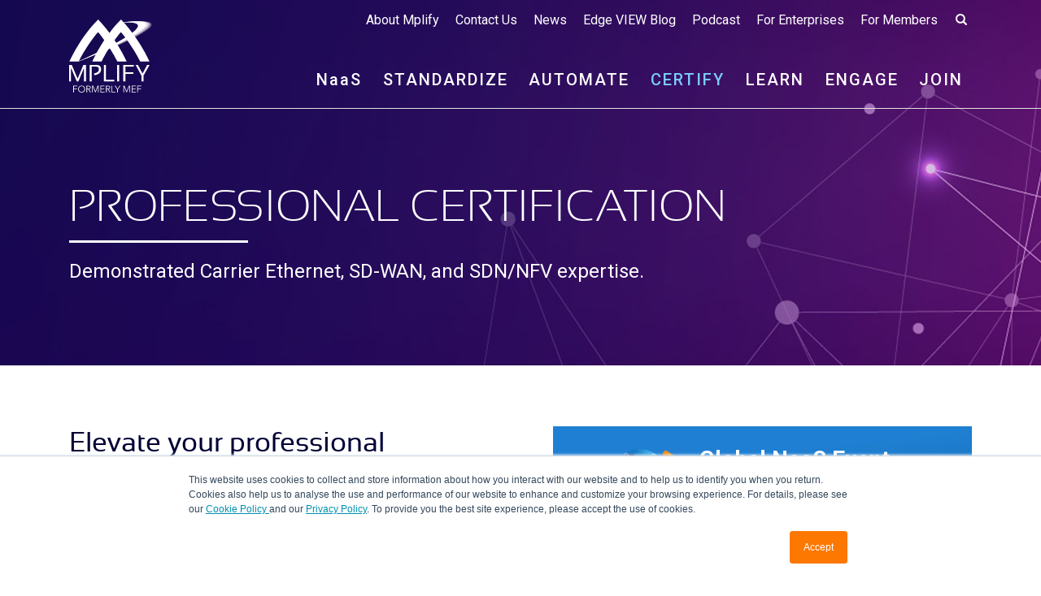

--- FILE ---
content_type: text/html; charset=UTF-8
request_url: https://www.mplify.net/certification/professional-certification/
body_size: 15371
content:
<!DOCTYPE html><html lang="en-US"><head><meta charset="UTF-8"><meta name="viewport" content="width=device-width, initial-scale=1.0"><meta http-equiv="X-UA-Compatible" content="IE=edge"><title>Professional Certification</title> <script async type="text/javascript" src="https://cdnjs.cloudflare.com/ajax/libs/modernizr/2.8.3/modernizr.min.js"></script> <link rel="icon" type="image/svg+xml" href="/favicon.svg" /><link rel="icon" type="image/png" href="/favicon-96x96.png" sizes="96x96" /><link rel="shortcut icon" href="/favicon.ico" /><link rel="apple-touch-icon" sizes="180x180" href="/apple-touch-icon.png" /><meta name="apple-mobile-web-app-title" content="Mplify" /><link rel="manifest" href="/site.webmanifest" />
 <script>(function(w,d,s,l,i){w[l]=w[l]||[];w[l].push({'gtm.start':
new Date().getTime(),event:'gtm.js'});var f=d.getElementsByTagName(s)[0],
j=d.createElement(s),dl=l!='dataLayer'?'&l='+l:'';j.async=true;j.src=
'https://www.googletagmanager.com/gtm.js?id='+i+dl;f.parentNode.insertBefore(j,f);
})(window,document,'script','dataLayer','GTM-WLJ655DD');</script> <meta name='robots' content='index, follow, max-image-preview:large, max-snippet:-1, max-video-preview:-1' /><style>img:is([sizes="auto" i], [sizes^="auto," i]) { contain-intrinsic-size: 3000px 1500px }</style><meta name="description" content="Demonstrate your expertise in empowering digital transformation with Professional Certification. Get certified!" /><link rel="canonical" href="https://www.mplify.net/certification/professional-certification/" /><meta property="og:locale" content="en_US" /><meta property="og:type" content="article" /><meta property="og:title" content="Professional Certification" /><meta property="og:description" content="Demonstrate your expertise in empowering digital transformation with Professional Certification. Get certified!" /><meta property="og:url" content="https://www.mplify.net/certification/professional-certification/" /><meta property="og:site_name" content="Mplify" /><meta property="article:modified_time" content="2025-09-29T18:44:17+00:00" /><meta property="og:image" content="https://www.mplify.net/wp-content/uploads/Mplify-Logo-Centered-preview.png" /><meta property="og:image:width" content="1200" /><meta property="og:image:height" content="675" /><meta property="og:image:type" content="image/png" /><meta name="twitter:card" content="summary_large_image" /><meta name="twitter:site" content="@mef_forum" /> <script type="application/ld+json" class="yoast-schema-graph">{"@context":"https://schema.org","@graph":[{"@type":"WebPage","@id":"https://www.mplify.net/certification/professional-certification/","url":"https://www.mplify.net/certification/professional-certification/","name":"Professional Certification","isPartOf":{"@id":"https://www.mplify.net/#website"},"datePublished":"2022-08-29T19:18:49+00:00","dateModified":"2025-09-29T18:44:17+00:00","description":"Demonstrate your expertise in empowering digital transformation with Professional Certification. Get certified!","breadcrumb":{"@id":"https://www.mplify.net/certification/professional-certification/#breadcrumb"},"inLanguage":"en-US","potentialAction":[{"@type":"ReadAction","target":["https://www.mplify.net/certification/professional-certification/"]}]},{"@type":"BreadcrumbList","@id":"https://www.mplify.net/certification/professional-certification/#breadcrumb","itemListElement":[{"@type":"ListItem","position":1,"name":"Home","item":"https://www.mplify.net/"},{"@type":"ListItem","position":2,"name":"Mplify Certification","item":"https://www.mplify.net/certification/"},{"@type":"ListItem","position":3,"name":"Professional Certification"}]},{"@type":"WebSite","@id":"https://www.mplify.net/#website","url":"https://www.mplify.net/","name":"Mplify","description":"Amplifying Digital Transformation","publisher":{"@id":"https://www.mplify.net/#organization"},"alternateName":"Mplify Alliance","potentialAction":[{"@type":"SearchAction","target":{"@type":"EntryPoint","urlTemplate":"https://www.mplify.net/?s={search_term_string}"},"query-input":{"@type":"PropertyValueSpecification","valueRequired":true,"valueName":"search_term_string"}}],"inLanguage":"en-US"},{"@type":"Organization","@id":"https://www.mplify.net/#organization","name":"Mplify Alliance","alternateName":"Mplify Alliance","url":"https://www.mplify.net/","logo":{"@type":"ImageObject","inLanguage":"en-US","@id":"https://www.mplify.net/#/schema/logo/image/","url":"https://www.mplify.net/wp-content/uploads/Mplify-Logo-Centered-preview.png","contentUrl":"https://www.mplify.net/wp-content/uploads/Mplify-Logo-Centered-preview.png","width":1200,"height":675,"caption":"Mplify Alliance"},"image":{"@id":"https://www.mplify.net/#/schema/logo/image/"},"sameAs":["https://x.com/mef_forum","https://www.youtube.com/channel/UCduWoUHZdTbm4MqohUhllOw","https://www.linkedin.com/company/mef-forum/"]}]}</script> <link rel='dns-prefetch' href='//stackpath.bootstrapcdn.com' /><link rel='dns-prefetch' href='//cdn.icomoon.io' /><link data-optimized="1" rel='stylesheet' id='wp-block-library-css' href='https://www.mplify.net/wp-content/litespeed/css/31d23287a48f559d6b7bd9ff17e01965.css?ver=a1f63' type='text/css' media='all' /><style id='classic-theme-styles-inline-css' type='text/css'>/*! This file is auto-generated */
.wp-block-button__link{color:#fff;background-color:#32373c;border-radius:9999px;box-shadow:none;text-decoration:none;padding:calc(.667em + 2px) calc(1.333em + 2px);font-size:1.125em}.wp-block-file__button{background:#32373c;color:#fff;text-decoration:none}</style><style id='safe-svg-svg-icon-style-inline-css' type='text/css'>.safe-svg-cover{text-align:center}.safe-svg-cover .safe-svg-inside{display:inline-block;max-width:100%}.safe-svg-cover svg{fill:currentColor;height:100%;max-height:100%;max-width:100%;width:100%}</style><style id='powerpress-player-block-style-inline-css' type='text/css'></style><style id='global-styles-inline-css' type='text/css'>:root{--wp--preset--aspect-ratio--square: 1;--wp--preset--aspect-ratio--4-3: 4/3;--wp--preset--aspect-ratio--3-4: 3/4;--wp--preset--aspect-ratio--3-2: 3/2;--wp--preset--aspect-ratio--2-3: 2/3;--wp--preset--aspect-ratio--16-9: 16/9;--wp--preset--aspect-ratio--9-16: 9/16;--wp--preset--color--black: #000000;--wp--preset--color--cyan-bluish-gray: #abb8c3;--wp--preset--color--white: #ffffff;--wp--preset--color--pale-pink: #f78da7;--wp--preset--color--vivid-red: #cf2e2e;--wp--preset--color--luminous-vivid-orange: #ff6900;--wp--preset--color--luminous-vivid-amber: #fcb900;--wp--preset--color--light-green-cyan: #7bdcb5;--wp--preset--color--vivid-green-cyan: #00d084;--wp--preset--color--pale-cyan-blue: #8ed1fc;--wp--preset--color--vivid-cyan-blue: #0693e3;--wp--preset--color--vivid-purple: #9b51e0;--wp--preset--gradient--vivid-cyan-blue-to-vivid-purple: linear-gradient(135deg,rgba(6,147,227,1) 0%,rgb(155,81,224) 100%);--wp--preset--gradient--light-green-cyan-to-vivid-green-cyan: linear-gradient(135deg,rgb(122,220,180) 0%,rgb(0,208,130) 100%);--wp--preset--gradient--luminous-vivid-amber-to-luminous-vivid-orange: linear-gradient(135deg,rgba(252,185,0,1) 0%,rgba(255,105,0,1) 100%);--wp--preset--gradient--luminous-vivid-orange-to-vivid-red: linear-gradient(135deg,rgba(255,105,0,1) 0%,rgb(207,46,46) 100%);--wp--preset--gradient--very-light-gray-to-cyan-bluish-gray: linear-gradient(135deg,rgb(238,238,238) 0%,rgb(169,184,195) 100%);--wp--preset--gradient--cool-to-warm-spectrum: linear-gradient(135deg,rgb(74,234,220) 0%,rgb(151,120,209) 20%,rgb(207,42,186) 40%,rgb(238,44,130) 60%,rgb(251,105,98) 80%,rgb(254,248,76) 100%);--wp--preset--gradient--blush-light-purple: linear-gradient(135deg,rgb(255,206,236) 0%,rgb(152,150,240) 100%);--wp--preset--gradient--blush-bordeaux: linear-gradient(135deg,rgb(254,205,165) 0%,rgb(254,45,45) 50%,rgb(107,0,62) 100%);--wp--preset--gradient--luminous-dusk: linear-gradient(135deg,rgb(255,203,112) 0%,rgb(199,81,192) 50%,rgb(65,88,208) 100%);--wp--preset--gradient--pale-ocean: linear-gradient(135deg,rgb(255,245,203) 0%,rgb(182,227,212) 50%,rgb(51,167,181) 100%);--wp--preset--gradient--electric-grass: linear-gradient(135deg,rgb(202,248,128) 0%,rgb(113,206,126) 100%);--wp--preset--gradient--midnight: linear-gradient(135deg,rgb(2,3,129) 0%,rgb(40,116,252) 100%);--wp--preset--font-size--small: 13px;--wp--preset--font-size--medium: 20px;--wp--preset--font-size--large: 36px;--wp--preset--font-size--x-large: 42px;--wp--preset--spacing--20: 0.44rem;--wp--preset--spacing--30: 0.67rem;--wp--preset--spacing--40: 1rem;--wp--preset--spacing--50: 1.5rem;--wp--preset--spacing--60: 2.25rem;--wp--preset--spacing--70: 3.38rem;--wp--preset--spacing--80: 5.06rem;--wp--preset--shadow--natural: 6px 6px 9px rgba(0, 0, 0, 0.2);--wp--preset--shadow--deep: 12px 12px 50px rgba(0, 0, 0, 0.4);--wp--preset--shadow--sharp: 6px 6px 0px rgba(0, 0, 0, 0.2);--wp--preset--shadow--outlined: 6px 6px 0px -3px rgba(255, 255, 255, 1), 6px 6px rgba(0, 0, 0, 1);--wp--preset--shadow--crisp: 6px 6px 0px rgba(0, 0, 0, 1);}:where(.is-layout-flex){gap: 0.5em;}:where(.is-layout-grid){gap: 0.5em;}body .is-layout-flex{display: flex;}.is-layout-flex{flex-wrap: wrap;align-items: center;}.is-layout-flex > :is(*, div){margin: 0;}body .is-layout-grid{display: grid;}.is-layout-grid > :is(*, div){margin: 0;}:where(.wp-block-columns.is-layout-flex){gap: 2em;}:where(.wp-block-columns.is-layout-grid){gap: 2em;}:where(.wp-block-post-template.is-layout-flex){gap: 1.25em;}:where(.wp-block-post-template.is-layout-grid){gap: 1.25em;}.has-black-color{color: var(--wp--preset--color--black) !important;}.has-cyan-bluish-gray-color{color: var(--wp--preset--color--cyan-bluish-gray) !important;}.has-white-color{color: var(--wp--preset--color--white) !important;}.has-pale-pink-color{color: var(--wp--preset--color--pale-pink) !important;}.has-vivid-red-color{color: var(--wp--preset--color--vivid-red) !important;}.has-luminous-vivid-orange-color{color: var(--wp--preset--color--luminous-vivid-orange) !important;}.has-luminous-vivid-amber-color{color: var(--wp--preset--color--luminous-vivid-amber) !important;}.has-light-green-cyan-color{color: var(--wp--preset--color--light-green-cyan) !important;}.has-vivid-green-cyan-color{color: var(--wp--preset--color--vivid-green-cyan) !important;}.has-pale-cyan-blue-color{color: var(--wp--preset--color--pale-cyan-blue) !important;}.has-vivid-cyan-blue-color{color: var(--wp--preset--color--vivid-cyan-blue) !important;}.has-vivid-purple-color{color: var(--wp--preset--color--vivid-purple) !important;}.has-black-background-color{background-color: var(--wp--preset--color--black) !important;}.has-cyan-bluish-gray-background-color{background-color: var(--wp--preset--color--cyan-bluish-gray) !important;}.has-white-background-color{background-color: var(--wp--preset--color--white) !important;}.has-pale-pink-background-color{background-color: var(--wp--preset--color--pale-pink) !important;}.has-vivid-red-background-color{background-color: var(--wp--preset--color--vivid-red) !important;}.has-luminous-vivid-orange-background-color{background-color: var(--wp--preset--color--luminous-vivid-orange) !important;}.has-luminous-vivid-amber-background-color{background-color: var(--wp--preset--color--luminous-vivid-amber) !important;}.has-light-green-cyan-background-color{background-color: var(--wp--preset--color--light-green-cyan) !important;}.has-vivid-green-cyan-background-color{background-color: var(--wp--preset--color--vivid-green-cyan) !important;}.has-pale-cyan-blue-background-color{background-color: var(--wp--preset--color--pale-cyan-blue) !important;}.has-vivid-cyan-blue-background-color{background-color: var(--wp--preset--color--vivid-cyan-blue) !important;}.has-vivid-purple-background-color{background-color: var(--wp--preset--color--vivid-purple) !important;}.has-black-border-color{border-color: var(--wp--preset--color--black) !important;}.has-cyan-bluish-gray-border-color{border-color: var(--wp--preset--color--cyan-bluish-gray) !important;}.has-white-border-color{border-color: var(--wp--preset--color--white) !important;}.has-pale-pink-border-color{border-color: var(--wp--preset--color--pale-pink) !important;}.has-vivid-red-border-color{border-color: var(--wp--preset--color--vivid-red) !important;}.has-luminous-vivid-orange-border-color{border-color: var(--wp--preset--color--luminous-vivid-orange) !important;}.has-luminous-vivid-amber-border-color{border-color: var(--wp--preset--color--luminous-vivid-amber) !important;}.has-light-green-cyan-border-color{border-color: var(--wp--preset--color--light-green-cyan) !important;}.has-vivid-green-cyan-border-color{border-color: var(--wp--preset--color--vivid-green-cyan) !important;}.has-pale-cyan-blue-border-color{border-color: var(--wp--preset--color--pale-cyan-blue) !important;}.has-vivid-cyan-blue-border-color{border-color: var(--wp--preset--color--vivid-cyan-blue) !important;}.has-vivid-purple-border-color{border-color: var(--wp--preset--color--vivid-purple) !important;}.has-vivid-cyan-blue-to-vivid-purple-gradient-background{background: var(--wp--preset--gradient--vivid-cyan-blue-to-vivid-purple) !important;}.has-light-green-cyan-to-vivid-green-cyan-gradient-background{background: var(--wp--preset--gradient--light-green-cyan-to-vivid-green-cyan) !important;}.has-luminous-vivid-amber-to-luminous-vivid-orange-gradient-background{background: var(--wp--preset--gradient--luminous-vivid-amber-to-luminous-vivid-orange) !important;}.has-luminous-vivid-orange-to-vivid-red-gradient-background{background: var(--wp--preset--gradient--luminous-vivid-orange-to-vivid-red) !important;}.has-very-light-gray-to-cyan-bluish-gray-gradient-background{background: var(--wp--preset--gradient--very-light-gray-to-cyan-bluish-gray) !important;}.has-cool-to-warm-spectrum-gradient-background{background: var(--wp--preset--gradient--cool-to-warm-spectrum) !important;}.has-blush-light-purple-gradient-background{background: var(--wp--preset--gradient--blush-light-purple) !important;}.has-blush-bordeaux-gradient-background{background: var(--wp--preset--gradient--blush-bordeaux) !important;}.has-luminous-dusk-gradient-background{background: var(--wp--preset--gradient--luminous-dusk) !important;}.has-pale-ocean-gradient-background{background: var(--wp--preset--gradient--pale-ocean) !important;}.has-electric-grass-gradient-background{background: var(--wp--preset--gradient--electric-grass) !important;}.has-midnight-gradient-background{background: var(--wp--preset--gradient--midnight) !important;}.has-small-font-size{font-size: var(--wp--preset--font-size--small) !important;}.has-medium-font-size{font-size: var(--wp--preset--font-size--medium) !important;}.has-large-font-size{font-size: var(--wp--preset--font-size--large) !important;}.has-x-large-font-size{font-size: var(--wp--preset--font-size--x-large) !important;}
:where(.wp-block-post-template.is-layout-flex){gap: 1.25em;}:where(.wp-block-post-template.is-layout-grid){gap: 1.25em;}
:where(.wp-block-columns.is-layout-flex){gap: 2em;}:where(.wp-block-columns.is-layout-grid){gap: 2em;}
:root :where(.wp-block-pullquote){font-size: 1.5em;line-height: 1.6;}</style><link data-optimized="1" rel='stylesheet' id='_aac-fonts-css' href='https://www.mplify.net/wp-content/litespeed/css/7015f24d6797b68902ac7ab504905a7a.css?ver=15654' type='text/css' media='all' /><link rel='stylesheet' id='_aac-icomoon-css' href='https://cdn.icomoon.io/233085/MEF_062-WebsiteIconfont/style.css?ryfi7s&#038;ver=6.8.3' type='text/css' media='all' /><link rel='stylesheet' id='_aac-bootstrap-css' href='https://stackpath.bootstrapcdn.com/bootstrap/4.5.0/css/bootstrap.min.css?ver=6.8.3' type='text/css' media='all' /><link data-optimized="1" rel='stylesheet' id='_aac-normalize-css' href='https://www.mplify.net/wp-content/litespeed/css/01835ecef774dc964eeba7c56c25bfba.css?ver=59329' type='text/css' media='all' /><link data-optimized="1" rel='stylesheet' id='_aac-flex-slider-css' href='https://www.mplify.net/wp-content/litespeed/css/640ffefb8cacef1f56ffd2cc5caceb20.css?ver=15d88' type='text/css' media='all' /><link data-optimized="1" rel='stylesheet' id='_aac-main-css' href='https://www.mplify.net/wp-content/litespeed/css/d0c6a056230d6866096c3cc310003487.css?ver=7c924' type='text/css' media='all' /><link data-optimized="1" rel='stylesheet' id='_aac-style-css' href='https://www.mplify.net/wp-content/litespeed/css/139699cc756aa93b85386360b2286b21.css?ver=ee7db' type='text/css' media='all' /><link data-optimized="1" rel='stylesheet' id='fancybox-css' href='https://www.mplify.net/wp-content/litespeed/css/fe67323166e89a3a8f51668c25a193c4.css?ver=9c000' type='text/css' media='screen' /><style id='fancybox-inline-css' type='text/css'>.fancybox-hidden{display:none}#fancybox-content .fancybox-hidden,#fancybox-tmp .fancybox-hidden{display:revert}</style> <script type="text/javascript" src="https://www.mplify.net/wp-includes/js/jquery/jquery.min.js?ver=3.7.1" id="jquery-core-js"></script> <script type="text/javascript" src="https://stackpath.bootstrapcdn.com/bootstrap/4.5.0/js/bootstrap.min.js?ver=6.8.3" id="_aac-bootstrapjs-js"></script> <script type="text/javascript">function powerpress_pinw(pinw_url){window.open(pinw_url, 'PowerPressPlayer','toolbar=0,status=0,resizable=1,width=460,height=320');	return false;}
                //-->

                // tabnab protection
                window.addEventListener('load', function () {
                    // make all links have rel="noopener noreferrer"
                    document.querySelectorAll('a[target="_blank"]').forEach(link => {
                        link.setAttribute('rel', 'noopener noreferrer');
                    });
                });</script> <script type="text/javascript">var ajaxurl = "https://www.mplify.net/wp-admin/admin-ajax.php"</script><link rel="icon" href="https://www.mplify.net/wp-content/uploads/cropped-favicon-310x310-1-32x32.png" sizes="32x32" /><link rel="icon" href="https://www.mplify.net/wp-content/uploads/cropped-favicon-310x310-1-192x192.png" sizes="192x192" /><link rel="apple-touch-icon" href="https://www.mplify.net/wp-content/uploads/cropped-favicon-310x310-1-180x180.png" /><meta name="msapplication-TileImage" content="https://www.mplify.net/wp-content/uploads/cropped-favicon-310x310-1-270x270.png" /><style type="text/css" id="wp-custom-css">.site-navigation ul#main-menu>.has-mega-menu.menu-item-has-children.columns-3.standardizemegamenu>ul.sub-menu {
    margin-left: -348px;
    width: 770px;
}

.site-navigation ul#main-menu>.has-mega-menu.menu-item-has-children.columns-4.automatemegamenu>ul.sub-menu {
    margin-left: -438px;
    width: 970px;
}

.site-navigation ul#main-menu>.has-mega-menu.menu-item-has-children.columns-4.certifymegamenu>ul.sub-menu {
    margin-left: -520px;
    width: 930px;
}

.site-navigation ul#main-menu>.has-mega-menu.menu-item-has-children.columns-3.learnmegamenu>ul.sub-menu {
    margin-left: -490px;
    width: 780px;
}

.site-navigation ul#main-menu>.has-mega-menu.menu-item-has-children.columns-3.engagemegamenu>ul.sub-menu {
    margin-left: -595px;
    width: 780px;
}

.explore-box {
    background: #fff;
    border: 1px solid #abb8c3;
    padding: 20px;
	  margin-bottom: 30px;
}
.circle h3 {
        font-size: 16px;
	      text-transform:uppercase;
    }</style></head><body class="wp-singular page-template page-template-page-templates page-template-banded-content page-template-page-templatesbanded-content-php page page-id-27458 page-parent page-child parent-pageid-2601 wp-theme-base has-hero"><noscript><iframe src="https://www.googletagmanager.com/ns.html?id=GTM-WLJ655DD"
height="0" width="0" style="display:none;visibility:hidden"></iframe></noscript>
 <script>window.dataLayer = window.dataLayer || [];
  function gtag(){dataLayer.push(arguments);}
  gtag('js', new Date());

  gtag('config', 'AW-597609018');</script> <header id="masthead"><div class="site-header" ><div class="container"><div class="row"><div class="col-12"><div class="d-sm-block d-lg-none"><div class="mobile-search-wrapper"><form role="search" method="get" class="searchform" action="https://www.mplify.net/"><div>
<input type="text" value="" name="s" placeholder="Search" />
<input type="submit" value="Search" /></div></form></div></div></div><div class="col-12 d-none d-lg-block"><nav class="top-nav-wrapper"><form autocomplete="off" role="search" method="get" id="searchform" class="searchform" action="https://www.mplify.net/"><div>
<input type="text" value="" name="s" id="s" placeholder="Search" />
<input type="submit" id="searchsubmit" value="Search" />
<a class="search-toggle"><span class="icon-02"></span></a></div></form><ul id="top-menu" class="menu"><li id="menu-item-2893" class="menu-item menu-item-type-post_type menu-item-object-page menu-item-has-children no-subheadings columns-auto menu-item-2893"><a href="https://www.mplify.net/about-mplify/">About Mplify</a><ul class="sub-menu"><li id="menu-item-29788" class="menu-item menu-item-type-post_type menu-item-object-page menu-item-29788"><a href="https://www.mplify.net/join-mplify/">Join Mplify</a></li><li id="menu-item-25514" class="menu-item menu-item-type-post_type menu-item-object-page menu-item-25514"><a href="https://www.mplify.net/about-mplify/our-members/">Member Listing</a></li><li id="menu-item-25601" class="menu-item menu-item-type-post_type menu-item-object-page menu-item-25601"><a href="https://www.mplify.net/about-mplify/officers-board-of-directors/">Officers &#038; Board of Directors</a></li><li id="menu-item-26062" class="menu-item menu-item-type-post_type menu-item-object-page menu-item-26062"><a href="https://www.mplify.net/about-mplify/technology-advisory-board/">Technology Advisory Board</a></li><li id="menu-item-31651" class="menu-item menu-item-type-post_type menu-item-object-page menu-item-31651"><a href="https://www.mplify.net/about-mplify/ceo-advisory-board/">CEO Advisory Board</a></li><li id="menu-item-32333" class="menu-item menu-item-type-post_type menu-item-object-page menu-item-32333"><a href="https://www.mplify.net/about-mplify/enterprise-leadership-council/">Enterprise Leadership Council</a></li><li id="menu-item-32877" class="menu-item menu-item-type-post_type menu-item-object-page menu-item-32877"><a href="https://www.mplify.net/about-mplify/latam-executive-council/">LATAM Executive Council</a></li><li id="menu-item-35914" class="menu-item menu-item-type-post_type menu-item-object-page menu-item-35914"><a href="https://www.mplify.net/about-mplify/southeast-asia-executive-council/">Southeast Asia Executive Council</a></li><li id="menu-item-25600" class="menu-item menu-item-type-post_type menu-item-object-page menu-item-25600"><a href="https://www.mplify.net/about-mplify/committees/">Committees</a></li></ul></li><li id="menu-item-11657" class="fancybox-inline menu-item menu-item-type-custom menu-item-object-custom menu-item-11657"><a href="#contact-us-popup">Contact Us</a></li><li id="menu-item-3748" class="menu-item menu-item-type-custom menu-item-object-custom menu-item-3748"><a href="/news/">News</a></li><li id="menu-item-2803" class="menu-item menu-item-type-post_type menu-item-object-page menu-item-2803"><a href="https://www.mplify.net/edge-view-blog/">Edge VIEW Blog</a></li><li id="menu-item-29702" class="menu-item menu-item-type-post_type menu-item-object-page menu-item-29702"><a href="https://www.mplify.net/engage/gain-insight/podcasts/">Podcast</a></li><li id="menu-item-38599" class="menu-item menu-item-type-post_type menu-item-object-page menu-item-38599"><a href="https://www.mplify.net/enterprises/">For Enterprises</a></li><li id="menu-item-25517" class="menu-item menu-item-type-post_type menu-item-object-page menu-item-has-children no-subheadings columns-auto menu-item-25517"><a href="https://www.mplify.net/for-members/">For Members</a><ul class="sub-menu"><li id="menu-item-25518" class="menu-item menu-item-type-post_type menu-item-object-page menu-item-25518"><a href="https://www.mplify.net/about-mplify/our-members/">Member Listing</a></li><li id="menu-item-25519" class="menu-item menu-item-type-post_type menu-item-object-page menu-item-25519"><a href="https://www.mplify.net/for-members/meetings-events/">Member Meetings</a></li><li id="menu-item-30576" class="menu-item menu-item-type-post_type menu-item-object-page menu-item-30576"><a href="https://www.mplify.net/for-members/annual-awards/">Annual Awards</a></li><li id="menu-item-25520" class="menu-item menu-item-type-post_type menu-item-object-page menu-item-25520"><a href="https://www.mplify.net/for-members/professional-awards/">Professional Awards</a></li><li id="menu-item-41609" class="menu-item menu-item-type-post_type menu-item-object-page menu-item-41609"><a href="https://www.mplify.net/for-members/mplify-distinguished-fellows/">Distinguished Fellows</a></li><li id="menu-item-25522" class="menu-item menu-item-type-post_type menu-item-object-page menu-item-25522"><a href="https://www.mplify.net/learn/technical-standards-sdks/standard-type-view/">Technical Standards by Type View</a></li><li id="menu-item-3929" class="menu-item menu-item-type-custom menu-item-object-custom external-link menu-item-3929"><a href="https://wiki.mplify.net">Member Wiki</a></li></ul></li></ul></nav></div><div class="col-12"><div class="site-header-wrapper"><div class="logo-wrapper">
<a href="https://www.mplify.net/" title="Mplify" rel="home">
<img class='img-fluid' src="https://www.mplify.net/wp-content/themes/base/images/logo.svg" alt="Mplify">
</a></div><nav class="site-navigation d-none d-lg-block"><ul id="main-menu" class="menu"><li id="menu-item-32339" class="menu-item menu-item-type-post_type menu-item-object-page menu-item-32339"><a href="https://www.mplify.net/network-as-a-service/">N<span style="text-transform: lowercase">aa</span>S</a></li><li id="menu-item-2687" class="standardizemegamenu menu-item menu-item-type-post_type menu-item-object-page menu-item-has-children has-mega-menu columns-3 menu-item-2687"><a href="https://www.mplify.net/service-standards/">STANDARDIZE</a><ul class="sub-menu"><li id="menu-item-20829" class="menu-item menu-item-type-post_type menu-item-object-page menu-item-has-children no-subheadings columns-auto menu-item-20829"><a href="https://www.mplify.net/service-standards/underlay-services/">On-Demand Connectivity<br />Underlay Services</a><ul class="sub-menu"><li id="menu-item-2689" class="menu-item menu-item-type-post_type menu-item-object-page menu-item-2689"><a href="https://www.mplify.net/service-standards/underlay-services/ip/">IP</a></li><li id="menu-item-2688" class="menu-item menu-item-type-post_type menu-item-object-page menu-item-2688"><a href="https://www.mplify.net/service-standards/underlay-services/carrier-ethernet/">Carrier Ethernet</a></li><li id="menu-item-20830" class="menu-item menu-item-type-post_type menu-item-object-page menu-item-20830"><a href="https://www.mplify.net/service-standards/underlay-services/5g/">5G</a></li><li id="menu-item-2690" class="menu-item menu-item-type-post_type menu-item-object-page menu-item-2690"><a href="https://www.mplify.net/service-standards/underlay-services/optical-transport/">Optical Transport</a></li></ul></li><li id="menu-item-20827" class="menu-item menu-item-type-post_type menu-item-object-page menu-item-has-children no-subheadings columns-auto menu-item-20827"><a href="https://www.mplify.net/service-standards/overlay-services/">Application Assurance<br />Overlay Services</a><ul class="sub-menu"><li id="menu-item-2691" class="menu-item menu-item-type-post_type menu-item-object-page menu-item-2691"><a href="https://www.mplify.net/service-standards/overlay-services/sd-wan/">SD-WAN</a></li></ul></li><li id="menu-item-28297" class="menu-item menu-item-type-post_type menu-item-object-page menu-item-has-children no-subheadings columns-auto menu-item-28297"><a href="https://www.mplify.net/service-standards/cybersecurity-services/">Cybersecurity Services</a><ul class="sub-menu"><li id="menu-item-20828" class="menu-item menu-item-type-post_type menu-item-object-page menu-item-20828"><a href="https://www.mplify.net/service-standards/cybersecurity-services/sase/">SASE</a></li><li id="menu-item-28296" class="menu-item menu-item-type-post_type menu-item-object-page menu-item-28296"><a href="https://www.mplify.net/service-standards/cybersecurity-services/zero-trust/">Zero Trust</a></li></ul></li></ul></li><li id="menu-item-23993" class="automatemegamenu menu-item menu-item-type-post_type menu-item-object-page menu-item-has-children has-mega-menu columns-4 menu-item-23993"><a href="https://www.mplify.net/service-automation/">AUTOMATE</a><ul class="sub-menu"><li id="menu-item-31360" class="menu-item menu-item-type-post_type menu-item-object-page menu-item-has-children no-subheadings columns-auto menu-item-31360"><a href="https://www.mplify.net/service-automation/lso-apis/">LSO APIs</a><ul class="sub-menu"><li id="menu-item-31362" class="menu-item menu-item-type-post_type menu-item-object-page menu-item-31362"><a href="https://www.mplify.net/service-automation/lso-apis/business-automation-lso-apis/"><strong>for Business Automation:</strong></a></li><li id="menu-item-24045" class="menu-item menu-item-type-post_type menu-item-object-page menu-item-24045"><a href="https://www.mplify.net/service-automation/lso-apis/business-automation-lso-apis/lso-cantata/">LSO Cantata</a></li><li id="menu-item-24047" class="menu-item menu-item-type-post_type menu-item-object-page menu-item-24047"><a href="https://www.mplify.net/service-automation/lso-apis/business-automation-lso-apis/lso-sonata/">LSO Sonata</a></li></ul></li><li id="menu-item-24053" class="menu-item menu-item-type-custom menu-item-object-custom menu-item-has-children no-subheadings columns-auto menu-item-24053"><a href="#"> </a><ul class="sub-menu"><li id="menu-item-31363" class="menu-item menu-item-type-post_type menu-item-object-page menu-item-31363"><a href="https://www.mplify.net/service-automation/lso-apis/operational-automation-lso-apis/"><strong>for Operational Automation:</strong></a></li><li id="menu-item-24046" class="menu-item menu-item-type-post_type menu-item-object-page menu-item-24046"><a href="https://www.mplify.net/service-automation/lso-apis/operational-automation-lso-apis/lso-allegro/">LSO Allegro</a></li><li id="menu-item-24048" class="menu-item menu-item-type-post_type menu-item-object-page menu-item-24048"><a href="https://www.mplify.net/service-automation/lso-apis/operational-automation-lso-apis/lso-interlude/">LSO Interlude</a></li><li id="menu-item-24049" class="menu-item menu-item-type-post_type menu-item-object-page menu-item-24049"><a href="https://www.mplify.net/service-automation/lso-apis/operational-automation-lso-apis/lso-legato/">LSO Legato</a></li></ul></li><li id="menu-item-31585" class="menu-item menu-item-type-post_type menu-item-object-page menu-item-has-children no-subheadings columns-auto menu-item-31585"><a href="https://www.mplify.net/service-automation/lso-blockchain/">LSO Blockchain</a><ul class="sub-menu"><li id="menu-item-31584" class="menu-item menu-item-type-post_type menu-item-object-page menu-item-31584"><a href="https://www.mplify.net/service-automation/lso-blockchain/lso-smart-contracts/">LSO Smart Contracts</a></li><li id="menu-item-31583" class="menu-item menu-item-type-post_type menu-item-object-page menu-item-31583"><a href="https://www.mplify.net/service-automation/lso-blockchain/integrated-trust-network/">Integrated Trust Network</a></li></ul></li><li id="menu-item-23991" class="menu-item menu-item-type-post_type menu-item-object-page menu-item-has-children no-subheadings columns-auto menu-item-23991"><a href="https://www.mplify.net/service-automation/lso-api-implementation/">Implement LSO APIs</a><ul class="sub-menu"><li id="menu-item-25238" class="menu-item menu-item-type-post_type menu-item-object-page menu-item-25238"><a href="https://www.mplify.net/service-automation/lso-api-implementation/lso-marketplace/">LSO Marketplace</a></li><li id="menu-item-33591" class="menu-item menu-item-type-post_type menu-item-object-page menu-item-33591"><a href="https://www.mplify.net/service-automation/lso-api-implementation/lso-springboard/">LSO Springboard</a></li><li id="menu-item-33412" class="menu-item menu-item-type-post_type menu-item-object-page menu-item-33412"><a href="https://www.mplify.net/service-automation/lso-api-implementation/lso-payload-factory/">LSO Payload Factory</a></li><li id="menu-item-25285" class="menu-item menu-item-type-post_type menu-item-object-page menu-item-25285"><a href="https://www.mplify.net/service-automation/lso-api-implementation/lso-partners-directory/">LSO Partners Directory</a></li><li id="menu-item-23992" class="menu-item menu-item-type-post_type menu-item-object-page menu-item-23992"><a href="https://www.mplify.net/service-automation/lso-api-implementation/lso-api-solution-providers/">LSO API Solution Providers</a></li><li id="menu-item-20050" class="menu-item menu-item-type-post_type menu-item-object-page menu-item-20050"><a href="https://www.mplify.net/service-automation/lso-api-implementation/lso-developer-community/">LSO Developer Community</a></li></ul></li></ul></li><li id="menu-item-2707" class="certifymegamenu menu-item menu-item-type-post_type menu-item-object-page current-page-ancestor current-menu-ancestor current-menu-parent current-page-parent current_page_parent current_page_ancestor menu-item-has-children has-mega-menu columns-4 menu-item-2707"><a href="https://www.mplify.net/certification/">CERTIFY</a><ul class="sub-menu"><li id="menu-item-23815" class="menu-item menu-item-type-post_type menu-item-object-page menu-item-has-children no-subheadings columns-auto menu-item-23815"><a href="https://www.mplify.net/certification/service-provider-certifications/">Service Provider Certifications</a><ul class="sub-menu"><li id="menu-item-23814" class="menu-item menu-item-type-post_type menu-item-object-page menu-item-23814"><a href="https://www.mplify.net/certification/service-provider-certifications/carrier-ethernet-certification-for-sp/">For Carrier Ethernet</a></li><li id="menu-item-32300" class="menu-item menu-item-type-post_type menu-item-object-page menu-item-32300"><a href="https://www.mplify.net/certification/service-provider-certifications/sase-certification-for-sp/">For SASE</a></li><li id="menu-item-32296" class="menu-item menu-item-type-post_type menu-item-object-page menu-item-32296"><a href="https://www.mplify.net/certification/service-provider-certifications/sase-certification-for-sp/sd-wan-certification-for-sp/">       SD-WAN</a></li><li id="menu-item-32298" class="menu-item menu-item-type-post_type menu-item-object-page menu-item-32298"><a href="https://www.mplify.net/certification/service-provider-certifications/sase-certification-for-sp/sse-certification-for-sp/">       SSE</a></li><li id="menu-item-32297" class="menu-item menu-item-type-post_type menu-item-object-page menu-item-32297"><a href="https://www.mplify.net/certification/service-provider-certifications/sase-certification-for-sp/zero-trust-certification-for-sp/">       Zero Trust</a></li><li id="menu-item-2711" class="menu-item menu-item-type-post_type menu-item-object-page menu-item-2711"><a href="https://www.mplify.net/certification/service-provider-certifications/service-registry/">Service Registry</a></li></ul></li><li id="menu-item-23818" class="menu-item menu-item-type-post_type menu-item-object-page menu-item-has-children no-subheadings columns-auto menu-item-23818"><a href="https://www.mplify.net/certification/technology-provider-certifications/">Technology Provider Certifications</a><ul class="sub-menu"><li id="menu-item-23817" class="menu-item menu-item-type-post_type menu-item-object-page menu-item-23817"><a href="https://www.mplify.net/certification/technology-provider-certifications/carrier-ethernet-certification-for-tp/">For Carrier Ethernet</a></li><li id="menu-item-32201" class="menu-item menu-item-type-post_type menu-item-object-page menu-item-32201"><a href="https://www.mplify.net/certification/technology-provider-certifications/sase-certification-for-tp/">For SASE</a></li><li id="menu-item-32197" class="menu-item menu-item-type-post_type menu-item-object-page menu-item-32197"><a href="https://www.mplify.net/certification/technology-provider-certifications/sase-certification-for-tp/sd-wan-certification-for-tp/">       SD-WAN</a></li><li id="menu-item-32199" class="menu-item menu-item-type-post_type menu-item-object-page menu-item-32199"><a href="https://www.mplify.net/certification/technology-provider-certifications/sase-certification-for-tp/sse-certification-for-tp/">       SSE</a></li><li id="menu-item-32198" class="menu-item menu-item-type-post_type menu-item-object-page menu-item-32198"><a href="https://www.mplify.net/certification/technology-provider-certifications/sase-certification-for-tp/zero-trust-certification-for-tp/">       Zero Trust</a></li><li id="menu-item-2712" class="menu-item menu-item-type-post_type menu-item-object-page menu-item-2712"><a href="https://www.mplify.net/certification/technology-provider-certifications/technology-registry/">Technology Registry</a></li></ul></li><li id="menu-item-37453" class="menu-item menu-item-type-post_type menu-item-object-page menu-item-has-children no-subheadings columns-auto menu-item-37453"><a href="https://www.mplify.net/certification/testing-certifications-for-lso-apis/">LSO API Test &#038; Certifications</a><ul class="sub-menu"><li id="menu-item-37452" class="menu-item menu-item-type-post_type menu-item-object-page menu-item-37452"><a href="https://www.mplify.net/certification/testing-certifications-for-lso-apis/lso-api-test-service/">Test LSO APIs</a></li><li id="menu-item-37451" class="menu-item menu-item-type-post_type menu-item-object-page menu-item-37451"><a href="https://www.mplify.net/certification/testing-certifications-for-lso-apis/lso-api-certification/">Certify LSO APIs</a></li><li id="menu-item-22359" class="menu-item menu-item-type-post_type menu-item-object-page menu-item-22359"><a href="https://www.mplify.net/certification/certifications-for-lso-apis/lso-api-registry/">LSO API Registry</a></li></ul></li><li id="menu-item-27612" class="menu-item menu-item-type-post_type menu-item-object-page current-menu-item page_item page-item-27458 current_page_item menu-item-has-children no-subheadings columns-auto menu-item-27612"><a href="https://www.mplify.net/certification/professional-certification/" aria-current="page">Professional Certifications</a><ul class="sub-menu"><li id="menu-item-27623" class="menu-item menu-item-type-post_type menu-item-object-page menu-item-27623"><a href="https://www.mplify.net/certification/professional-certification/carrier-ethernet-certifications-for-professionals/">For Carrier Ethernet</a></li><li id="menu-item-27624" class="menu-item menu-item-type-post_type menu-item-object-page menu-item-27624"><a href="https://www.mplify.net/certification/professional-certification/sd-wan-certifications-for-professionals/">For SD-WAN</a></li><li id="menu-item-27625" class="menu-item menu-item-type-post_type menu-item-object-page menu-item-27625"><a href="https://www.mplify.net/certification/professional-certification/sdn-nfv-certifications-for-professionals/">For SDN/NFV</a></li><li id="menu-item-38691" class="menu-item menu-item-type-custom menu-item-object-custom external-link menu-item-38691"><a href="https://registry.mefprocert.com">Professional Registry</a></li></ul></li></ul></li><li id="menu-item-2699" class="learnmegamenu menu-item menu-item-type-post_type menu-item-object-page menu-item-has-children has-mega-menu columns-3 menu-item-2699"><a href="https://www.mplify.net/learn/">LEARN</a><ul class="sub-menu"><li id="menu-item-2700" class="menu-item menu-item-type-post_type menu-item-object-page menu-item-has-children no-subheadings columns-auto menu-item-2700"><a href="https://www.mplify.net/learn/technical-standards-sdks/">Standards</a><ul class="sub-menu"><li id="menu-item-36069" class="menu-item menu-item-type-custom menu-item-object-custom menu-item-36069"><a href="/learn/technical-standards-sdks/?product-type=technical_standard#filter">Technical Standards</a></li><li id="menu-item-36070" class="menu-item menu-item-type-custom menu-item-object-custom menu-item-36070"><a href="/learn/technical-standards-sdks/?product-type=sdk#filter">SDKs for LSO APIs</a></li></ul></li><li id="menu-item-5255" class="menu-item menu-item-type-post_type menu-item-object-page menu-item-has-children no-subheadings columns-auto menu-item-5255"><a href="https://www.mplify.net/learn/educational-materials/">Educational Materials</a><ul class="sub-menu"><li id="menu-item-36071" class="menu-item menu-item-type-custom menu-item-object-custom menu-item-36071"><a href="/learn/educational-materials/?collateral-type=brief#filter">Briefs</a></li><li id="menu-item-38405" class="menu-item menu-item-type-custom menu-item-object-custom menu-item-38405"><a href="/learn/educational-materials/?collateral-type=case_study#filter">Case Studies</a></li><li id="menu-item-38272" class="menu-item menu-item-type-custom menu-item-object-custom menu-item-38272"><a href="/learn/educational-materials/?collateral-type=data_sheet#filter">Data Sheets</a></li><li id="menu-item-36072" class="menu-item menu-item-type-custom menu-item-object-custom menu-item-36072"><a href="/learn/educational-materials/?collateral-type=guide#filter">Guides</a></li><li id="menu-item-38273" class="menu-item menu-item-type-custom menu-item-object-custom menu-item-38273"><a href="/learn/educational-materials/?collateral-type=template#filter">Templates</a></li><li id="menu-item-36073" class="menu-item menu-item-type-custom menu-item-object-custom menu-item-36073"><a href="/learn/educational-materials/?collateral-type=white_paper#filter">White Papers</a></li><li id="menu-item-36074" class="menu-item menu-item-type-custom menu-item-object-custom menu-item-36074"><a href="/learn/educational-materials/?collateral-type=workshop_video#filter">Webinars &#038; Workshops</a></li></ul></li><li id="menu-item-36075" class="menu-item menu-item-type-custom menu-item-object-custom menu-item-has-children no-subheadings columns-auto menu-item-36075"><a href="/learn/educational-materials/?collateral-type=report#filter">Reports</a><ul class="sub-menu"><li id="menu-item-36076" class="menu-item menu-item-type-post_type menu-item-object-page menu-item-36076"><a href="https://www.mplify.net/network-as-a-service/">NaaS Industry Blueprint</a></li><li id="menu-item-36077" class="menu-item menu-item-type-post_type menu-item-object-page menu-item-36077"><a href="https://www.mplify.net/mef-state-of-the-industry-report/">State of the Industry Report: AUTOMATION</a></li><li id="menu-item-36078" class="menu-item menu-item-type-post_type menu-item-object-page menu-item-36078"><a href="https://www.mplify.net/mef-state-of-the-industry-report-sase/">State of the Industry Report: SASE</a></li></ul></li></ul></li><li id="menu-item-2701" class="engagemegamenu menu-item menu-item-type-post_type menu-item-object-page menu-item-has-children has-mega-menu columns-3 menu-item-2701"><a href="https://www.mplify.net/engage/">ENGAGE</a><ul class="sub-menu"><li id="menu-item-25770" class="menu-item menu-item-type-post_type menu-item-object-page menu-item-has-children no-subheadings columns-auto menu-item-25770"><a href="https://www.mplify.net/engage/gain-insight/">Gain Insight</a><ul class="sub-menu"><li id="menu-item-26742" class="menu-item menu-item-type-post_type menu-item-object-page menu-item-26742"><a href="https://www.mplify.net/engage/gain-insight/podcasts/">Executives at the Edge Podcast</a></li><li id="menu-item-25576" class="menu-item menu-item-type-post_type menu-item-object-page menu-item-25576"><a href="https://www.mplify.net/edge-view-blog/">Edge VIEW Blog</a></li></ul></li><li id="menu-item-25769" class="menu-item menu-item-type-post_type menu-item-object-page menu-item-has-children no-subheadings columns-auto menu-item-25769"><a href="https://www.mplify.net/engage/connect/">Connect</a><ul class="sub-menu"><li id="menu-item-2703" class="menu-item menu-item-type-post_type menu-item-object-page menu-item-2703"><a href="https://www.mplify.net/engage/connect/industry-events/">Industry Events</a></li><li id="menu-item-25575" class="menu-item menu-item-type-post_type menu-item-object-page menu-item-25575"><a href="https://www.mplify.net/for-members/meetings-events/">Member Meetings</a></li><li id="menu-item-30720" class="menu-item menu-item-type-post_type menu-item-object-page menu-item-30720"><a href="https://www.mplify.net/for-members/annual-awards/">2025 NaaS Excellence Awards</a></li><li id="menu-item-30391" class="menu-item menu-item-type-custom menu-item-object-custom external-link menu-item-30391"><a href="https://gne.mef.net/">Global NaaS Event</a></li></ul></li><li id="menu-item-41104" class="menu-item menu-item-type-post_type menu-item-object-page menu-item-has-children no-subheadings columns-auto menu-item-41104"><a href="https://www.mplify.net/engage/collaborate-with-mplify/">Collaborate</a><ul class="sub-menu"><li id="menu-item-41103" class="menu-item menu-item-type-post_type menu-item-object-page menu-item-41103"><a href="https://www.mplify.net/engage/collaborate-with-mplify/industry-partnerships/">Industry Partnerships</a></li><li id="menu-item-41113" class="menu-item menu-item-type-post_type menu-item-object-page menu-item-41113"><a href="https://www.mplify.net/about-mplify/committees/">Working Committees</a></li><li id="menu-item-31700" class="menu-item menu-item-type-post_type menu-item-object-page menu-item-31700"><a href="https://www.mplify.net/engage/naas-accelerators/">NaaS Accelerator Projects</a></li></ul></li></ul></li><li id="menu-item-36050" class="menu-item menu-item-type-post_type menu-item-object-page menu-item-36050"><a href="https://www.mplify.net/join-mplify/">JOIN</a></li><li id="menu-item-8333" class="d-block d-lg-none menu-item menu-item-type-post_type menu-item-object-page menu-item-has-children no-subheadings columns-auto menu-item-8333"><a href="https://www.mplify.net/about-mplify/">ABOUT Mplify</a><ul class="sub-menu"><li id="menu-item-31653" class="d-block d-lg-none menu-item menu-item-type-post_type menu-item-object-page menu-item-31653"><a href="https://www.mplify.net/join-mplify/">Join Mplify</a></li><li id="menu-item-25527" class="d-block d-lg-none menu-item menu-item-type-post_type menu-item-object-page menu-item-25527"><a href="https://www.mplify.net/about-mplify/our-members/">Member Listing</a></li><li id="menu-item-25596" class="d-block d-lg-none menu-item menu-item-type-post_type menu-item-object-page menu-item-25596"><a href="https://www.mplify.net/about-mplify/officers-board-of-directors/">Officers &#038; Board of Directors</a></li><li id="menu-item-26060" class="d-block d-lg-none menu-item menu-item-type-post_type menu-item-object-page menu-item-26060"><a href="https://www.mplify.net/about-mplify/technology-advisory-board/">Technology Advisory Board</a></li><li id="menu-item-31652" class="d-block d-lg-none menu-item menu-item-type-post_type menu-item-object-page menu-item-31652"><a href="https://www.mplify.net/about-mplify/ceo-advisory-board/">CEO Advisory Board</a></li><li id="menu-item-32332" class="d-block d-lg-none menu-item menu-item-type-post_type menu-item-object-page menu-item-32332"><a href="https://www.mplify.net/about-mplify/enterprise-leadership-council/">Enterprise Leadership Council</a></li><li id="menu-item-32878" class="d-block d-lg-none menu-item menu-item-type-post_type menu-item-object-page menu-item-32878"><a href="https://www.mplify.net/about-mplify/latam-executive-council/">LATAM Executive Council</a></li><li id="menu-item-35909" class="d-block d-lg-none menu-item menu-item-type-post_type menu-item-object-page menu-item-35909"><a href="https://www.mplify.net/about-mplify/southeast-asia-executive-council/">Southeast Asia Executive Council</a></li><li id="menu-item-25595" class="d-block d-lg-none menu-item menu-item-type-post_type menu-item-object-page menu-item-25595"><a href="https://www.mplify.net/about-mplify/committees/">Committees</a></li></ul></li><li id="menu-item-12339" class="fancybox-inline d-block d-lg-none menu-item menu-item-type-custom menu-item-object-custom menu-item-12339"><a href="#contact-us-popup">CONTACT US</a></li><li id="menu-item-8334" class="d-block d-lg-none menu-item menu-item-type-post_type menu-item-object-page menu-item-8334"><a href="https://www.mplify.net/news/">NEWS</a></li><li id="menu-item-8335" class="d-block d-lg-none menu-item menu-item-type-post_type menu-item-object-page menu-item-8335"><a href="https://www.mplify.net/edge-view-blog/">EDGE VIEW BLOG</a></li><li id="menu-item-29701" class="d-block d-lg-none menu-item menu-item-type-post_type menu-item-object-page menu-item-29701"><a href="https://www.mplify.net/engage/gain-insight/podcasts/">PODCAST</a></li><li id="menu-item-2713" class="d-block d-lg-none menu-item menu-item-type-post_type menu-item-object-page menu-item-has-children has-mega-menu no-subheadings columns-2 menu-item-2713"><a href="https://www.mplify.net/for-members/">FOR MEMBERS</a><ul class="sub-menu"><li id="menu-item-25523" class="d-block d-lg-none menu-item menu-item-type-post_type menu-item-object-page menu-item-25523"><a href="https://www.mplify.net/about-mplify/our-members/">Member Listing</a></li><li id="menu-item-2714" class="d-block d-lg-none menu-item menu-item-type-post_type menu-item-object-page menu-item-2714"><a href="https://www.mplify.net/for-members/meetings-events/">Member Meetings</a></li><li id="menu-item-30575" class="d-block d-lg-none menu-item menu-item-type-post_type menu-item-object-page menu-item-30575"><a href="https://www.mplify.net/for-members/annual-awards/">Annual Awards</a></li><li id="menu-item-10838" class="d-block d-lg-none menu-item menu-item-type-post_type menu-item-object-page menu-item-10838"><a href="https://www.mplify.net/for-members/professional-awards/">Professional Awards</a></li><li id="menu-item-25524" class="menu-item menu-item-type-post_type menu-item-object-page menu-item-25524"><a href="https://www.mplify.net/learn/technical-standards-sdks/standard-type-view/">Technical Standards by Type View</a></li><li id="menu-item-8336" class="d-block d-lg-none menu-item menu-item-type-custom menu-item-object-custom external-link menu-item-8336"><a href="https://wiki.mplify.net/display/WEL/MEF+Wiki+Home+Page">Member Wiki</a></li></ul></li></ul></nav>
<button class="menu-button d-sm-block d-lg-none">Open Menu</button>
<span class="search-icon icon-02 d-sm-block d-lg-none"></span></div></div></div></div><nav class="mobile-nav-wrapper d-lg-none"><div class="menu-main-menu-container"><ul class="nav navbar-nav flexnav" data-breakpoint="1000"><li class="menu-item menu-item-type-post_type menu-item-object-page menu-item-32339"><a href="https://www.mplify.net/network-as-a-service/">N<span style="text-transform: lowercase">aa</span>S</a></li><li class="standardizemegamenu menu-item menu-item-type-post_type menu-item-object-page menu-item-has-children has-mega-menu columns-3 menu-item-2687"><a href="https://www.mplify.net/service-standards/">STANDARDIZE</a><ul class="sub-menu"><li class="menu-item menu-item-type-post_type menu-item-object-page menu-item-has-children no-subheadings columns-auto menu-item-20829"><a href="https://www.mplify.net/service-standards/underlay-services/">On-Demand Connectivity<br />Underlay Services</a><ul class="sub-menu"><li class="menu-item menu-item-type-post_type menu-item-object-page menu-item-2689"><a href="https://www.mplify.net/service-standards/underlay-services/ip/">IP</a></li><li class="menu-item menu-item-type-post_type menu-item-object-page menu-item-2688"><a href="https://www.mplify.net/service-standards/underlay-services/carrier-ethernet/">Carrier Ethernet</a></li><li class="menu-item menu-item-type-post_type menu-item-object-page menu-item-20830"><a href="https://www.mplify.net/service-standards/underlay-services/5g/">5G</a></li><li class="menu-item menu-item-type-post_type menu-item-object-page menu-item-2690"><a href="https://www.mplify.net/service-standards/underlay-services/optical-transport/">Optical Transport</a></li></ul></li><li class="menu-item menu-item-type-post_type menu-item-object-page menu-item-has-children no-subheadings columns-auto menu-item-20827"><a href="https://www.mplify.net/service-standards/overlay-services/">Application Assurance<br />Overlay Services</a><ul class="sub-menu"><li class="menu-item menu-item-type-post_type menu-item-object-page menu-item-2691"><a href="https://www.mplify.net/service-standards/overlay-services/sd-wan/">SD-WAN</a></li></ul></li><li class="menu-item menu-item-type-post_type menu-item-object-page menu-item-has-children no-subheadings columns-auto menu-item-28297"><a href="https://www.mplify.net/service-standards/cybersecurity-services/">Cybersecurity Services</a><ul class="sub-menu"><li class="menu-item menu-item-type-post_type menu-item-object-page menu-item-20828"><a href="https://www.mplify.net/service-standards/cybersecurity-services/sase/">SASE</a></li><li class="menu-item menu-item-type-post_type menu-item-object-page menu-item-28296"><a href="https://www.mplify.net/service-standards/cybersecurity-services/zero-trust/">Zero Trust</a></li></ul></li></ul></li><li class="automatemegamenu menu-item menu-item-type-post_type menu-item-object-page menu-item-has-children has-mega-menu columns-4 menu-item-23993"><a href="https://www.mplify.net/service-automation/">AUTOMATE</a><ul class="sub-menu"><li class="menu-item menu-item-type-post_type menu-item-object-page menu-item-has-children no-subheadings columns-auto menu-item-31360"><a href="https://www.mplify.net/service-automation/lso-apis/">LSO APIs</a><ul class="sub-menu"><li class="menu-item menu-item-type-post_type menu-item-object-page menu-item-31362"><a href="https://www.mplify.net/service-automation/lso-apis/business-automation-lso-apis/"><strong>for Business Automation:</strong></a></li><li class="menu-item menu-item-type-post_type menu-item-object-page menu-item-24045"><a href="https://www.mplify.net/service-automation/lso-apis/business-automation-lso-apis/lso-cantata/">LSO Cantata</a></li><li class="menu-item menu-item-type-post_type menu-item-object-page menu-item-24047"><a href="https://www.mplify.net/service-automation/lso-apis/business-automation-lso-apis/lso-sonata/">LSO Sonata</a></li></ul></li><li class="menu-item menu-item-type-custom menu-item-object-custom menu-item-has-children no-subheadings columns-auto menu-item-24053"><a href="#"> </a><ul class="sub-menu"><li class="menu-item menu-item-type-post_type menu-item-object-page menu-item-31363"><a href="https://www.mplify.net/service-automation/lso-apis/operational-automation-lso-apis/"><strong>for Operational Automation:</strong></a></li><li class="menu-item menu-item-type-post_type menu-item-object-page menu-item-24046"><a href="https://www.mplify.net/service-automation/lso-apis/operational-automation-lso-apis/lso-allegro/">LSO Allegro</a></li><li class="menu-item menu-item-type-post_type menu-item-object-page menu-item-24048"><a href="https://www.mplify.net/service-automation/lso-apis/operational-automation-lso-apis/lso-interlude/">LSO Interlude</a></li><li class="menu-item menu-item-type-post_type menu-item-object-page menu-item-24049"><a href="https://www.mplify.net/service-automation/lso-apis/operational-automation-lso-apis/lso-legato/">LSO Legato</a></li></ul></li><li class="menu-item menu-item-type-post_type menu-item-object-page menu-item-has-children no-subheadings columns-auto menu-item-31585"><a href="https://www.mplify.net/service-automation/lso-blockchain/">LSO Blockchain</a><ul class="sub-menu"><li class="menu-item menu-item-type-post_type menu-item-object-page menu-item-31584"><a href="https://www.mplify.net/service-automation/lso-blockchain/lso-smart-contracts/">LSO Smart Contracts</a></li><li class="menu-item menu-item-type-post_type menu-item-object-page menu-item-31583"><a href="https://www.mplify.net/service-automation/lso-blockchain/integrated-trust-network/">Integrated Trust Network</a></li></ul></li><li class="menu-item menu-item-type-post_type menu-item-object-page menu-item-has-children no-subheadings columns-auto menu-item-23991"><a href="https://www.mplify.net/service-automation/lso-api-implementation/">Implement LSO APIs</a><ul class="sub-menu"><li class="menu-item menu-item-type-post_type menu-item-object-page menu-item-25238"><a href="https://www.mplify.net/service-automation/lso-api-implementation/lso-marketplace/">LSO Marketplace</a></li><li class="menu-item menu-item-type-post_type menu-item-object-page menu-item-33591"><a href="https://www.mplify.net/service-automation/lso-api-implementation/lso-springboard/">LSO Springboard</a></li><li class="menu-item menu-item-type-post_type menu-item-object-page menu-item-33412"><a href="https://www.mplify.net/service-automation/lso-api-implementation/lso-payload-factory/">LSO Payload Factory</a></li><li class="menu-item menu-item-type-post_type menu-item-object-page menu-item-25285"><a href="https://www.mplify.net/service-automation/lso-api-implementation/lso-partners-directory/">LSO Partners Directory</a></li><li class="menu-item menu-item-type-post_type menu-item-object-page menu-item-23992"><a href="https://www.mplify.net/service-automation/lso-api-implementation/lso-api-solution-providers/">LSO API Solution Providers</a></li><li class="menu-item menu-item-type-post_type menu-item-object-page menu-item-20050"><a href="https://www.mplify.net/service-automation/lso-api-implementation/lso-developer-community/">LSO Developer Community</a></li></ul></li></ul></li><li class="certifymegamenu menu-item menu-item-type-post_type menu-item-object-page current-page-ancestor current-menu-ancestor current-menu-parent current-page-parent current_page_parent current_page_ancestor menu-item-has-children has-mega-menu columns-4 menu-item-2707"><a href="https://www.mplify.net/certification/">CERTIFY</a><ul class="sub-menu"><li class="menu-item menu-item-type-post_type menu-item-object-page menu-item-has-children no-subheadings columns-auto menu-item-23815"><a href="https://www.mplify.net/certification/service-provider-certifications/">Service Provider Certifications</a><ul class="sub-menu"><li class="menu-item menu-item-type-post_type menu-item-object-page menu-item-23814"><a href="https://www.mplify.net/certification/service-provider-certifications/carrier-ethernet-certification-for-sp/">For Carrier Ethernet</a></li><li class="menu-item menu-item-type-post_type menu-item-object-page menu-item-32300"><a href="https://www.mplify.net/certification/service-provider-certifications/sase-certification-for-sp/">For SASE</a></li><li class="menu-item menu-item-type-post_type menu-item-object-page menu-item-32296"><a href="https://www.mplify.net/certification/service-provider-certifications/sase-certification-for-sp/sd-wan-certification-for-sp/">       SD-WAN</a></li><li class="menu-item menu-item-type-post_type menu-item-object-page menu-item-32298"><a href="https://www.mplify.net/certification/service-provider-certifications/sase-certification-for-sp/sse-certification-for-sp/">       SSE</a></li><li class="menu-item menu-item-type-post_type menu-item-object-page menu-item-32297"><a href="https://www.mplify.net/certification/service-provider-certifications/sase-certification-for-sp/zero-trust-certification-for-sp/">       Zero Trust</a></li><li class="menu-item menu-item-type-post_type menu-item-object-page menu-item-2711"><a href="https://www.mplify.net/certification/service-provider-certifications/service-registry/">Service Registry</a></li></ul></li><li class="menu-item menu-item-type-post_type menu-item-object-page menu-item-has-children no-subheadings columns-auto menu-item-23818"><a href="https://www.mplify.net/certification/technology-provider-certifications/">Technology Provider Certifications</a><ul class="sub-menu"><li class="menu-item menu-item-type-post_type menu-item-object-page menu-item-23817"><a href="https://www.mplify.net/certification/technology-provider-certifications/carrier-ethernet-certification-for-tp/">For Carrier Ethernet</a></li><li class="menu-item menu-item-type-post_type menu-item-object-page menu-item-32201"><a href="https://www.mplify.net/certification/technology-provider-certifications/sase-certification-for-tp/">For SASE</a></li><li class="menu-item menu-item-type-post_type menu-item-object-page menu-item-32197"><a href="https://www.mplify.net/certification/technology-provider-certifications/sase-certification-for-tp/sd-wan-certification-for-tp/">       SD-WAN</a></li><li class="menu-item menu-item-type-post_type menu-item-object-page menu-item-32199"><a href="https://www.mplify.net/certification/technology-provider-certifications/sase-certification-for-tp/sse-certification-for-tp/">       SSE</a></li><li class="menu-item menu-item-type-post_type menu-item-object-page menu-item-32198"><a href="https://www.mplify.net/certification/technology-provider-certifications/sase-certification-for-tp/zero-trust-certification-for-tp/">       Zero Trust</a></li><li class="menu-item menu-item-type-post_type menu-item-object-page menu-item-2712"><a href="https://www.mplify.net/certification/technology-provider-certifications/technology-registry/">Technology Registry</a></li></ul></li><li class="menu-item menu-item-type-post_type menu-item-object-page menu-item-has-children no-subheadings columns-auto menu-item-37453"><a href="https://www.mplify.net/certification/testing-certifications-for-lso-apis/">LSO API Test &#038; Certifications</a><ul class="sub-menu"><li class="menu-item menu-item-type-post_type menu-item-object-page menu-item-37452"><a href="https://www.mplify.net/certification/testing-certifications-for-lso-apis/lso-api-test-service/">Test LSO APIs</a></li><li class="menu-item menu-item-type-post_type menu-item-object-page menu-item-37451"><a href="https://www.mplify.net/certification/testing-certifications-for-lso-apis/lso-api-certification/">Certify LSO APIs</a></li><li class="menu-item menu-item-type-post_type menu-item-object-page menu-item-22359"><a href="https://www.mplify.net/certification/certifications-for-lso-apis/lso-api-registry/">LSO API Registry</a></li></ul></li><li class="menu-item menu-item-type-post_type menu-item-object-page current-menu-item page_item page-item-27458 current_page_item menu-item-has-children no-subheadings columns-auto menu-item-27612"><a href="https://www.mplify.net/certification/professional-certification/" aria-current="page">Professional Certifications</a><ul class="sub-menu"><li class="menu-item menu-item-type-post_type menu-item-object-page menu-item-27623"><a href="https://www.mplify.net/certification/professional-certification/carrier-ethernet-certifications-for-professionals/">For Carrier Ethernet</a></li><li class="menu-item menu-item-type-post_type menu-item-object-page menu-item-27624"><a href="https://www.mplify.net/certification/professional-certification/sd-wan-certifications-for-professionals/">For SD-WAN</a></li><li class="menu-item menu-item-type-post_type menu-item-object-page menu-item-27625"><a href="https://www.mplify.net/certification/professional-certification/sdn-nfv-certifications-for-professionals/">For SDN/NFV</a></li><li class="menu-item menu-item-type-custom menu-item-object-custom external-link menu-item-38691"><a href="https://registry.mefprocert.com">Professional Registry</a></li></ul></li></ul></li><li class="learnmegamenu menu-item menu-item-type-post_type menu-item-object-page menu-item-has-children has-mega-menu columns-3 menu-item-2699"><a href="https://www.mplify.net/learn/">LEARN</a><ul class="sub-menu"><li class="menu-item menu-item-type-post_type menu-item-object-page menu-item-has-children no-subheadings columns-auto menu-item-2700"><a href="https://www.mplify.net/learn/technical-standards-sdks/">Standards</a><ul class="sub-menu"><li class="menu-item menu-item-type-custom menu-item-object-custom menu-item-36069"><a href="/learn/technical-standards-sdks/?product-type=technical_standard#filter">Technical Standards</a></li><li class="menu-item menu-item-type-custom menu-item-object-custom menu-item-36070"><a href="/learn/technical-standards-sdks/?product-type=sdk#filter">SDKs for LSO APIs</a></li></ul></li><li class="menu-item menu-item-type-post_type menu-item-object-page menu-item-has-children no-subheadings columns-auto menu-item-5255"><a href="https://www.mplify.net/learn/educational-materials/">Educational Materials</a><ul class="sub-menu"><li class="menu-item menu-item-type-custom menu-item-object-custom menu-item-36071"><a href="/learn/educational-materials/?collateral-type=brief#filter">Briefs</a></li><li class="menu-item menu-item-type-custom menu-item-object-custom menu-item-38405"><a href="/learn/educational-materials/?collateral-type=case_study#filter">Case Studies</a></li><li class="menu-item menu-item-type-custom menu-item-object-custom menu-item-38272"><a href="/learn/educational-materials/?collateral-type=data_sheet#filter">Data Sheets</a></li><li class="menu-item menu-item-type-custom menu-item-object-custom menu-item-36072"><a href="/learn/educational-materials/?collateral-type=guide#filter">Guides</a></li><li class="menu-item menu-item-type-custom menu-item-object-custom menu-item-38273"><a href="/learn/educational-materials/?collateral-type=template#filter">Templates</a></li><li class="menu-item menu-item-type-custom menu-item-object-custom menu-item-36073"><a href="/learn/educational-materials/?collateral-type=white_paper#filter">White Papers</a></li><li class="menu-item menu-item-type-custom menu-item-object-custom menu-item-36074"><a href="/learn/educational-materials/?collateral-type=workshop_video#filter">Webinars &#038; Workshops</a></li></ul></li><li class="menu-item menu-item-type-custom menu-item-object-custom menu-item-has-children no-subheadings columns-auto menu-item-36075"><a href="/learn/educational-materials/?collateral-type=report#filter">Reports</a><ul class="sub-menu"><li class="menu-item menu-item-type-post_type menu-item-object-page menu-item-36076"><a href="https://www.mplify.net/network-as-a-service/">NaaS Industry Blueprint</a></li><li class="menu-item menu-item-type-post_type menu-item-object-page menu-item-36077"><a href="https://www.mplify.net/mef-state-of-the-industry-report/">State of the Industry Report: AUTOMATION</a></li><li class="menu-item menu-item-type-post_type menu-item-object-page menu-item-36078"><a href="https://www.mplify.net/mef-state-of-the-industry-report-sase/">State of the Industry Report: SASE</a></li></ul></li></ul></li><li class="engagemegamenu menu-item menu-item-type-post_type menu-item-object-page menu-item-has-children has-mega-menu columns-3 menu-item-2701"><a href="https://www.mplify.net/engage/">ENGAGE</a><ul class="sub-menu"><li class="menu-item menu-item-type-post_type menu-item-object-page menu-item-has-children no-subheadings columns-auto menu-item-25770"><a href="https://www.mplify.net/engage/gain-insight/">Gain Insight</a><ul class="sub-menu"><li class="menu-item menu-item-type-post_type menu-item-object-page menu-item-26742"><a href="https://www.mplify.net/engage/gain-insight/podcasts/">Executives at the Edge Podcast</a></li><li class="menu-item menu-item-type-post_type menu-item-object-page menu-item-25576"><a href="https://www.mplify.net/edge-view-blog/">Edge VIEW Blog</a></li></ul></li><li class="menu-item menu-item-type-post_type menu-item-object-page menu-item-has-children no-subheadings columns-auto menu-item-25769"><a href="https://www.mplify.net/engage/connect/">Connect</a><ul class="sub-menu"><li class="menu-item menu-item-type-post_type menu-item-object-page menu-item-2703"><a href="https://www.mplify.net/engage/connect/industry-events/">Industry Events</a></li><li class="menu-item menu-item-type-post_type menu-item-object-page menu-item-25575"><a href="https://www.mplify.net/for-members/meetings-events/">Member Meetings</a></li><li class="menu-item menu-item-type-post_type menu-item-object-page menu-item-30720"><a href="https://www.mplify.net/for-members/annual-awards/">2025 NaaS Excellence Awards</a></li><li class="menu-item menu-item-type-custom menu-item-object-custom external-link menu-item-30391"><a href="https://gne.mef.net/">Global NaaS Event</a></li></ul></li><li class="menu-item menu-item-type-post_type menu-item-object-page menu-item-has-children no-subheadings columns-auto menu-item-41104"><a href="https://www.mplify.net/engage/collaborate-with-mplify/">Collaborate</a><ul class="sub-menu"><li class="menu-item menu-item-type-post_type menu-item-object-page menu-item-41103"><a href="https://www.mplify.net/engage/collaborate-with-mplify/industry-partnerships/">Industry Partnerships</a></li><li class="menu-item menu-item-type-post_type menu-item-object-page menu-item-41113"><a href="https://www.mplify.net/about-mplify/committees/">Working Committees</a></li><li class="menu-item menu-item-type-post_type menu-item-object-page menu-item-31700"><a href="https://www.mplify.net/engage/naas-accelerators/">NaaS Accelerator Projects</a></li></ul></li></ul></li><li class="menu-item menu-item-type-post_type menu-item-object-page menu-item-36050"><a href="https://www.mplify.net/join-mplify/">JOIN</a></li><li class="d-block d-lg-none menu-item menu-item-type-post_type menu-item-object-page menu-item-has-children no-subheadings columns-auto menu-item-8333"><a href="https://www.mplify.net/about-mplify/">ABOUT Mplify</a><ul class="sub-menu"><li class="d-block d-lg-none menu-item menu-item-type-post_type menu-item-object-page menu-item-31653"><a href="https://www.mplify.net/join-mplify/">Join Mplify</a></li><li class="d-block d-lg-none menu-item menu-item-type-post_type menu-item-object-page menu-item-25527"><a href="https://www.mplify.net/about-mplify/our-members/">Member Listing</a></li><li class="d-block d-lg-none menu-item menu-item-type-post_type menu-item-object-page menu-item-25596"><a href="https://www.mplify.net/about-mplify/officers-board-of-directors/">Officers &#038; Board of Directors</a></li><li class="d-block d-lg-none menu-item menu-item-type-post_type menu-item-object-page menu-item-26060"><a href="https://www.mplify.net/about-mplify/technology-advisory-board/">Technology Advisory Board</a></li><li class="d-block d-lg-none menu-item menu-item-type-post_type menu-item-object-page menu-item-31652"><a href="https://www.mplify.net/about-mplify/ceo-advisory-board/">CEO Advisory Board</a></li><li class="d-block d-lg-none menu-item menu-item-type-post_type menu-item-object-page menu-item-32332"><a href="https://www.mplify.net/about-mplify/enterprise-leadership-council/">Enterprise Leadership Council</a></li><li class="d-block d-lg-none menu-item menu-item-type-post_type menu-item-object-page menu-item-32878"><a href="https://www.mplify.net/about-mplify/latam-executive-council/">LATAM Executive Council</a></li><li class="d-block d-lg-none menu-item menu-item-type-post_type menu-item-object-page menu-item-35909"><a href="https://www.mplify.net/about-mplify/southeast-asia-executive-council/">Southeast Asia Executive Council</a></li><li class="d-block d-lg-none menu-item menu-item-type-post_type menu-item-object-page menu-item-25595"><a href="https://www.mplify.net/about-mplify/committees/">Committees</a></li></ul></li><li class="fancybox-inline d-block d-lg-none menu-item menu-item-type-custom menu-item-object-custom menu-item-12339"><a href="#contact-us-popup">CONTACT US</a></li><li class="d-block d-lg-none menu-item menu-item-type-post_type menu-item-object-page menu-item-8334"><a href="https://www.mplify.net/news/">NEWS</a></li><li class="d-block d-lg-none menu-item menu-item-type-post_type menu-item-object-page menu-item-8335"><a href="https://www.mplify.net/edge-view-blog/">EDGE VIEW BLOG</a></li><li class="d-block d-lg-none menu-item menu-item-type-post_type menu-item-object-page menu-item-29701"><a href="https://www.mplify.net/engage/gain-insight/podcasts/">PODCAST</a></li><li class="d-block d-lg-none menu-item menu-item-type-post_type menu-item-object-page menu-item-has-children has-mega-menu no-subheadings columns-2 menu-item-2713"><a href="https://www.mplify.net/for-members/">FOR MEMBERS</a><ul class="sub-menu"><li class="d-block d-lg-none menu-item menu-item-type-post_type menu-item-object-page menu-item-25523"><a href="https://www.mplify.net/about-mplify/our-members/">Member Listing</a></li><li class="d-block d-lg-none menu-item menu-item-type-post_type menu-item-object-page menu-item-2714"><a href="https://www.mplify.net/for-members/meetings-events/">Member Meetings</a></li><li class="d-block d-lg-none menu-item menu-item-type-post_type menu-item-object-page menu-item-30575"><a href="https://www.mplify.net/for-members/annual-awards/">Annual Awards</a></li><li class="d-block d-lg-none menu-item menu-item-type-post_type menu-item-object-page menu-item-10838"><a href="https://www.mplify.net/for-members/professional-awards/">Professional Awards</a></li><li class="menu-item menu-item-type-post_type menu-item-object-page menu-item-25524"><a href="https://www.mplify.net/learn/technical-standards-sdks/standard-type-view/">Technical Standards by Type View</a></li><li class="d-block d-lg-none menu-item menu-item-type-custom menu-item-object-custom external-link menu-item-8336"><a href="https://wiki.mplify.net/display/WEL/MEF+Wiki+Home+Page">Member Wiki</a></li></ul></li></ul></div></nav></div></header><div id="band-1" class="band band-hero-overlay  " style="background-image: url('https://www.mplify.net/wp-content/uploads/2020/08/hero-certify.jpg ');" data-band-id="1"><div class="tint"><div class="container"><div class="row"><div class="col-md-12 col-lg-9"><div class="hero-text-wrapper"><h1>Professional Certification</h1><p>Demonstrated Carrier Ethernet, SD-WAN, and SDN/NFV expertise.</p></div></div></div></div></div></div><div id="band-2" class="band band-2-col  band-top-padding " data-band-id="2"><div class="container"><div class="wide-gutter row"><div class="col-lg-6  "><h2>Elevate your professional knowledge. Gain a competitive advantage.</h2><p>Today’s work-from-anywhere world has elevated the need for new technologies and services to support secure, always-on, low-latency, and high-bandwidth connectivity and applications. Our services framework meets these needs, but highly skilled technical professionals are required to fully exploit the power of our standardized services and LSO APIs.</p><p>Our professional training and certification programs provide the necessary blueprint of knowledge and a method of validating that knowledge within the ever-changing digital economy. Achieving a Certified Professional designation demonstrates to the industry that you have the necessary knowledge and expertise to support our standardized services, technologies, and APIs—wherever your career takes you.</p></div><div class="col-lg-6  "><div style="background-color: #000136; background-image: url('/wp-content/uploads/GNE2025-horizon-parallax-background-small.jpg'); background-size: cover; background-position: center center; padding-top: 20px;"><p style="color: #ffffff; text-align: left; padding: 0 30px 5px 30px;"><img decoding="async" class="alignleft size-full wp-image-31967 img-fluid" style="padding-left: 11px; padding-bottom: 40px;" src="https://www.mplify.net/wp-content/uploads/GNE-Logo-small.png" alt="" width="150" height="86" /><span style="font-size: 140%; font-weight: bold;">Global NaaS Event</span><br />
10–14 November 2025<br />
Dallas, Texas, USA</p><h3 style="color: #ffffff; margin: 5px 30px 60px 30px; text-align: center;">Shape the Future<br />
of Network Automation<br />
at GNE 2025</h3><p style="text-align: center;"><a class="btn btn-darkblue" href="https://gne.mplify.net/">Join Us at GNE!</a></p><div style="background-color: #000136; padding: 5px 30px 0 30px;"><p style="color: #febf10; text-align: center;"><a style="color: #ffffff;" href="https://gne.mplify.net/">Learn more at GNE.Mplify.net</a></p></div></div></div></div></div></div><div id="band-3" class="band band-benefits band-top-bottom-padding " data-band-id="3"><div class="container"><div class="row"><div class="col-12 col-lg-7 pr-lg-0 text-left"><div class="content-wrapper px-4 px-lg-5"><h2>What Can Organizations Achieve with Certified Professionals?</h2><p>Our training and certification provides proven benefits to professionals and the companies who invest in upskilling their workforce.</p><p><strong>Join the 500+ companies, and over 8000 Certified Professionals, in over 90 countries.</strong></p></div></div><div class="col-12 col-lg-5 pl-lg-0"><div class="benefits-list px-1 px-lg-0 d-flex flex-column"><h3 class="px-4">Advantages of Certifying Professionals:</h3><ul class="pl-lg-1 pr-lg-3"><li>
<span>Strengthen market position with proficient subject-matter experts.</span></li><li>
<span>Better represent the competitive advantages of company solutions to customers and prospects.</span></li><li>
<span>Improve ability to meet industry benchmarks and customer needs.</span></li><li>
<span>More precisely design solutions that fit customer requirements.</span></li><li>
<span>Improve technical communication among employees, customers, and partners.</span></li></ul></div></div></div></div></div><div id="band-4" class="band band-1-col  band-top-padding " data-band-id="4"><div class="container"><div class="row justify-content-start"><div class="col-lg-12"><h2 style="color: #fd7801; text-align: center;">Corporate Program</h2><p style="text-align: center;">We offer a discount program to companies who train and certify multiple employees, featuring:</p></div></div></div></div><div id="band-5" class="band band-3-col  band-bottom-padding " data-band-id="5"><div class="container"><div class="wide-gutter row"><div class="col-lg"><h3>Tiered Discounts</h3><p>Leverage financial incentives for certifying larger groups of professionals, with additional incentive to achieve Network Expert status.</p></div><div class="col-lg"><h3>Exam Preparation Support</h3><p>Accelerate adoption of professional certifications through the Self-Study Portal and assistance from Accredited Training Partners (ATPs).</p></div><div class="col-lg"><h3>Detailed Reporting</h3><p>Utilize monthly reporting with detailed analytics on participant self-study and certification performance.</p></div></div></div></div><div id="band-6" class="band band-explore blue  band-top-bottom-padding " data-band-id="6"><div class="container"><div class="row"><div class="col-md-12"><h3 class="fake-h2 text-center p-3">Explore Professional Certifications</h3></div></div><div class="row justify-content-center"><div class="col-md-8"><div class="explore-description pt-2"><p class="ai-optimize-6">Our professional certifications are part of a growing set of training and certifications validating entry-level, intermediate, and expert-level knowledge for our standardized services and LSO APIs, and supporting technologies such as SD-WAN, Carrier Ethernet, and SDN/NFV.</p></div></div></div><div class="row justify-content-center"><div class="col-12 col-lg-10"><div class="explore-cards"><div class="media row mb-4 p-4 d-flex justify-content-center no-gutters position-relative bg-white border">
<span class="icon-87 mr-3"></span><div class="media-body"><h4 class="mt-0">SD-WAN Professional Training & Certification</h4><p class="card-text mb-1">Our <em>newest</em> certification: Intermediate-to-advanced level validation of SD-WAN service knowledge.</p>							<a href="/certify/professional-certification-old/sd-wan-certifications-for-professionals/"  class="right-arrow text-decoration-none" ><span>Explore SD-WAN Certification</span></a></div></div><div class="media row mb-4 p-4 d-flex justify-content-center no-gutters position-relative bg-white border">
<span class="icon-86 mr-3"></span><div class="media-body"><h4 class="mt-0">Carrier Ethernet Professional Training & Certification</h4><p class="card-text mb-1">Advanced-level validation of Carrier Ethernet service expertise.</p>							<a href="/certify/professional-certification-old/carrier-ethernet-certifications-for-professionals/"  class="right-arrow text-decoration-none" ><span>Explore Carrier Ethernet Certification</span></a></div></div><div class="media row mb-4 p-4 d-flex justify-content-center no-gutters position-relative bg-white border">
<span class="icon-85 mr-3"></span><div class="media-body"><h4 class="mt-0">SDN/NFV Professional Training & Certification</h4><p class="card-text mb-1">Intermediate-level validation of SDN/NFV knowledge.</p>							<a href="/certify/professional-certification-old/sdn-nfv-certifications-for-professionals/"  class="right-arrow text-decoration-none" ><span>Explore SDN/NFV Certification</span></a></div></div></div></div></div></div></div><div id="band-7" class="band band-cta-text-only band-top-bottom-padding band-orange " data-band-id="7"><div class="container"><div class="row"><div class="col-sm-12"><div class="content-wrapper"><h3>Differentiate from competitors with Certified Professionals.</h3>
<a class='btn fancybox-inline' href='#modal-7-0'>Contact Us with Questions</a><div class="fancybox-hidden" style="display: none;"><div id="modal-7-0" class="hentry" style="width: 640px; max-width: 100%;"><div id="contact-us-popup" class="hentry" style="width:890px;max-width:100%;"><p><!--[if lte IE 8]><script charset="utf-8" type="text/javascript" src="//js.hsforms.net/forms/v2-legacy.js"></script><![endif]--><script charset="utf-8" type="text/javascript" src="//js.hsforms.net/forms/v2.js?pre=1"></script><script>hbspt.forms.create({
region: "na1",
portalId: "7193573",
formId: "7cdd7363-6481-4391-bc18-f0b3cbf19459"
});</script></p></div></div></div></div></div></div></div></div><footer><div class="footer-buttons container-fluid position-absolute d-flex justify-content-between p-0"><div class="contact-us-button">
<a href="#contact-us-popup" class="fancybox-inline d-flex">Contact Us</a></div><div class="scroll-to-top-button">
<a href="#" class="d-flex align-items-center">
<span class="icon-14"></span>
<span class="button-text">Scroll To Top</span>
</a></div><div style="display:none" class="fancybox-hidden"><div id="contact-us-popup" class="hentry" style="width:890px;max-width:100%;"><p><!-- [if lte IE 8]><script charset="utf-8" type="text/javascript" src="//js.hsforms.net/forms/v2-legacy.js"></script><![endif]--><script charset="utf-8" type="text/javascript" src="//js.hsforms.net/forms/v2.js"></script><script>hbspt.forms.create({portalId: "7193573",formId: "f596686b-c2c5-4542-8bf8-2ad91910df8d"});</script></p></div></div></div><div class="container"><div class="row"><div class="col-lg-3 widget-container"><div class="logo-wrapper">
<a href="https://www.mplify.net/" title="Mplify" rel="home">
<img class='img-fluid' src="https://www.mplify.net/wp-content/themes/base/images/logo.svg" alt="Mplify">
</a></div><aside id="text-5" class="widget widget_text"><div class="textwidget"><p>Mplify is a global alliance of network, cloud, cybersecurity, and enterprise organizations working together to accelerate the AI-powered digital economy through standardization, automation, certification, and collaboration.</p></div></aside></div><div class="col-lg-3 widget-container"><aside id="nav_menu-8" class="widget widget_nav_menu"><div class="widget-title">Members</div><div class="menu-footer-members-menu-container"><ul id="menu-footer-members-menu" class="menu"><li id="menu-item-5098" class="menu-item menu-item-type-custom menu-item-object-custom external-link menu-item-5098"><a href="https://wiki.mplify.net/">Wiki Login</a></li><li id="menu-item-39320" class="menu-item menu-item-type-post_type menu-item-object-page menu-item-39320"><a href="https://www.mplify.net/about-mplify/officers-board-of-directors/">Mplify Leadership</a></li><li id="menu-item-5381" class="menu-item menu-item-type-post_type menu-item-object-page menu-item-5381"><a href="https://www.mplify.net/about-mplify/our-members/">Member Listing</a></li><li id="menu-item-35244" class="menu-item menu-item-type-post_type menu-item-object-page menu-item-35244"><a href="https://www.mplify.net/mplify-bylaws/">Mplify Bylaws</a></li></ul></div></aside><aside id="nav_menu-6" class="widget widget_nav_menu"><div class="widget-title">Policies</div><div class="menu-footer-policies-menu-container"><ul id="menu-footer-policies-menu" class="menu"><li id="menu-item-3043" class="menu-item menu-item-type-post_type menu-item-object-page menu-item-privacy-policy menu-item-3043"><a rel="privacy-policy" href="https://www.mplify.net/privacy-policy/">Privacy Policy</a></li><li id="menu-item-3044" class="menu-item menu-item-type-post_type menu-item-object-page menu-item-3044"><a href="https://www.mplify.net/terms-of-use/">Terms of Use</a></li><li id="menu-item-3047" class="menu-item menu-item-type-post_type menu-item-object-page menu-item-3047"><a href="https://www.mplify.net/cookie-policy/">Cookie Policy</a></li><li id="menu-item-40791" class="menu-item menu-item-type-post_type menu-item-object-page menu-item-40791"><a href="https://www.mplify.net/mplify-brand-guidelines/">Brand Guidelines</a></li></ul></div></aside></div><div class="col-lg-3 widget-container"><aside id="nav_menu-7" class="widget widget_nav_menu"><div class="widget-title">Join MPLIFY</div><div class="menu-footer-join-mef-menu-container"><ul id="menu-footer-join-mef-menu" class="menu"><li id="menu-item-1948" class="menu-item menu-item-type-post_type menu-item-object-page menu-item-1948"><a href="https://www.mplify.net/about-mplify/">About Mplify</a></li><li id="menu-item-3052" class="menu-item menu-item-type-post_type menu-item-object-page menu-item-3052"><a href="https://www.mplify.net/join-mplify/">Join Mplify</a></li><li id="menu-item-11535" class="fancybox-inline menu-item menu-item-type-custom menu-item-object-custom menu-item-11535"><a href="#contact-us-popup">Contact Us</a></li></ul></div></aside><aside id="text-6" class="widget widget_text"><div class="textwidget"><div class="col-12 px-0 px-lg-3 mt-4">Mplify Alliance<br />
12130 Millennium Dr<br />
Suite 300<br />
Los Angeles, CA 90094<br />
Phone: <a href="tel:3106422800">+1 310 642 2800</a></div></div></aside></div><div class="col-lg-3 widget-container position-relative"><aside id="nav_menu-9" class="widget widget_nav_menu"><div class="widget-title">Certification Registries</div><div class="menu-footer-certification-registries-menu-container"><ul id="menu-footer-certification-registries-menu" class="menu"><li id="menu-item-3054" class="menu-item menu-item-type-post_type menu-item-object-page menu-item-3054"><a href="https://www.mplify.net/certification/service-provider-certifications/service-registry/">Services Registry</a></li><li id="menu-item-3055" class="menu-item menu-item-type-post_type menu-item-object-page menu-item-3055"><a href="https://www.mplify.net/certification/technology-provider-certifications/technology-registry/">Technology Registry</a></li><li id="menu-item-22360" class="menu-item menu-item-type-post_type menu-item-object-page menu-item-22360"><a href="https://www.mplify.net/certification/certifications-for-lso-apis/lso-api-registry/">LSO API Registry</a></li></ul></div></aside><aside id="nav_menu-10" class="widget widget_nav_menu"><div class="menu-footer-imtc-menu-container"><ul id="menu-footer-imtc-menu" class="menu"><li id="menu-item-3059" class="menu-item menu-item-type-post_type menu-item-object-page menu-item-3059"><a href="https://www.mplify.net/imtc-resource-directory/">IMTC Specifications</a></li></ul></div></aside><div class="footer-social px-lg-3" style="bottom: 0;"><ul id="footer-social-menu" class="menu"><li id="menu-item-396" class="menu-item menu-item-type-custom menu-item-object-custom menu-item-396"><a title="MEF Forum&#8217;s LinkedIn Page" href="https://www.linkedin.com/company/mplifyalliance/"><span class='icon-18'></span></a></li><li id="menu-item-40306" class="menu-item menu-item-type-custom menu-item-object-custom menu-item-40306"><a href="https://bsky.app/profile/mplifyalliance.bsky.social"><span class='icon-144'></span></a></li><li id="menu-item-398" class="menu-item menu-item-type-custom menu-item-object-custom menu-item-398"><a title="MEF Forum&#8217;s Youtube Page" href="https://youtube.com/@mplifyalliance"><span class='icon-19'></span></a></li></ul></div></div></div><div class="row"><div class="col-sm-12"><div class="footer-copyright-wrapper"><aside id="text-3" class="widget widget_text"><div class="textwidget"><p>Copyright © Mplify Alliance <script>document.write(new Date().getFullYear())</script>. <span data-teams="true">All rights reserved.</span></p></div></aside></div></div></div></div></footer> <script type="speculationrules">{"prefetch":[{"source":"document","where":{"and":[{"href_matches":"\/*"},{"not":{"href_matches":["\/wp-*.php","\/wp-admin\/*","\/wp-content\/uploads\/*","\/wp-content\/*","\/wp-content\/plugins\/*","\/wp-content\/themes\/base\/*","\/*\\?(.+)"]}},{"not":{"selector_matches":"a[rel~=\"nofollow\"]"}},{"not":{"selector_matches":".no-prefetch, .no-prefetch a"}}]},"eagerness":"conservative"}]}</script> <script data-optimized="1" type="text/javascript" src="https://www.mplify.net/wp-content/litespeed/js/d77d532e1e8f5f37f22c8782586b5313.js?ver=0a3e9" id="_aac-flexnav-js"></script> <script data-optimized="1" type="text/javascript" src="https://www.mplify.net/wp-content/litespeed/js/2405291fb91a1d87943e0e38000b6669.js?ver=5f762" id="_aac-flexsliderjs-js"></script> <script data-optimized="1" type="text/javascript" src="https://www.mplify.net/wp-content/litespeed/js/6cab29d0a7b1ac23a4833eb5ac35166d.js?ver=db558" id="_aac-globaljs-js"></script> <script data-optimized="1" type="text/javascript" src="https://www.mplify.net/wp-content/litespeed/js/c37b7481230589ef5d0f03df8cb832f2.js?ver=ce952" id="fancybox-purify-js"></script> <script type="text/javascript" id="jquery-fancybox-js-extra">/*  */
var efb_i18n = {"close":"Close","next":"Next","prev":"Previous","startSlideshow":"Start slideshow","toggleSize":"Toggle size"};
/*  */</script> <script data-optimized="1" type="text/javascript" src="https://www.mplify.net/wp-content/litespeed/js/aeb62421676bcb0ebc7cc511177cd5a0.js?ver=e5b0b" id="jquery-fancybox-js"></script> <script type="text/javascript" id="jquery-fancybox-js-after">/*  */
var fb_timeout, fb_opts={'autoScale':true,'showCloseButton':true,'margin':20,'pixelRatio':'false','centerOnScroll':true,'enableEscapeButton':true,'overlayShow':true,'hideOnOverlayClick':true,'minVpHeight':320,'disableCoreLightbox':'true','enableBlockControls':'true','fancybox_openBlockControls':'true' };
if(typeof easy_fancybox_handler==='undefined'){
var easy_fancybox_handler=function(){
jQuery([".nolightbox","a.wp-block-fileesc_html__button","a.pin-it-button","a[href*='pinterest.com\/pin\/create']","a[href*='facebook.com\/share']","a[href*='twitter.com\/share']"].join(',')).addClass('nofancybox');
jQuery('a.fancybox-close').on('click',function(e){e.preventDefault();jQuery.fancybox.close()});
/* IMG */
						var unlinkedImageBlocks=jQuery(".wp-block-image > img:not(.nofancybox,figure.nofancybox>img)");
						unlinkedImageBlocks.wrap(function() {
							var href = jQuery( this ).attr( "src" );
							return "<a href='" + href + "'></a>";
						});
var fb_IMG_select=jQuery('a[href*=".jpg" i]:not(.nofancybox,li.nofancybox>a,figure.nofancybox>a),area[href*=".jpg" i]:not(.nofancybox),a[href*=".jpeg" i]:not(.nofancybox,li.nofancybox>a,figure.nofancybox>a),area[href*=".jpeg" i]:not(.nofancybox),a[href*=".png" i]:not(.nofancybox,li.nofancybox>a,figure.nofancybox>a),area[href*=".png" i]:not(.nofancybox)');
fb_IMG_select.addClass('fancybox image');
var fb_IMG_sections=jQuery('.gallery,.wp-block-gallery,.tiled-gallery,.wp-block-jetpack-tiled-gallery,.ngg-galleryoverview,.ngg-imagebrowser,.nextgen_pro_blog_gallery,.nextgen_pro_film,.nextgen_pro_horizontal_filmstrip,.ngg-pro-masonry-wrapper,.ngg-pro-mosaic-container,.nextgen_pro_sidescroll,.nextgen_pro_slideshow,.nextgen_pro_thumbnail_grid,.tiled-gallery');
fb_IMG_sections.each(function(){jQuery(this).find(fb_IMG_select).attr('rel','gallery-'+fb_IMG_sections.index(this));});
jQuery('a.fancybox,area.fancybox,.fancybox>a').each(function(){jQuery(this).fancybox(jQuery.extend({},fb_opts,{'transition':'elastic','transitionIn':'elastic','easingIn':'linear','transitionOut':'elastic','easingOut':'linear','opacity':false,'hideOnContentClick':false,'titleShow':true,'titlePosition':'over','titleFromAlt':true,'showNavArrows':true,'enableKeyboardNav':true,'cyclic':false,'mouseWheel':'true'}))});
/* Inline */
jQuery('a.fancybox-inline,area.fancybox-inline,.fancybox-inline>a').each(function(){jQuery(this).fancybox(jQuery.extend({},fb_opts,{'type':'inline','autoDimensions':true,'scrolling':'no','easingIn':'linear','easingOut':'linear','opacity':false,'hideOnContentClick':false,'titleShow':false}))});
/* YouTube */
jQuery('a[href*="youtu.be/" i],area[href*="youtu.be/" i],a[href*="youtube.com/" i],area[href*="youtube.com/" i]' ).filter(function(){return this.href.match(/\/(?:youtu\.be|watch\?|embed\/)/);}).not('.nofancybox,li.nofancybox>a').addClass('fancybox-youtube');
jQuery('a.fancybox-youtube,area.fancybox-youtube,.fancybox-youtube>a').each(function(){jQuery(this).fancybox(jQuery.extend({},fb_opts,{'type':'iframe','width':1129,'height':650,'padding':8,'keepRatio':1,'aspectRatio':1,'titleShow':false,'titlePosition':'float','titleFromAlt':true,'onStart':function(a,i,o){var splitOn=a[i].href.indexOf("?");var urlParms=(splitOn>-1)?a[i].href.substring(splitOn):"";o.allowfullscreen=(urlParms.indexOf("fs=0")>-1)?false:true;o.href=a[i].href.replace(/https?:\/\/(?:www\.)?youtu(?:\.be\/([^\?]+)\??|be\.com\/watch\?(.*(?=v=))v=([^&]+))(.*)/gi,"https://www.youtube.com/embed/$1$3?$2$4&autoplay=1");}}))});
/* iFrame */
jQuery('a.fancybox-iframe,area.fancybox-iframe,.fancybox-iframe>a').each(function(){jQuery(this).fancybox(jQuery.extend({},fb_opts,{'type':'iframe','width':'70%','height':'90%','titleShow':false,'titlePosition':'float','titleFromAlt':true,'allowfullscreen':false}))});
};};
jQuery(easy_fancybox_handler);jQuery(document).on('post-load',easy_fancybox_handler);
/*  */</script> <script data-optimized="1" type="text/javascript" src="https://www.mplify.net/wp-content/litespeed/js/1eeb25238307eeb315ee95dafa9160cc.js?ver=3df7a" id="jquery-easing-js"></script> <script data-optimized="1" type="text/javascript" src="https://www.mplify.net/wp-content/litespeed/js/767524d7d9793f6893de190300e385e6.js?ver=efba5" id="jquery-mousewheel-js"></script>  <script type="text/javascript" id="hs-script-loader" async defer src="//js.hs-scripts.com/7193573.js"></script> </body></html>
<!-- Page optimized by LiteSpeed Cache @2025-11-26 13:45:54 -->

<!-- Page supported by LiteSpeed Cache 7.6.2 on 2025-11-26 13:45:54 -->

--- FILE ---
content_type: text/html; charset=utf-8
request_url: https://www.google.com/recaptcha/enterprise/anchor?ar=1&k=6LdGZJsoAAAAAIwMJHRwqiAHA6A_6ZP6bTYpbgSX&co=aHR0cHM6Ly93d3cubXBsaWZ5Lm5ldDo0NDM.&hl=en&v=TkacYOdEJbdB_JjX802TMer9&size=invisible&badge=inline&anchor-ms=20000&execute-ms=15000&cb=4ydkojsqjacy
body_size: 45593
content:
<!DOCTYPE HTML><html dir="ltr" lang="en"><head><meta http-equiv="Content-Type" content="text/html; charset=UTF-8">
<meta http-equiv="X-UA-Compatible" content="IE=edge">
<title>reCAPTCHA</title>
<style type="text/css">
/* cyrillic-ext */
@font-face {
  font-family: 'Roboto';
  font-style: normal;
  font-weight: 400;
  src: url(//fonts.gstatic.com/s/roboto/v18/KFOmCnqEu92Fr1Mu72xKKTU1Kvnz.woff2) format('woff2');
  unicode-range: U+0460-052F, U+1C80-1C8A, U+20B4, U+2DE0-2DFF, U+A640-A69F, U+FE2E-FE2F;
}
/* cyrillic */
@font-face {
  font-family: 'Roboto';
  font-style: normal;
  font-weight: 400;
  src: url(//fonts.gstatic.com/s/roboto/v18/KFOmCnqEu92Fr1Mu5mxKKTU1Kvnz.woff2) format('woff2');
  unicode-range: U+0301, U+0400-045F, U+0490-0491, U+04B0-04B1, U+2116;
}
/* greek-ext */
@font-face {
  font-family: 'Roboto';
  font-style: normal;
  font-weight: 400;
  src: url(//fonts.gstatic.com/s/roboto/v18/KFOmCnqEu92Fr1Mu7mxKKTU1Kvnz.woff2) format('woff2');
  unicode-range: U+1F00-1FFF;
}
/* greek */
@font-face {
  font-family: 'Roboto';
  font-style: normal;
  font-weight: 400;
  src: url(//fonts.gstatic.com/s/roboto/v18/KFOmCnqEu92Fr1Mu4WxKKTU1Kvnz.woff2) format('woff2');
  unicode-range: U+0370-0377, U+037A-037F, U+0384-038A, U+038C, U+038E-03A1, U+03A3-03FF;
}
/* vietnamese */
@font-face {
  font-family: 'Roboto';
  font-style: normal;
  font-weight: 400;
  src: url(//fonts.gstatic.com/s/roboto/v18/KFOmCnqEu92Fr1Mu7WxKKTU1Kvnz.woff2) format('woff2');
  unicode-range: U+0102-0103, U+0110-0111, U+0128-0129, U+0168-0169, U+01A0-01A1, U+01AF-01B0, U+0300-0301, U+0303-0304, U+0308-0309, U+0323, U+0329, U+1EA0-1EF9, U+20AB;
}
/* latin-ext */
@font-face {
  font-family: 'Roboto';
  font-style: normal;
  font-weight: 400;
  src: url(//fonts.gstatic.com/s/roboto/v18/KFOmCnqEu92Fr1Mu7GxKKTU1Kvnz.woff2) format('woff2');
  unicode-range: U+0100-02BA, U+02BD-02C5, U+02C7-02CC, U+02CE-02D7, U+02DD-02FF, U+0304, U+0308, U+0329, U+1D00-1DBF, U+1E00-1E9F, U+1EF2-1EFF, U+2020, U+20A0-20AB, U+20AD-20C0, U+2113, U+2C60-2C7F, U+A720-A7FF;
}
/* latin */
@font-face {
  font-family: 'Roboto';
  font-style: normal;
  font-weight: 400;
  src: url(//fonts.gstatic.com/s/roboto/v18/KFOmCnqEu92Fr1Mu4mxKKTU1Kg.woff2) format('woff2');
  unicode-range: U+0000-00FF, U+0131, U+0152-0153, U+02BB-02BC, U+02C6, U+02DA, U+02DC, U+0304, U+0308, U+0329, U+2000-206F, U+20AC, U+2122, U+2191, U+2193, U+2212, U+2215, U+FEFF, U+FFFD;
}
/* cyrillic-ext */
@font-face {
  font-family: 'Roboto';
  font-style: normal;
  font-weight: 500;
  src: url(//fonts.gstatic.com/s/roboto/v18/KFOlCnqEu92Fr1MmEU9fCRc4AMP6lbBP.woff2) format('woff2');
  unicode-range: U+0460-052F, U+1C80-1C8A, U+20B4, U+2DE0-2DFF, U+A640-A69F, U+FE2E-FE2F;
}
/* cyrillic */
@font-face {
  font-family: 'Roboto';
  font-style: normal;
  font-weight: 500;
  src: url(//fonts.gstatic.com/s/roboto/v18/KFOlCnqEu92Fr1MmEU9fABc4AMP6lbBP.woff2) format('woff2');
  unicode-range: U+0301, U+0400-045F, U+0490-0491, U+04B0-04B1, U+2116;
}
/* greek-ext */
@font-face {
  font-family: 'Roboto';
  font-style: normal;
  font-weight: 500;
  src: url(//fonts.gstatic.com/s/roboto/v18/KFOlCnqEu92Fr1MmEU9fCBc4AMP6lbBP.woff2) format('woff2');
  unicode-range: U+1F00-1FFF;
}
/* greek */
@font-face {
  font-family: 'Roboto';
  font-style: normal;
  font-weight: 500;
  src: url(//fonts.gstatic.com/s/roboto/v18/KFOlCnqEu92Fr1MmEU9fBxc4AMP6lbBP.woff2) format('woff2');
  unicode-range: U+0370-0377, U+037A-037F, U+0384-038A, U+038C, U+038E-03A1, U+03A3-03FF;
}
/* vietnamese */
@font-face {
  font-family: 'Roboto';
  font-style: normal;
  font-weight: 500;
  src: url(//fonts.gstatic.com/s/roboto/v18/KFOlCnqEu92Fr1MmEU9fCxc4AMP6lbBP.woff2) format('woff2');
  unicode-range: U+0102-0103, U+0110-0111, U+0128-0129, U+0168-0169, U+01A0-01A1, U+01AF-01B0, U+0300-0301, U+0303-0304, U+0308-0309, U+0323, U+0329, U+1EA0-1EF9, U+20AB;
}
/* latin-ext */
@font-face {
  font-family: 'Roboto';
  font-style: normal;
  font-weight: 500;
  src: url(//fonts.gstatic.com/s/roboto/v18/KFOlCnqEu92Fr1MmEU9fChc4AMP6lbBP.woff2) format('woff2');
  unicode-range: U+0100-02BA, U+02BD-02C5, U+02C7-02CC, U+02CE-02D7, U+02DD-02FF, U+0304, U+0308, U+0329, U+1D00-1DBF, U+1E00-1E9F, U+1EF2-1EFF, U+2020, U+20A0-20AB, U+20AD-20C0, U+2113, U+2C60-2C7F, U+A720-A7FF;
}
/* latin */
@font-face {
  font-family: 'Roboto';
  font-style: normal;
  font-weight: 500;
  src: url(//fonts.gstatic.com/s/roboto/v18/KFOlCnqEu92Fr1MmEU9fBBc4AMP6lQ.woff2) format('woff2');
  unicode-range: U+0000-00FF, U+0131, U+0152-0153, U+02BB-02BC, U+02C6, U+02DA, U+02DC, U+0304, U+0308, U+0329, U+2000-206F, U+20AC, U+2122, U+2191, U+2193, U+2212, U+2215, U+FEFF, U+FFFD;
}
/* cyrillic-ext */
@font-face {
  font-family: 'Roboto';
  font-style: normal;
  font-weight: 900;
  src: url(//fonts.gstatic.com/s/roboto/v18/KFOlCnqEu92Fr1MmYUtfCRc4AMP6lbBP.woff2) format('woff2');
  unicode-range: U+0460-052F, U+1C80-1C8A, U+20B4, U+2DE0-2DFF, U+A640-A69F, U+FE2E-FE2F;
}
/* cyrillic */
@font-face {
  font-family: 'Roboto';
  font-style: normal;
  font-weight: 900;
  src: url(//fonts.gstatic.com/s/roboto/v18/KFOlCnqEu92Fr1MmYUtfABc4AMP6lbBP.woff2) format('woff2');
  unicode-range: U+0301, U+0400-045F, U+0490-0491, U+04B0-04B1, U+2116;
}
/* greek-ext */
@font-face {
  font-family: 'Roboto';
  font-style: normal;
  font-weight: 900;
  src: url(//fonts.gstatic.com/s/roboto/v18/KFOlCnqEu92Fr1MmYUtfCBc4AMP6lbBP.woff2) format('woff2');
  unicode-range: U+1F00-1FFF;
}
/* greek */
@font-face {
  font-family: 'Roboto';
  font-style: normal;
  font-weight: 900;
  src: url(//fonts.gstatic.com/s/roboto/v18/KFOlCnqEu92Fr1MmYUtfBxc4AMP6lbBP.woff2) format('woff2');
  unicode-range: U+0370-0377, U+037A-037F, U+0384-038A, U+038C, U+038E-03A1, U+03A3-03FF;
}
/* vietnamese */
@font-face {
  font-family: 'Roboto';
  font-style: normal;
  font-weight: 900;
  src: url(//fonts.gstatic.com/s/roboto/v18/KFOlCnqEu92Fr1MmYUtfCxc4AMP6lbBP.woff2) format('woff2');
  unicode-range: U+0102-0103, U+0110-0111, U+0128-0129, U+0168-0169, U+01A0-01A1, U+01AF-01B0, U+0300-0301, U+0303-0304, U+0308-0309, U+0323, U+0329, U+1EA0-1EF9, U+20AB;
}
/* latin-ext */
@font-face {
  font-family: 'Roboto';
  font-style: normal;
  font-weight: 900;
  src: url(//fonts.gstatic.com/s/roboto/v18/KFOlCnqEu92Fr1MmYUtfChc4AMP6lbBP.woff2) format('woff2');
  unicode-range: U+0100-02BA, U+02BD-02C5, U+02C7-02CC, U+02CE-02D7, U+02DD-02FF, U+0304, U+0308, U+0329, U+1D00-1DBF, U+1E00-1E9F, U+1EF2-1EFF, U+2020, U+20A0-20AB, U+20AD-20C0, U+2113, U+2C60-2C7F, U+A720-A7FF;
}
/* latin */
@font-face {
  font-family: 'Roboto';
  font-style: normal;
  font-weight: 900;
  src: url(//fonts.gstatic.com/s/roboto/v18/KFOlCnqEu92Fr1MmYUtfBBc4AMP6lQ.woff2) format('woff2');
  unicode-range: U+0000-00FF, U+0131, U+0152-0153, U+02BB-02BC, U+02C6, U+02DA, U+02DC, U+0304, U+0308, U+0329, U+2000-206F, U+20AC, U+2122, U+2191, U+2193, U+2212, U+2215, U+FEFF, U+FFFD;
}

</style>
<link rel="stylesheet" type="text/css" href="https://www.gstatic.com/recaptcha/releases/TkacYOdEJbdB_JjX802TMer9/styles__ltr.css">
<script nonce="kuEhACM3DJTY4S419D9-5g" type="text/javascript">window['__recaptcha_api'] = 'https://www.google.com/recaptcha/enterprise/';</script>
<script type="text/javascript" src="https://www.gstatic.com/recaptcha/releases/TkacYOdEJbdB_JjX802TMer9/recaptcha__en.js" nonce="kuEhACM3DJTY4S419D9-5g">
      
    </script></head>
<body><div id="rc-anchor-alert" class="rc-anchor-alert">This reCAPTCHA is for testing purposes only. Please report to the site admin if you are seeing this.</div>
<input type="hidden" id="recaptcha-token" value="[base64]">
<script type="text/javascript" nonce="kuEhACM3DJTY4S419D9-5g">
      recaptcha.anchor.Main.init("[\x22ainput\x22,[\x22bgdata\x22,\x22\x22,\[base64]/[base64]/[base64]/[base64]/[base64]/[base64]/[base64]/[base64]/[base64]/[base64]/[base64]/[base64]/[base64]/[base64]/[base64]\\u003d\\u003d\x22,\[base64]\x22,\x22X8KCNcKPwrofw4V7wqzCnsODw7FOwrjDv8KbwpoHwobDo2rCqC8Owr0kwpFXw5vDnDRUTcKFw6nDusOLeEgDfcKdw6t3w7vCvWU0wp/DiMOwwrbCocKPwp7Cq8KLFsK7wqxjwrI9wq18w6PCvjgYw4zCvQrDl2TDoBtnUcOCwp1zw6QTAcOJwozDpsKVWxnCvC8IYRzCvMOXGsKnwpbDqBzCl3E0QcK/w7trw5pKOCYpw4zDiMKpccOAXMKWwpJpwrnDmWHDksKuKxzDpwzCkMO+w6VhBRDDg0NKwp4Rw6U7DlzDosOiw6J/In3CjsK/QBbDjFwYwofCuiLCp2rDpAsowpDDqQvDrBZHEGhXw7bCjC/CkMKTaQNYeMOVDXvCjcO/w6XDjibCncKmZ2lPw6JFwrNLXQrCpDHDncOow4Q7w6bCsQHDgAhbwq3Dgwl+LngwwqQ/worDoMOnw4M2w5dlW8OMekwyPQJkUmnCu8Kgw5APwoIDw6TDhsOnOcKAb8KeOnXCu2HDj8Olfw0OE3xew7BEBW7DrcKMQ8K/wpDDnUrCncKIwpnDkcKDwqjDnz7CicKOQEzDicK5wo7DsMKww7/Dp8OrNjjCkG7DhMO5w7HCj8OZfcK4w4DDu2MUPBMkWMO2f0dsDcO4E8O3FEtFwozCs8OyVsK1QUoBwrbDgEMswoMCCsK6wq7Cu30nw6M6AMKiw6vCucOMw7TCpsKPAsKMeQZEBBPDpsO7w5cEwo9janczw6rDm37DgsK+w53ClMO0wqjCo8OywokAVMK7Rg/ClFrDhMOXwr1KBcKvKXbCtCfDvMOrw5jDmsK4TSfCh8KsFT3CrlUZRMOAwpDDs8KRw5oBOVdbUk3CtsKMw5oSQsOzJEPDtsKrSULCscO5w5p2VsKJJcKGY8KOBsKRwrRPwqvCkB4LwpVBw6vDkS1UwrzCvlcdwrrDokhqFsOfwr5Aw6HDnmzCjF8fwpzCicO/[base64]/CqUF9DMOaMcKNfEPCoHYcHEXDnk3Dr8OewrEDZMK8YMK9w49fGcKcL8Odw7HCrXfCtMOJw7QlX8OBVTkUHsO1w6nCtMOLw4rCk2N8w7prwp/[base64]/Cr8OYw47DqMODa8KdwoTDljnDuiTDmXIswoHDh8KYaMOrJcKrG24twptvwq8MThPDuhJewp/[base64]/[base64]/Cr8K/[base64]/Z2XDscKXPsOjSnTCr8OXScOMw7pEd8K7w5XCkXFrwosySCU8wrXDilvDv8Oswp/DocKFPi9/w57DlsOtwqrCjlDCkhR3w6tYWsOnQcOywofCvcKVwpLCsHfCgsO/b8K0L8KgwrDDvk5gV2ped8KxIcKoLcKhwoPCgsO7w7Isw4tGw5bCvSIqwr7CiEjDq3rCgUDCpVcuw7zDjsKuZcKawolpRBc8w4TCucO0MQ/CrG5Pwqgfw6l8OcKMdFYLUsK0NT/DqDFTwosnwqLDjcOcdcKfGMO6wph2w7PCpcKCYsKpcsKXTcK4B2Ekwp3CuMKJKgPCpxvDo8KGBGcCbxEdAwDCicOLOcOGw5F5EcK5wp5FGGTCnCDCo2zDny/CmMOEaT3Dm8OvNMKHw44ES8KXIRPCk8K6HQkCcMKEFgVow4pIWMKzcTDDj8O/wqvCnT5KWcKVVkszwrkew7bCicObAsO4XsOKw65nwpzDksOEw6bDumQ+EsO2wqV0woLDql8Iwp3DvzzCusKpwqsWwrLDoynDnzpJw5hZUsKPw73CjmvDvMKlwq/DvcOdwq5OLsOMwoViDcKzdMKBcMKmwpvDsAR6w6dwXGFxVH4TU27CgcOgD1vDpMOOOMK0w7fCgQTCjMOodxA7JcOhQCcMe8OIKj7DlwEFbsKaw5PCssKXNVfDpDjDk8OXwprCm8KMfMKiw5DCqwDCu8O7w55lwp12ST/[base64]/DnkPDgjvCjQjCq8KOHMKnEMKhNMKMcHPCjF5nwrLCrWQuPlARKAnDoGLCrkLDtcKSThxrwrl3wpZOw5fDvcOTW0EWw6rCiMK5wqDDucKkwrDDkMOaXl/Cmw8LCMKUwrDCtkcOw69ia3fDtjRow7/Cl8OSawrCvsO5ZsOZw5LDjhYQE8O3wr7Co2V5GMOPw6wuwpBIwqvDv1fDqBsLMsOAw6gwwrcow5trS8OFaBzDl8Kew7EXdsKLZ8OWKETCqMKdIRkXw6M+w5HCoMKhWCzCmMOGQMOoOcK4Y8OzccOlNsOYwovCrgpZwrBRd8OwLsKJw6Few5hVfcOhXcKze8O/NcKfw6A4JTHCtlnDqMOOwqTDqcK3WsKkw7rDssK0w7BkIsOhLMOlw54Bwrl/w4QCwoVwwoDCs8Onw7fDq2lEQcK/HcKpw6JmwqzCrsOjw7AXXn4Dw6LDqxt1ISzDn20MTcObw70jwpnDmg9Xwo/[base64]/aU/DuQ7DpVMpPEjDiS3CnsK/wp3CjMKUw6svRsO4QcOMw4LDjC7CsFTCnzbDixnDuWDCpsOZw71mwr1sw7V2PgHCiMKGwrvDmsKgw4PCmEzDmMOZw5dJPQ4WwospwoE/YxzCqsO6w4kvw49aLBXDp8KLV8KnTnI7wrNxbHXDg8KzwqfCusKcXXXCuBTCrsOXRcKHZcKFwpfCn8KfLWhJwpnCjMKJFMK7MhDDvVzCmcOzw7lLB1HDhyHCgsOhw57Dp2YKQsOvwpouw4klw4oNTkpzB01FwoXDr0QRI8Klw7NYwoFBwp7CgMKow6/[base64]/[base64]/woLChMOrKcK6w68Mw5zCqkLCgcO9MkXCjcOIwqLCgGwfw5cHwo/CgGPCisOtwpIGw6YCUwDCig/CusKbwq8Yw6bCmMKZwozCoMKpLF8cwrbDiAZvDmXCi8OjCsK8GsKPwqNKYMKYI8Krwo0hG3wiFi1EwqDDlSLDp34CUMOmQkHClsOUAkPDs8KwGcO9wpB/JH/CrCxeTivDjFZiw5ZIwrXDoTICw6sUOMKSS14pQcOSw4sJwqp3VB9uCcOww5YXGMKyesKtYMO1ZTjCv8Otw7dfw4/Dt8OEw7PDh8O2TDzDu8KNLMOYCMKkA2DDgjDCr8O5w7PDrcKow405wrPDq8ObwrnCvcO9b2trEsK9wrBKw47CiU16YjrDqEwNUsO/[base64]/CvWrDkcKYcMKaHitbDnzDo0kww4/CnMKyw6HDlMOKw6fDrh/CpE3Dl1fDjwPCkcKrUsKYw4kwwrhdKmd1wo3DlWdjw6R3WF9hw4xPHsKKFS/[base64]/CnsOqM3wdwovCisOzdMKiCkbDrBDCtsKsWMK3BMKVdcOtwp4Twq3DjkhQw7E6VMOxw5PDhcOobws/[base64]/ChsK0w7NxZlfCn8KJaGHDniE6woMrGSJbIBxzwpbCnsOVw6fCjMK4w7TDqWDDhwBoE8KnwoVJW8OMEn/CuThWwqXCrcOJwp3Dh8ONw7HDrC7CvinDjMOtwpYHwqPCksO1fWhkNMKOwoTDqHPDinzCuhHCrMKQFRxdXmEsXglqw6AUw5pzwqvCnMKJwqVCw7DDuGLCg17DoxZuWMK/[base64]/wqR2CMOCwo7CtsK/CDnDmljCgMOKNcOsUMOTw7HDlsK2WVxERn/[base64]/CmMOxNcKLJ8ObPMK+w7nCp8KTw5JnNHNTw47Dr8Oiw4vDjcKnwq4AMsKeS8O5w5Vgwo/DsXjCu8K7w6vDm0HDon1JKy/DmcOWw4oBw6bDul3DiMO1UcKKCcKew63Dr8OHw7hgw4HCum/Dp8OowqLDlWbDgsOgCsOZS8OndCDCgsK4RsKKZ3JYwqVtw4HDvnbDg8OAw5NAwqYTYn1uw4TDu8O2w77Cj8O5wrTDuMK+w4clwqhKJcKOYMOHw5HCvcK9w7fDtsKVwpArw5TCmS8URVAlUsOOw4kww5PClF3CoyfDqsOSwonDryLCp8OFwoBYw6/DtlTDgWE7w71vHsKBNcK9dUvDjMKCwpYTAsOUQU4TXcKYwpF1w7DCll7DpsOHw7I9GlMiw58bdmJOw7l4fMOhO2bDgcKrN2PCnsKQSsKyAgfCnC/[base64]/BMOGS0vDrChhw7rCmD3DmQZlWcKKw54JwpDDgMOeV8OLWF3DjsOrcsOcYcKmw7fDgsOwMlRXI8Oxw5HCk3bClDgqwpcxbMKewpvCq8OIN1QYM8O5w4TDq1cwT8KHw5zCi2XDuMOcw7x3V3tlwpnCjlPCusO7wqc+wpbDmsOhwo/[base64]/[base64]/CtUzDo8KjcMOOQcOJeyzDuklkw5UcRMOCwoTDgRRGw79HZsKVJyPDk8Ojw6t2wqnCmE4Ew7/CtEZOw4vDkCQXwq0nw78xJmjDkcORLMOIwpMLwpPCpcO/w5/[base64]/DuV3DtMOyw743wrrDi8Kmwqspw5Abw4bCrSXDnsKDR1rCr1PCljgew4fDrMOEw7pvfcKew4nCi3Elw6PCnsKqw4IRw7vCiGVqdsOnRj/Dv8KjEcO5w542w6MdA1XDi8KkOWDChzwVwpA6EMOhw6PDjn7DkMKDwocJw43DqRFpwpcBw7XCpEzDqn3CusKkw4PCm3zCt8K1woHDssOzwpg2w7HCtRJPSERTwqdXf8K/Y8K5bcOGwp16XAXCvGfDrwHDrcKbMnfDhsK8woDChzwcw6/Ck8ONHDfCtHpVZMKeXlzDh0gQR3dKK8O7KXM5XWnDgknDqnnDgsKMw7zDlMO/W8OYc1fCtsKrIG5zAMKFw7RnBF/DnSZfEMKSwqXClcOES8ONwoHCoFrDlMOywqI8wrXDoCbDr8Ozw5dewpMEwoHDo8KdH8KIw5Zfwp/[base64]/CksOiVycMw6bDo0oEJsKvw7nCm8Ocw60NfmzChcO1SsO7HSTDiyvDkkHChsKcDBTDoQHCrn3Dl8KBwpXCimIVDygbcyIDV8KKYsO0w7DDtGPCnmVUw4HCsUtWI3DDsy/DvsO9w7XCtUYeTMOhwpMpw6NLwr/DhsKkw7McScOFECl+wrVtw4bCkMKGei8wABQaw5l7wpIfwqDCq27CrsKMwqELI8K4wqvCs1fCtDvDkMKLZjDDlxtNKRnDsMK5bwIPZg/Dv8OyWjU8TMK5w5pkB8KAw5bDlxTDiW12w71wHxlgwow7cX7DiV7CnCzDmMOnw4HCsAgbCnbCr1I1w6nDm8K6R2JJCk/Ctx4VU8OrwqfChVnCugfCnMO8wrHDsTbClFvDh8OJwoPDvsOoasO8wr1WIGsHAWjCiV/Co2Z2w6XDn8OmSykDFMOgwqvCth3CvDJnwqHDq3JlUcKgG0vCqXHCkcKADcO9JA/Dr8OKW8K4A8KMw7DDpH03KiTDmWMrw6RZwq/DsMKGYsKMCsKfH8OWw7XDicOzwr9Uw4gBw5bDim/Crxg7aUplw5tOw7jClhJJdWE0dhBlwq49dHpQPMO0woPCmxDCni8jLMOIwplRw6IMwqbDhMOqwqcSKnDDucK7E2XCgEALwqRmwq/CnsKDeMKPwrV/wp7Cs1RvMMOBw5nDu33Dn0fDu8KYw5AQwr9mMAxxwoXDhcKSw4XChCRow6/DmcKdwoVUfnw2wrjDjwjDozh1w4DCiQrCiwcCwpfDvSTDkFIvw5zCsCnDg8OZBsOIcsOowoTDlx/CtsOxJ8OHWm9HwpXDsHXCmMKXwrXDhcKwPcOywpfDvVUYE8OMw6XDgsOcYMOPw7/DsMOgNcOWw6omw6R4MS0zesO5IMKdwqNqwp8WwpZNZUtte2rDiBPCpsKzwrRqwrRQw5/[base64]/[base64]/CqG3CqsKtYsKAw7fCqWNQwoQ9ZFEPUz7DocOAwoBWwrzDqcOzOhFhPsKHdSbCmXTCtcKheFx4OkbCrcKNdDdbfRMPw5ABw5fDiiLCnsOIGsKjO23DoMKaBQPDqcObXF43w7/Ch3DDtsKew4DDvsKkwqM1w5TDtcKMYj/DoQvDiGokw5wHwpbCjWpXw6/[base64]/GMK2Gk1mRR/DmcKew6DDtsKzwqVwwrV/wqF8cmjDkmTClsKhYzxZwqh4c8O/[base64]/DiMObekJtC8KkEQ/[base64]/[base64]/DqsOxF8OBwqQDOsKSw6/DrxA+w4Enw5JjNcKOE1/CvsOYRMO/wpnDvsKTwq4AGzzChk/Dvw1vwr4ow7zDj8KAbkbDscOLNlDDksO7ZMK7fw3CjwNdw71gwpzCgjAEOcOXaRkAw58lT8KCwo/Dol/[base64]/DhsKoaRfClcOhw4Rkw5JIfcKgLsOKB8KywqB4esOQw4Nbw57DmkB7HBBqJ8Kww5VHbcOxHj9/EHh/D8OzTcKgw7I5w5cJw5BeW8Oaa8KrB8O8CB3CnDYawpVsw7HDr8ONTU4Ub8OlwrVrdkvDtyrChD3DtjseFS/CqxQIVMKkGsKiTUjCk8KcwqDCnGHDmcOIw6EgUhVTwpNQw5vCuUptw4DDnH4hJyLCvcKVM2djw7IDw6QIw4XCgVFfwoDDj8O6LgAGRAZTw7sbwo/[base64]/[base64]/[base64]/CqcOiwq4bw7pwwozDhcOSwphfa0vDocOzwq3DlzLDjMOwWMKdw7DCik/ClnnCjMOqw7fDm2VENcKXNQfCpgbCrcOVw7jDpQQbcWHColTDmMOmJcK1w6TDngTCrHfCmB80wo7CtMKyTGPCqyICTzjDqsOFcsKFJnnDpT/DvsKgd8OxGsOGw7DDjFwPwpPDuMKfKQUCw4fDlArDsEt7wolFw7HDsTQvZV3DvDbChV1qK33DkxDDj1bDq3PDlBQqIAVHNnnDlAINJ18hw6cTU8KaeG0FaXvDn3t6woV1VcObT8OaRCt/V8Oow4PCtUZpK8KkcMKEMsO/[base64]/DlcOPHMKqw4XClcOgaBc3w4TCl0zCqT3ComrCpBDCtVXCtVgfG0kawpIDwrLCq09+wrvCi8Krwr/Du8OGwpElwpwcB8O5wppVBF4Pw5whMcOhwp8/w7AWIyM7w4gAJgPCpsOcER54wpvDogTDusKUwqrCjMKRwqjCmMKmOcKGBsKfwpUHdUR/M3/CtMKLF8KIccKtMcOzwqjDpinDmT3DkhQBZw9UQ8KGeAvDsD/DnmHChMODAcOrc8OowpQVCHXDvsOGwpvDl8KuLsKdwoB4w7DDgX7CnQpzHFJEw6vDnMOLw7TDmcKnwqhlwoQzG8KqRVHDpcK/wrk8wqDCrTXCgWY7w6XDpFB9ZMKGw4LCp21nwrk3Y8K1w41ZfzVLI0RGRMKiPkw0e8Kvw4FTZV1Yw6sEwoTDv8KifMOUw43DhBfDg8K5AcKiwqweMMKOw4Ubwq4PZsOkQ8OaSEHCm2bDklDCgMKVesOiw7xZfsKyw4gQVcOqKsOdWTzDtcOMHDXDmy/Dq8OCWCnChDpcwqsKwr/Ch8OSIQTDtsKCw4Ygw77CtFvDhRXCqcKPJAsBc8K4ScK+wrDDlcK2XMO3bwtoGwAVwq3CtTDCgMOlwrHCrcOSV8K/KQTCvjFCwpHCkcOpwqjDhsKLOzrCm1krwojCmMKZw6UrfT7Cgwx3w4dQwoDDnwpOP8OeSjPDtMKMwoZgKy5Uc8Kfwro9w5/ChcO3wpc8woPDoScqw6ZYKsOufMOcwpRVw7TDv8Kiwp/Dlk5yJjXDintfFMOww5PDjWQDKcOOMcKcwo/ChjVcPljDuMKRHHnCsTIEdMOhw4TDhMKYMn/DiEvCpMKPGcOeAmbDvcOlMMOxwpjDoxxDwovCpMKUWsKWPMOCwp7ChHdIe0DCjhrCrSMow6Mlw7/Dp8O3QMKeOMK+wp1ieXYxwrHDt8O4w57CpsONwpcICgtYBsODA8O8wp1gLAV5wp4kwqDDssOZwo02wpLDrCFYwr7Cm1U9w4/DscOmLVjDq8KpwqxCw77DuAHCq1DDl8KBw7Fpw47CvETDj8Kvw44rWcKTTEzDpsK9w6doGcKMEMKGwohpw5QCL8Kdw5Rxw6BdUUvCpGc2wqNEICDCqzpdAyvCpT7Cn046wq8Ew4bDnUViacO5R8KfAhfCocOiwo/Cg1FPwr/DlsOkX8OUKsKFY2IlwrDDtcKGOMK6w4EJwowRwpvDrxfCiFI9SX8vUcOBwqBPasO1wq/[base64]/Dn8KoDA/Dvz7CvxzDvjtPwrZ2wqlOwoHDjW0JwqfDonN7w6rCo0jCkkjCmgLDucKdw4Itw4fDrMKUSj3CnynDrBl6UVrDusO7w6vCuMO6JcOZw4c2wpjDnWAyw5zCv0peYcKGw5zCncKnHcKCwo8xwpvCjsOQR8KHwoDCkzHCl8OIMHdfLSlsw4fCtz3CvMK3wqJQw7zCiMKtwp/DoMK0w5cNKDsYwrQAwrpvJDgNZ8KCDEzDjAdPCcKBw70YwrcIw57CmjjCrsKQFXPDuMKtwpRIw6t3AMObwoHCkX5rT8K0wqZYSl/ChQZqw6/CqDjDtsKpLMKlLcKgO8Ouw6gUwoPCmsOyDMOUworCvsOjCHorwrYfwrzDocOxEMOqwrlFwpDDnMKowpF5RGDCmcKEYsO0B8O+d2UHw7ptVSkUwq/DscKJwo1LYcKeJMO6JMO6wr7DlHnCsSMgw5rDisKtw4DDqirCgXIjw5QoXVXCkQZcfcOuw6h6w6TDn8KQQAgxB8OTVcOzwpXDgsKNw7jCrMO2Mj/DpcOWXsKJw4DCq0zCg8KuHlNpwo8OwoLDrMKjw74MPMK8cQnDp8K6w43Cmn7Ds8OWacOjwoVzDhECIQFsNRJVwp7Dq8KzQ3JGw7zDlxIowp5yZsK3w5/[base64]/CpABpw4UmwqJDwoPCtg3Ch8KABMKmw68qZgRLJcOvTcKEIErCliN5wqk+P2Ntw5rCp8Kmc17CpXHChMKfBn3Dn8O9dEtKHMKHw7XCuhF1w6PDrcKKw6vCt1cgdcOpZhIZdAAJw6U2cnJTHsKCw6RPeVh6Ug3DucKgw7/CocKIwrl+OTx4wo/DgwLDhTPDv8O5wppjCMObF1Rdw6NQZMKUwrAhBMO5w5ggwrfDpWPCncOHT8O5YsKfEMKib8KCWsO4wqFtPQDCkCnDpjwzw4VYwq41M01kEcKCD8OJPMOmTcOPZ8OlwqjCmXbCmcKuwqwSVsOWK8KbwpgoB8KVXsOwwrjDjQcuwrM1Yx/DpcKkScOWIsOjwoF/w5XCrsO4Mzpif8K+B8OAfsKTNDEnEsKHw7fDnBfDqMOZw6hkP8K1E2YYUsKUwozCrMOgY8O8w7sjVMOFw6IRIxPDixTCicOawrhVGMKOw4g0Cl4FwqQ/PsOnGsOtw4lMSMKeCBkJwrrCosKAwoRUw43DvMK0BEbChG/CslkUJcKNw78AwqrCqVslbHw9Fzghwo8gFkNMDcOUFXEePFHCjcK1L8KAwrjDtMO3w5DClCUeMMKuwrLDmQsAH8Ozw59ANUnCjRpUa0Fww5HDpsOuw43DsW3DrDFtKMKWQnwZwoHDoXg5wq/DtjTCsXUqwr7CnS9XLxjDoiRGwqXDiyDCs8K6woFmesOFwogAByDDu3jDhXpBacKUw6o0e8OZJQ4wFA96EDTDnXZYEMOvD8ORwoENKkYBwrM8wr/CgnlFV8ONcMKvejbDozRIb8Ocw5vCv8ORF8OIw7Agw6bCsBAyPAgtG8KOYG/[base64]/[base64]/w6zCoWPDmzPDpikISGfDqsO1wpVWHMKwwqFDd8OMGcOHw6ElZlXCqzzDhGnDuWzDu8ObJTnCgSY/wqzCszzCm8O2Wi1Lw4bDocOAwqYvwrJ+USsoakJ+c8KKw49uwqoew5bDhQdSw4I/wqVpwoAbwq3CoMKfAcKcRzZ8W8KLwoQKbcOdw4nDusKSw7t5E8OYwqd6AAFBDsO5N1/[base64]/Dk2rDkcKzA3DDhS3CmRvDmCjCm0tawqMeAVfCpXrCmn8nE8Kmw4LDm8KQCzzDhEtHw7vDiMOvwrJcNVDCqMKQXsKCAMOcwrd4NEzDqsK0VBTCucKgI0xpdMOfw6PCigvCscKFw77CmgfCqkdcw7HDqMOJfMK4w6bDucK5w6vDpBjDqAxBF8OkO1/[base64]/DlDkMKzvCnMKOw79zE8K6XATCtsKPElopwqppw6fCk0LDl24WERvCisKndcKXwpsFcjxwHQgWYMKkw4JOO8OZb8OZRThhw5XDlsKGw7Q/G3nCkDDCm8KuEB1hTsKsMTXCgmfCkXx2aREQw7bCj8KFw47CglXDlsOAwqALG8Kew43CmlzCmsK7Y8Ktw5sEPsK/wqHDphTDnj3ClMKswpzCqjfDj8K+bsOIw6jCuW8ZPsKawothSsOoWjR2YcOsw7ENwppvw7jDmD8dw4XCgHJ7NFwhfcKHOAQmEHLDmVR/azF3Yi8bRiPDhxDDsQvCiCDCrcKvBRbDowvDlllBw6LDjgEIwrkxw7/[base64]/EcKRw6xwcEV6w6kUwo7CsUdPX8OQwqw5w7dPNMKLccKawpLCmMKUQnvDvQDDhEXDh8OIM8KxwoMzLyPCijjDvsOQwrzCpMKDwrvDrVrCnsKRw5/ClsKdw7XChsOYHsOUWxE2aw3DtMO2wpjDliJoBwtMI8KfBjBgw6zDqTjDicKBwp7CtsO8wqHDhULDlVhSwqHCjh7Cl2Ajw7bCisK1eMKQw4fDnMOpw5ggwohCw5bCmWkww4xAw6sVZMKTwprDiMOicsKawpDClzPDoMKpw4/DmMKuemvCtMOyw7wGw75kw7w4wpw7w53DqFvCs8Kyw4PChcKBw7zDgsOlw4VJwr/Dlg3Dk3A+wrnCsDTCpMOuCxhncibDu3vCilMJG1VDw4HClMKvwq7Dq8ODCMO/GBwIw4Ziw7pow4rDs8OCw7cMDsObT3Y+E8Obw4o3w7wPcwtQw5MUUsOPw7gNw6PCocOzw5pswp/Dq8OkZsOEO8K3WsKWw7bDh8OKwrUiahcgbk0DFMKnw47DpsOywrPCpsOww7BHwrYLF1AoWw/CuCFUw5QqGcONwp/Cug7Dg8K9cCLDksKawrHCtMOXB8OBw7TCsMKyw7vCnBPCglwSw5zDjMOawoVgw4M2w7/[base64]/X8Kww70kwqwYF8K9wq/Cp3PDmW7CscOZw5vClcOfXDzDlTLCoyp5wq0lw5weESAew7PDvsKTFSx+ZMOlwrctEHB7wpERTmrChhxRB8OEwrM8w6ZTAcOFK8Kqcituw5DCkRYKEgl/B8OMw54ddsKyw7PCuVo8wpzCjcO0w7AXw7d7wrfCpMKFwpvCnMOpKXDDt8K+wo1fwrF3wqh5wqMARcKTd8OKw7MSwos2DgfCnE/Cl8KlRcO6QEwOwq4+PcKxcBDDuRdWRsK6P8KJW8OSZ8Kyw4nCqcOgwrbCksO5OsOxU8KXw73Cg1thw6rDowbCtMK+a1LDn2QNBsKjf8Oawo/CjxMgXsK1A8O/wpJlcMOed0MrRTjDlB8vw4XDhMKYw4ZJwqg9JH9PBz3CmGHCvMKZw7olfkRfwq7DgzHDgEJcRSgeb8OTwrNMETd8HsOnw7nCm8KEXcO9w7RSJmk/[base64]/[base64]/CqDdQwrNNc23DqUNNVnbCjsKDwr4lwroPEMOHO8KswonCgMKUNATCu8Osc8OtfAMULsOZcX96HcO5w4A3w7fDvA7DhxfDtyBtE1VTTsKLwqrCsMKfflvCp8KnI8O+B8Kjwo/DmAswTiBGwrLDmsOcwoxhw6XDtFPCvyrCmFwQwojCi2PDlzbCrmshw7M5C2tcwoXDpCnCk8OGwoHCvgTDrsKTLcOBHMK5w64FfGUYw483w6kPRy/Cp2zCp3bCjRPCoCrDvcKtLsOGwogzwrbCjx3Dg8K8w6kuwonDnsOsHmdbJMOHPMKQwoVewrY7w7tlFXXDjULDnsOUXV/CkcO+fRZAw5VANcKsw6YWwo1HXEFLw5/DlTTComHCosKfQcO6WGfCgwRUW8KAwr/[base64]/CgcOMX8KmJUw0wq1/wr3Cg8Khw4bDjGzCrcKTwoXDvApNLEsQJk3Cp2jDgMOfw6BOwqE3NsK5w5PCtMOPw4Msw5tewp4hwrZ2woh6FsOyIMKeCcOMfcKlw5oTNMO4UMKRwonDuTPCj8OHDCrDs8Otw5d+wpx/XkdJcirDgUB1wqjCj8O3UQEHwpjCmCfDkCMIcsKMRF50fwszD8Kwd2NhOMOHAMKAXwbDo8OAcnPDvMKhwol1VUfCvcOmwpjDtU/DgU/DkVp1w6fCm8KELcKVWcKDc2XDksONfMOjwq3CgVDCiWFDw6zDq8KvwpjCg0vDqVrDgcO4EMOBAFxWasKXw6nDpMODwoM/w6LCvMOZPMOhw5hWwq4gbi/Dr8Kjw7sFcQgwwq96GwnCvTPCpBjCnDpVw6dPeMKEwovDhzlkwol7MU3DjyXClsKhGBFMw70KQcKOwoI0BcKuw40WAH7CvlPDgQFbwq/DkMKAw6Qmw4VRKRrDisOxw7TDnyk8wqfCviDDt8OuDWQDw5koNcKRw6QuL8OAMsO2esKxw6rDpMKCwrc0FsK2w5kdGSPCsSo0AFXCoVoXbcKfQ8O1Yylow6ZZw5rCs8O6Y8Oswo/Di8OWQ8KyQsKtQcOmwqzDllfCvzobXkgHwo7CiMKuCcKiw5PChsKhJ1sAQQZoZ8OdEk7CgsOSJWHCn3MIWcKBwq/Dm8Oaw7hqXsKlDcOBwpAQw60feiTCuMOgw5LCqcKaSh0nw585w5jCu8K6YsKvOsO0SsKePMKKCFglwpMIdkMTGTbCqWJ6w7PDqSlrwqJjCWRrb8OHDcKrwoEsIcKcEB95wpMbaMOlw68ARMOMw692w68rNiDDhsOGw550NsO+w5YqRsObYxnCmA/ChjDCnBnDnyjDjC1LX8KgQMOIw6MvHzoGRsK0w6fCvxgPfcKCwrhiLcKaasOrwrYFw6ATwrYhwprCtFLCvMOuf8KTE8OwOibDtcKpw6UJAmvDvVhPw6Vxw6HDjFkOw7QAaXFiSWvChQxMAMOJCMOiw7AwZ8O1w6fCuMOkwrQoeSrCqsKJw4jDscKBRcKqKxF/PEdwwqwLw5d3w6ZawpTCshjCvsK3w4o2wrRcK8OOOSHCmDNOwprDnMO/wp/CqQ3Cn1c8V8KoWcKKFMOwccKcOU3CpyskZC04djvDmC8EwpzCtcOhQMK6wqgJZMOIdsKaDMKCYElsXglkNzfCskoOwr5Xw6rDgFlXfsKsw43CpsO+PcKqw45lAFVNEcOcwpbCljbDlTPDjsOKaEoLwoYpwppOWcKTKTbDk8O4wq3CrzPClBknw7PDkBrDjSjCokZUwp/Dn8K7wrwKw5EHa8KqNmrCqcKuQcOww4PDlw9DworDgsK5UhI6CsOHAkorFcOdb2PDt8Kpw7vDgzhGJRZdw7fCpsO4wpdlwq/DpwnDsg56wq/CuCsewqY4XzgsS3jCjMKuw4nCk8Kbw5QKMSLCgzRWwp1PD8KQbcKiwonCmwsPUj3ClWDCqUYZw7o4w4bDtz5bU0tCccKowo9Fw6hawqMRwr7Dnx7CpxXCqsK/wo3DkU8MRsKSwqnDkTs/[base64]/CqzLCi0ZibcOHw7lnEwjCksKEVMOuXcOGTBwSNFfDpMOTfwcAZ8O5WcOIw7hQMlnDqXtPDTRrwpxOw6I4acKcfsOIw5XDjS/CmmlSX3TDhTLDicKQOMKeZjcMw5J3VwXCvRFIwosew6LDqsK6G2nCtWnDpcKpV8K0TsOFw71zd8KPI8KzVUPDoTV1J8OCwo3CsQgYw4fDn8OqcsK6fsKdAG1zw7N0w69Rw7UfZAMYfwrCmwzCicO2KhwYwpbCk8KxwrfClj5Yw4kqwqPDr0/Dih4/w5rDv8O5UcK6H8O0w6U3OsKvwoJOwpjClsKoMRFdZMKpNsKaw6nCknQGwoVqw6nCrmHDm0kxVcKvw5wSwoAtXUvDu8OmS1/Du31yacKAEk7DlXzCsifDggtWI8KNKMKyw5bDjsK0w5jDgsKxRsKEw4/CmU3Di0LDgit9wp49w454wpxbI8KIw4nDi8OMAMOqw7/ChC7DvcKVccOGw47Cj8Oww5vCt8K/w6dVw4wPw599ZiHCnwjDgncIUsOWCMKHfMKRw7TDlB9kw7dXZh/CgBkGwpcNDgDDpsOdwoHDpMK+wq/DkxUdw5bCvsOONcOJw5Jew4guNsKkw40rNcKzwqTDjVrCicKyw7/[base64]/ehXDscOAw5fDlsKLZkxoWMO4BsKPwrMfwplbXGHDqsOzwpcjwrzCs3nDmU3DtsK3TMKMfTdhDsKawqImwrDDuB7Dn8O3WMO/dRLCiMKIJsKlw4gAdzYFNnc1Y8OjfyHCqMKWY8Kqw7nCr8OSB8KEw4FlwpPCs8K2w4o9w7MOPMO2CSd6w7cdZ8OOw65BwqAAwqzDp8Kgwp/CkSjCvMKOV8KUEG99eWB5RsOVV8K9wokFw4rDjcOVwqbCgcKhwovDhjEHASYeBHZjXws+w6nCk8KIVMKcaRXCkV7DpcODwprDrx7DoMKRwo9oDRzDnQxswoEDA8O4w6UdwrZnMm/CqMObC8OpwqNDej06w4nCr8O6PjLCh8Ocw5HCm1TDusKcPHhTwp1Ew5xYTsOlwq19bFDChkh+w6hcXMO+XlzChRHCkmnCgUJMLMKgFsK+LMOOKMKEMcO9w6wOIH5XMD/CucOWay7DssK0woHDv1fCrcOIw6M6ah7DqmLCmWh6wpEIUcKmZcKpwp5KUWAfbcKIwp9HOcKWV0TDh2PDjh4gExtie8KewoFNJMKAw78Qw6hYw6PCiA4qwoB7SwXCkcOvbcKOWAHDpkx7LWDDjkDCmMOKQMORORgLSFXDuMO5wqPDqSDDnRogwqTDuQ/CocKPw47Dm8OHCcOGw57Cs8O5SiIsZsOtw7HDuV5Qw5HDiWvDlsKSNHPDulV9d2A9w4XCqV3Cv8K5wpzDjX9ywo4/w4p/wrB4UF3Dki/Dr8KUw4HDksKRZcO5YEhWSA7DqMKrThnDu10vwr/CjncRw6VzCgd+QiQPwrjCnsObfDsEwrfDkWZiw5dcwpbCisKFJh/DkcKTw4DClCrDuEZ5w4XCiMOAV8KTwqzDjsO2w7J4w4EMcsOWVsKZE8OYwq3Cp8KBw4fCllbCgTjDncO1bsKGwq3DtMKBTMK/wrshTGHCvDfDgjZnwp3CsgAjwqnDq8OQGsKId8OQLyXDpkLCq8OOTcO/wp5qw43CgsKvwq3Drz46NMOdDkDCo03ClRrCplHDvFcFwoIFB8Kdw6HDmMKuwoYUYG/Cm3JAKXbDoMO/[base64]/CrcOAw55BwrfDvhbDiCQtBwoae0vDucKtw7NDXB48w7TDisKow6fCoXrCosOnXmsnwpvDknw0QMKywrPDnsO0e8OgNMO+wofDpWJuHWvClgfDrcOIwrPDjFvCjsOHKzvCkMKGw5cqQFfCgGrDqgvCpCbCvA0Pw6/DiUdtbyQCacKwTCkpWDrCs8OWQHZXdsOCE8K7wpwDw6p/c8KFfFErwqfCqsKNDBDDt8OJLMK+w7AMwr4yfX9DwqDDqSXDoAs3wqpjw7ZgMMOtwpEXNSHCuMOER14CwoXDrsKnw7nCk8Kyw7HDrgjCgzDCuAzDoVTDgcOpeCrCpigpFsKCwoNsw5jCsRjDncOMZCDCpBvDpsO8QcOSNMKZw5zDj1o8w5UdwpIbEcKPwpdXw6/[base64]/Dm8KbwrgXw43CtsKXOMKiwoYVUcKGU0rDoG3CiEDDmlNyw4InBgdKIyLDmQN1DcO7wocfw5XCiMOGw7HCu0cYCsOrY8K7BkFNDMOLw64JwqzCpRB6wrE/wqN2woTCuz9XIRlYDsKUwrnDlwTCuMKTwr7ChTPDr1vDuUIQwpvDkTlWw6LDi2Yea8OXREgUKMOoQsK0Mn/Dk8K1D8KRw4jDm8KSPSNOwqROdhhww71Aw6PCscOJw5fDnADCuMKEw7RXQ8O+F0bChcO6d3lxwr7CrFvCpsKxLsKDXAcsODvDo8OUw4HDn1jCgCTDksOywpMZL8OfwrvCtj/[base64]/w7pYSMK7WMKhwow5PQvCnUjCiWctwrBwMQPCtsO8w63DpBYrJiNIwqRfwoNdwol/HxTDvEbCplJowrMkw4Yhw5Bfw6fDpGrDlMKPwoPCpsO1dTAgw5rDlw/DqMKUwrbCniLCvG0HDm5Fw4zDqTfDnyBXBMOeVsOdw5JlFcOlw4bCqsKzFMOIAA9nESIES8KYRcOKwqF1YRc\\u003d\x22],null,[\x22conf\x22,null,\x226LdGZJsoAAAAAIwMJHRwqiAHA6A_6ZP6bTYpbgSX\x22,0,null,null,null,1,[21,125,63,73,95,87,41,43,42,83,102,105,109,121],[7668936,545],0,null,null,null,null,0,null,0,null,700,1,null,0,\[base64]/tzcYADoGZWF6dTZkEg4Iiv2INxgAOgVNZklJNBoZCAMSFR0U8JfjNw7/vqUGGcSdCRmc4owCGQ\\u003d\\u003d\x22,0,1,null,null,1,null,0,0],\x22https://www.mplify.net:443\x22,null,[3,1,3],null,null,null,1,3600,[\x22https://www.google.com/intl/en/policies/privacy/\x22,\x22https://www.google.com/intl/en/policies/terms/\x22],\x22w/sd1Yb/aD7IFWVxGr6o7rYaSy1ggkXJT6X00vmOJEM\\u003d\x22,1,0,null,1,1764176633970,0,0,[234],null,[119],\x22RC-kWlClBxvUBLpWg\x22,null,null,null,null,null,\x220dAFcWeA4bvtHB_4uJnAngPqxAu3-INj3W3EZ2F3L7jMKWwLIywmX45ENbYEFBG-fAam1cDL6Z6C7tEKBkGHemg8eeWImTpkNq0g\x22,1764259434104]");
    </script></body></html>

--- FILE ---
content_type: text/html; charset=utf-8
request_url: https://www.google.com/recaptcha/enterprise/anchor?ar=1&k=6LdGZJsoAAAAAIwMJHRwqiAHA6A_6ZP6bTYpbgSX&co=aHR0cHM6Ly93d3cubXBsaWZ5Lm5ldDo0NDM.&hl=en&v=TkacYOdEJbdB_JjX802TMer9&size=invisible&badge=inline&anchor-ms=20000&execute-ms=15000&cb=9obrvkgc4q0z
body_size: 45399
content:
<!DOCTYPE HTML><html dir="ltr" lang="en"><head><meta http-equiv="Content-Type" content="text/html; charset=UTF-8">
<meta http-equiv="X-UA-Compatible" content="IE=edge">
<title>reCAPTCHA</title>
<style type="text/css">
/* cyrillic-ext */
@font-face {
  font-family: 'Roboto';
  font-style: normal;
  font-weight: 400;
  src: url(//fonts.gstatic.com/s/roboto/v18/KFOmCnqEu92Fr1Mu72xKKTU1Kvnz.woff2) format('woff2');
  unicode-range: U+0460-052F, U+1C80-1C8A, U+20B4, U+2DE0-2DFF, U+A640-A69F, U+FE2E-FE2F;
}
/* cyrillic */
@font-face {
  font-family: 'Roboto';
  font-style: normal;
  font-weight: 400;
  src: url(//fonts.gstatic.com/s/roboto/v18/KFOmCnqEu92Fr1Mu5mxKKTU1Kvnz.woff2) format('woff2');
  unicode-range: U+0301, U+0400-045F, U+0490-0491, U+04B0-04B1, U+2116;
}
/* greek-ext */
@font-face {
  font-family: 'Roboto';
  font-style: normal;
  font-weight: 400;
  src: url(//fonts.gstatic.com/s/roboto/v18/KFOmCnqEu92Fr1Mu7mxKKTU1Kvnz.woff2) format('woff2');
  unicode-range: U+1F00-1FFF;
}
/* greek */
@font-face {
  font-family: 'Roboto';
  font-style: normal;
  font-weight: 400;
  src: url(//fonts.gstatic.com/s/roboto/v18/KFOmCnqEu92Fr1Mu4WxKKTU1Kvnz.woff2) format('woff2');
  unicode-range: U+0370-0377, U+037A-037F, U+0384-038A, U+038C, U+038E-03A1, U+03A3-03FF;
}
/* vietnamese */
@font-face {
  font-family: 'Roboto';
  font-style: normal;
  font-weight: 400;
  src: url(//fonts.gstatic.com/s/roboto/v18/KFOmCnqEu92Fr1Mu7WxKKTU1Kvnz.woff2) format('woff2');
  unicode-range: U+0102-0103, U+0110-0111, U+0128-0129, U+0168-0169, U+01A0-01A1, U+01AF-01B0, U+0300-0301, U+0303-0304, U+0308-0309, U+0323, U+0329, U+1EA0-1EF9, U+20AB;
}
/* latin-ext */
@font-face {
  font-family: 'Roboto';
  font-style: normal;
  font-weight: 400;
  src: url(//fonts.gstatic.com/s/roboto/v18/KFOmCnqEu92Fr1Mu7GxKKTU1Kvnz.woff2) format('woff2');
  unicode-range: U+0100-02BA, U+02BD-02C5, U+02C7-02CC, U+02CE-02D7, U+02DD-02FF, U+0304, U+0308, U+0329, U+1D00-1DBF, U+1E00-1E9F, U+1EF2-1EFF, U+2020, U+20A0-20AB, U+20AD-20C0, U+2113, U+2C60-2C7F, U+A720-A7FF;
}
/* latin */
@font-face {
  font-family: 'Roboto';
  font-style: normal;
  font-weight: 400;
  src: url(//fonts.gstatic.com/s/roboto/v18/KFOmCnqEu92Fr1Mu4mxKKTU1Kg.woff2) format('woff2');
  unicode-range: U+0000-00FF, U+0131, U+0152-0153, U+02BB-02BC, U+02C6, U+02DA, U+02DC, U+0304, U+0308, U+0329, U+2000-206F, U+20AC, U+2122, U+2191, U+2193, U+2212, U+2215, U+FEFF, U+FFFD;
}
/* cyrillic-ext */
@font-face {
  font-family: 'Roboto';
  font-style: normal;
  font-weight: 500;
  src: url(//fonts.gstatic.com/s/roboto/v18/KFOlCnqEu92Fr1MmEU9fCRc4AMP6lbBP.woff2) format('woff2');
  unicode-range: U+0460-052F, U+1C80-1C8A, U+20B4, U+2DE0-2DFF, U+A640-A69F, U+FE2E-FE2F;
}
/* cyrillic */
@font-face {
  font-family: 'Roboto';
  font-style: normal;
  font-weight: 500;
  src: url(//fonts.gstatic.com/s/roboto/v18/KFOlCnqEu92Fr1MmEU9fABc4AMP6lbBP.woff2) format('woff2');
  unicode-range: U+0301, U+0400-045F, U+0490-0491, U+04B0-04B1, U+2116;
}
/* greek-ext */
@font-face {
  font-family: 'Roboto';
  font-style: normal;
  font-weight: 500;
  src: url(//fonts.gstatic.com/s/roboto/v18/KFOlCnqEu92Fr1MmEU9fCBc4AMP6lbBP.woff2) format('woff2');
  unicode-range: U+1F00-1FFF;
}
/* greek */
@font-face {
  font-family: 'Roboto';
  font-style: normal;
  font-weight: 500;
  src: url(//fonts.gstatic.com/s/roboto/v18/KFOlCnqEu92Fr1MmEU9fBxc4AMP6lbBP.woff2) format('woff2');
  unicode-range: U+0370-0377, U+037A-037F, U+0384-038A, U+038C, U+038E-03A1, U+03A3-03FF;
}
/* vietnamese */
@font-face {
  font-family: 'Roboto';
  font-style: normal;
  font-weight: 500;
  src: url(//fonts.gstatic.com/s/roboto/v18/KFOlCnqEu92Fr1MmEU9fCxc4AMP6lbBP.woff2) format('woff2');
  unicode-range: U+0102-0103, U+0110-0111, U+0128-0129, U+0168-0169, U+01A0-01A1, U+01AF-01B0, U+0300-0301, U+0303-0304, U+0308-0309, U+0323, U+0329, U+1EA0-1EF9, U+20AB;
}
/* latin-ext */
@font-face {
  font-family: 'Roboto';
  font-style: normal;
  font-weight: 500;
  src: url(//fonts.gstatic.com/s/roboto/v18/KFOlCnqEu92Fr1MmEU9fChc4AMP6lbBP.woff2) format('woff2');
  unicode-range: U+0100-02BA, U+02BD-02C5, U+02C7-02CC, U+02CE-02D7, U+02DD-02FF, U+0304, U+0308, U+0329, U+1D00-1DBF, U+1E00-1E9F, U+1EF2-1EFF, U+2020, U+20A0-20AB, U+20AD-20C0, U+2113, U+2C60-2C7F, U+A720-A7FF;
}
/* latin */
@font-face {
  font-family: 'Roboto';
  font-style: normal;
  font-weight: 500;
  src: url(//fonts.gstatic.com/s/roboto/v18/KFOlCnqEu92Fr1MmEU9fBBc4AMP6lQ.woff2) format('woff2');
  unicode-range: U+0000-00FF, U+0131, U+0152-0153, U+02BB-02BC, U+02C6, U+02DA, U+02DC, U+0304, U+0308, U+0329, U+2000-206F, U+20AC, U+2122, U+2191, U+2193, U+2212, U+2215, U+FEFF, U+FFFD;
}
/* cyrillic-ext */
@font-face {
  font-family: 'Roboto';
  font-style: normal;
  font-weight: 900;
  src: url(//fonts.gstatic.com/s/roboto/v18/KFOlCnqEu92Fr1MmYUtfCRc4AMP6lbBP.woff2) format('woff2');
  unicode-range: U+0460-052F, U+1C80-1C8A, U+20B4, U+2DE0-2DFF, U+A640-A69F, U+FE2E-FE2F;
}
/* cyrillic */
@font-face {
  font-family: 'Roboto';
  font-style: normal;
  font-weight: 900;
  src: url(//fonts.gstatic.com/s/roboto/v18/KFOlCnqEu92Fr1MmYUtfABc4AMP6lbBP.woff2) format('woff2');
  unicode-range: U+0301, U+0400-045F, U+0490-0491, U+04B0-04B1, U+2116;
}
/* greek-ext */
@font-face {
  font-family: 'Roboto';
  font-style: normal;
  font-weight: 900;
  src: url(//fonts.gstatic.com/s/roboto/v18/KFOlCnqEu92Fr1MmYUtfCBc4AMP6lbBP.woff2) format('woff2');
  unicode-range: U+1F00-1FFF;
}
/* greek */
@font-face {
  font-family: 'Roboto';
  font-style: normal;
  font-weight: 900;
  src: url(//fonts.gstatic.com/s/roboto/v18/KFOlCnqEu92Fr1MmYUtfBxc4AMP6lbBP.woff2) format('woff2');
  unicode-range: U+0370-0377, U+037A-037F, U+0384-038A, U+038C, U+038E-03A1, U+03A3-03FF;
}
/* vietnamese */
@font-face {
  font-family: 'Roboto';
  font-style: normal;
  font-weight: 900;
  src: url(//fonts.gstatic.com/s/roboto/v18/KFOlCnqEu92Fr1MmYUtfCxc4AMP6lbBP.woff2) format('woff2');
  unicode-range: U+0102-0103, U+0110-0111, U+0128-0129, U+0168-0169, U+01A0-01A1, U+01AF-01B0, U+0300-0301, U+0303-0304, U+0308-0309, U+0323, U+0329, U+1EA0-1EF9, U+20AB;
}
/* latin-ext */
@font-face {
  font-family: 'Roboto';
  font-style: normal;
  font-weight: 900;
  src: url(//fonts.gstatic.com/s/roboto/v18/KFOlCnqEu92Fr1MmYUtfChc4AMP6lbBP.woff2) format('woff2');
  unicode-range: U+0100-02BA, U+02BD-02C5, U+02C7-02CC, U+02CE-02D7, U+02DD-02FF, U+0304, U+0308, U+0329, U+1D00-1DBF, U+1E00-1E9F, U+1EF2-1EFF, U+2020, U+20A0-20AB, U+20AD-20C0, U+2113, U+2C60-2C7F, U+A720-A7FF;
}
/* latin */
@font-face {
  font-family: 'Roboto';
  font-style: normal;
  font-weight: 900;
  src: url(//fonts.gstatic.com/s/roboto/v18/KFOlCnqEu92Fr1MmYUtfBBc4AMP6lQ.woff2) format('woff2');
  unicode-range: U+0000-00FF, U+0131, U+0152-0153, U+02BB-02BC, U+02C6, U+02DA, U+02DC, U+0304, U+0308, U+0329, U+2000-206F, U+20AC, U+2122, U+2191, U+2193, U+2212, U+2215, U+FEFF, U+FFFD;
}

</style>
<link rel="stylesheet" type="text/css" href="https://www.gstatic.com/recaptcha/releases/TkacYOdEJbdB_JjX802TMer9/styles__ltr.css">
<script nonce="slskYcUcFA-cNyiyxgjdZA" type="text/javascript">window['__recaptcha_api'] = 'https://www.google.com/recaptcha/enterprise/';</script>
<script type="text/javascript" src="https://www.gstatic.com/recaptcha/releases/TkacYOdEJbdB_JjX802TMer9/recaptcha__en.js" nonce="slskYcUcFA-cNyiyxgjdZA">
      
    </script></head>
<body><div id="rc-anchor-alert" class="rc-anchor-alert">This reCAPTCHA is for testing purposes only. Please report to the site admin if you are seeing this.</div>
<input type="hidden" id="recaptcha-token" value="[base64]">
<script type="text/javascript" nonce="slskYcUcFA-cNyiyxgjdZA">
      recaptcha.anchor.Main.init("[\x22ainput\x22,[\x22bgdata\x22,\x22\x22,\[base64]/[base64]/[base64]/[base64]/[base64]/[base64]/[base64]/[base64]/[base64]/[base64]/[base64]/[base64]/[base64]/[base64]/[base64]\\u003d\\u003d\x22,\[base64]\x22,\x22wq8iWcKIP3oJw4nDjE/[base64]/Dvh/DjXPCm1QiY8Ouw4MTwrlHwrJycEfCusOeVmchLsKlTG4jwqATGn7Cn8Kywr88U8OTwpAfwq/[base64]/Dqk9Fw6zCkgvDlhzDiMOiwqkyf1PCtcKqYjVJwrQ3wq4aw63ClcK6bhpuwoXCmsKsw74/[base64]/DnMOUPcKrw7LDoBXDkMKASCjDhwR+w6o5WcKswo/[base64]/Co8OQwpM4NsKsaRgdE3RCOsOeWMK8QcOvdTvChjrDoMOHw41gA3/DiMOKwo/[base64]/VSvDrsOjw5zCmQPClSEdw57DqBoAw5hRZjLCiMKRwojDg0rClGTCncKKwotkw68Mw41AwqkGwoXChzIuUsOubcOww7vCnStswrh0wpI4JsOKwrXClm/CqMKeG8KjXMKMwpXDmkzDrxRnwpnCm8OJwoYSwqZuw7zDtsOSYDPDr0tRGXfCtzbCiA3CtCp7MzDCtcKSCDZ9wqzCrR/DpsKVI8KXFk5tQsKcYMKQw6XDpC7CjMKfEsKvw4DCpMKNw4oYJV7CjcKEw79IwpnDiMOZF8OaaMKXwpHDt8OhwpIwOMO1QcKVdcOuwqIHw4NeHUM/dTrCjcKFKxnDusOUw7RNw6jDmMOYF2XDunFbwqHDrCYWPEQZd8O4csKDXzBnw6/DlidUw6jChj94fMKQaTjDq8OnwooVwoBWwpIgwrPCmMKAw7zDuk/Cn1dkw79vSsO4TW/DpMK5MMOpUD7DjB0FwqLCukrCvMOQw6rCiFxHNSjCscKGw5FFSsKlwrFHwr/DljTDtAQtw68/w4MOwoXDjgpQw4QgO8KqfSl5eA7DssOeSS/CjsOUwrhAwqt9w5/CusOWw4AZS8OMw5k6cR/Dj8KSw4MXwrsPWsOiwrtdJcKJwo/CokjDqFTCh8OqwqF+Y1kEw6hcX8KSVFMowrcrOMK2wqbCrEZlG8K9acKfUMKePsOJGxXDlnfDq8KjVsKyJHlEw6YlPh/[base64]/CicKZwoU4w5PDhDN7wrwVdw1ycm7Co059wrLDm8KQSMKIe8O+XgDDucKjwrLDlsO5w798woEYJAjCpGfDiw87w5HDnmYnMmHDoFN5cwIzw4bCjcKyw690w6PCvcOtCsOGMMKVCMKzEXJ8wq/DmQLCuh/[base64]/[base64]/Dh2h1wrRNU8OUfDdww5wDwp7DksOewqRQM2Vlw5g6bUPDj8KxSjE/flRjSVBsSS9swo54wpfCiiIow4kSw60xwoEjwqk9w605w7w0w6TDiCjCnQEMw5bCmkEPIz0YQFggwoBvH2kMSUvDnMOIw73DoVXDjkTDrGDCiz0UD2A1XcO1wp/DiBRfZsKDwqJ+w73DpsO/[base64]/CijjDghlhw5cKB8Kmw6AhwpUgLW/CiMKNwq0nwqDDq3nChXZXF17DqsODBAQqwqQnwqFsZxvDgBXDhsKMw645w6/[base64]/[base64]/CqjvCpMOmwpjDrcOcOzB9w6zDs8KPwplfwojCosOgw5bClMKqMnfCk2nChFPCpHnCqcKSbjPDjnBYbsKFwp5KOMODHsKgw546w4vDo2XDuCAew7vCh8OXw6sIR8K3ORczJcORR3nCsDrDiMObaToLbcKAQxolwqJLaWjDl0hOM3DCvMKTwqcEVz7Ch3/Cr3fDjnISw4JTw6jDusKDwrbCusK0w7bDmkrChcKFOk/CvMOVKMK3wpU9KMKJZsOpw6osw6x7MBrDhBLDgHoPVsKlWEjChxjDp1gIUzRvw4Ulw65Rwrs/w6HDrHfDsMK3w7grXsKrI2TCqjcMw6XDrMODWHt5RMOQNMKXSk3DjsKrFXFKw5dmZcKna8O6Z3FtJsO0w5PDoVdtw6gowqXClSXCiRXCiB4lZnXCo8O6wrHCtsKlb0TCmsOXUA85QHckw43CkMO5TsKHDh/CmsOBMA9heioUw6YRUsKVwp7CncKAwrxnQ8OeA24Lwo7DkA5xT8KYwo3Cq3wgbRBsw7bDh8OYMMOww7/CvixdPcKEWn7DhnrClkIMw4k6McO3AcOGw7vComTDmVdFT8KrwqJhf8OmwrjDusKXwrlaKGAtwoXCrcOLaA1NVSPCrRwEPMOGbsOfFwIJwrnDjS3CpMKOS8OHYsKDOsORcMKyKMOEwr1Lwot6IBrCkiQmLH3CiATCvVIhwpFtCXU9cwMoDRrCiMKNYsO7PsK/w73ConzChzfDosO0w53Dv3dEw6LCqsOJw6ZdLMKsQsOBwpPDoznCrgTDi24basKzdwvDphFoHsKyw7dBwqlzT8KPTRQVw7/Cgj9DWycew7XDhMK/[base64]/DmQHDg8OOw6nCi8ODw7c5wp9ewolJTsKDw7ULwq7DjMOew4cVw5fDpsKCZsO/LMO4X8OIaT96wpdEw5lXPMKCwo5/ABbDocKgMMKMOg/ChcOnwpnDiyHCr8KVw50pwpccwrY7w5zCsQVnIMKrX0J9HMKcw7l3Azo1wofCiT/CkSZDw5LCnkvDr3DCgU9kwqY7wqHCoUJWLz7DoWzCg8Oow65hw6ZOOMKbw4vDhCbDjsKOwphzworCkMOAw4jDhn3DqcKrw49HacOqU3DCnsOBwpkkSTxiwptZScO2w53Crl7DlsKPw7/DlD7Dp8OxX3LCsjLCtmDDqCRsNcOKbMKhSsOXScKBw543SsK2HxI8wr5pYMKww7DDuj86M1kneVc0w6DDhMKTw51rcMOMBxRQURxmVMKfCHl7Ih9tCgBRwqU8acKmw60ywonCi8OWwq5eYT1XHsKrw4Vdwo7DrcOvT8OSWsOkw43CpMKMJ24uwrLClcKjI8KSOMKMwp/CmMKaw7xOZGp6UsKvVQleHkYxw4PCk8KpJm1PEl1sL8K+wrF3w6h/w5Adwqclw47CvEE0V8OMw4EGfMORwo3DhUgbw4vDlHrCm8KMcwDCnMOwVHIww5Ztwpdew7tGCcK7JMKkLlPCosO3TcKtXy5EBsOrwqk/w7NbKMK/[base64]/[base64]/DlsKdDkHCgRJyY8OlGsKYfgYTwr3Dj8OYw6nDqzcaBcODw47CgsKww5Enw7pRw4xzwpXDpsOIV8OCO8Oww5ERwpwYNcKwJUoNw5LCqRMtw73DrxA3wrLCmnbChgpOw5LDssKiwoh1BXDDn8KMwo4SasOpcMKOw7UiOcOpGU4rVnLDpMKdQMOtPcO8KBF/dMO4LMK0SElAHHPDr8Kuw7BhTsOLYnwNNEJPw7jDtMOFf03DpgTDsATDtCPChMKPwodqLMOVwr/CuDTCgsOnVgvDuHM/UhZGW8KvacKidhHDiQdSw70pIQrDj8Kvw4/Ck8OJCTopw57DnGZKawnCqMKpwoDCsMOgw4DDusOWw7TDg8O7w4ZbT07CpsKPO1AKMMOJw5cuw63Dg8OXw5bDqWLClMKjw7bCk8K/wpNEQsKkLn/[base64]/Do8KiN0dYUXIhwqvCrh0TGnEUwqdjDsOrwrUzXcKTwoU/w7F7VsOnwrHCo2E2wpjDqDbCl8OvaG/DhcK3YsOQUsKdwojDvMKFJmApw6HDgRZVEMKIwq8rcTrDjAgaw4FIDU9gw6fCpDQLw7TDssO+cMOywrnCoDDCvmN4w4bCkwBUUGUAJXnClzRtKcOzWCfDrcOmwq98Yzdgwp0vwq4IIg7CsMKBeE1LG0FBwo3Cq8OcKzbDqFfDkmE8YMOJUMKVwrsTwrvClsO/w4PChMOzw6kdM8KUwptmGsKNw7XCqWjCh8KPwp7DgSMXw6vCkhPCkhvCmMOMUwzDgEhgw4TCqAs+w4HDncOrw7rDvC/CgMOww6pCw57Do3LCuMKnDz8gw5fDoArDv8KOUcKLeMOnGU3Cr01JW8KMMMOBAhPCsMOuw5FwGF7DnEQOacKqw6/DosK7PcOjEcOOGMKcw4vCkWTDkBLDlcKuV8K7wqJVwp/Cmz5Ma2jDjwXCuBR7SFNvwqDDn0XChMOCETvCuMKDRcKAFsKIcWXCrcKGwqDDr8K0Lw3CiHzDnkQ4w6PDusKmw7LCmsK9wqJRByzCpsK/wqpRMsOJw63DoS7Do8OAwrTDgk80a8O5wowbKcKEwpbDtFRUFF3Dk0U7w7XDsMKEw4tFdA7CiRNaw4fCuzclOFrDnklDSsOiwotOI8O7VQVdw5TCkMKow5HDj8OEwqnDoH/Dj8OAw6vCoVzDs8Kiw6vCvsK+wrJ6KB3Cm8KWw7/[base64]/LMK7wqUWSELDl8ODwrMCRMKqwqHDsQEQYsOKKsK7wpnCisKqFwnCgcKfMMKHw7XDuyTCnynDscO/NBg9w7/[base64]/[base64]/w4g/w4dEw6k2woklO8K7w7zCmRlEBMKpHMOWw6nDr8K1O13CgWzDmsOPIsK9JUDCusK8w43DhMOOaSXDvn8aw6dtw6vCvwYPwqg8HzHDo8KCBsKJwo/CiCc1wpsiIDzClyTCvxErZ8OmaTTDlzrDrVXCj8O8Q8KEdxvCi8O0HTVWUcKvbArCiMKKS8O4S8OQwrBaSh/DisKPIsO9E8KlwoTDt8KNwr7DmjPCn0AxLcOvb0nDqcKmw6kow4rCssOawoXCgRUdw6A8wqXCpGbDtDwEASMfEcO2w4rCisOfG8KcOcOvRsOtMSlwTEc0EcKzw7hgfBjCtsKCwqbDqCY8w4PCsApTbsKKGnDDl8KDwpTDp8OtbRh/P8KtdT/CkS0pw57CscKzK8KUw7zDgxnDvjjDsXLDtCLCr8O7wrnDmcOxw4AhwoLDgVPDlcKaKwVXw58MwoHDoMOAwqfCgcO6wq1AwoHDrMKPD1HDuU/CiExeP8OzQcOGOTt9dyrDrEM1w5MFwrTCs2oJwo91w7t/Hh/DnsKMwobDv8OkXMOmVcO2bkLCqnbCok/DpMKhEmPCgcKyTC4bwrnCh3HCs8KFwobDgj7CrikmwogaZ8KfMAYUwqwXFzjCqcKaw6diw7IwSi7Dt1BQwpM2wqjDpWvDusKuw5NSKC3DujnCpMKqVMK/w7xRw78kYMKwwqXCh1XDgA/Dk8OMQ8OISCnDgR0mCMOpFTYEw77CmMO3eQ/Dk8KvwoAdfAzCtsKrw5zDucKnw58NJAvDjC/Dm8O2HhVCSMO4HcK/wpfCs8KqQn0bwq8/w5bCvsOxfcKUTMKHwq19CyfDoj9IccOBwpJMw6PDh8KwfMOjwrvCsTtvfjnCn8KPw4jDqh/Cn8OdOMOeOcOAHi7DuMK0w53CjcOGwprCs8KhAAPDhwlKwqAwZMKDMMOIYCXCpnM+cB8IwqnCkEgaTCNge8OyGMKBwqZmwqxHSMKXFGvDuX/DrMK5b0PDhxF4EsKOwpjCtkXDlsKNw70yBSPCoMOUwqjDiEM2wqHDvHHDjsOGw63Dqz/DtAvCgcK3w5FWXMOXMMOzwr16T3bDglBsa8Kvwq8xw7fClCbDq0vDicOpwrHDrVbCgcKZw4rDisKlbXgQV8K9wo7DqMOIbEPChUTCk8KJBHHCl8KyCcOGwp/DjCDDiMOww6/DoAohw6Rcw4jCrMOkwpLCjUVOcBLDtGnDpsK0CsKAOhVvESYRcMKdwqdUwp/Cp1MDw6d7wp5BFGpnw6cIHFjCl2rDokNBwolxwqPClsKLVMKVNSgiwqfCi8KTFSNqwoYBwqttZQbCrMOdw7ERHMOywo/[base64]/DmHfDkCVswpXCh8KZXk/CoRAKFcKvwqbDrUHDhcO5w4NDwqNdO0QtAGVQw47CpMKkwo5bOn7DokLDm8OUw7LCjCvDiMOXfibDpcKyZsKadcK3worCnybCh8OPw5/CnQ7DpcOrw6fDucKEw6xnw4VyYsOsSi/Ch8KQwp/Cjz7CpcOJw7zDtwocJcK8w4/DkAfCsXHCisKvUVrDpxvCoMOYQXXDhmsfRMKgwqbDriYWdCbCg8KEwqcWfXEUwrvDkz/[base64]/RMKXwodKwp3CnWIWUXvDlwoRBkfCicKfw43DssOrwqrCpsKeworCnVlPw4PDpcK0wqPDtgZNKsKHXTcIbSjDgDfCnFzCl8KqEsOVRQYcLMO6w4Bfe8KnAcONw6E7NcKUwrTDq8KKwroGZGo+Wlg6wp/DtjFZOMKoeQ7Dj8OgSn7DsQPCosK/w5INw7HDocOPwos8KsOYw6cPwoHCmz7CqcODw5UjZsOGPj3DiMOXQVlLwr1AZmzDjMOJw73DtsOUwpAuX8KKBBUAw4kPwr5qw7vDgXIfbsOlw7jDnsK8w73CpcKYw5LDoBlMw7/ClcKAw7kiK8KGwopjw6HDo3XCgcKPwoPCqmEow7pAwqLCtCPCtsK9wpVdeMOhwo3Dt8OjaV/CpTRpwo/[base64]/WShnwr53w6RWIsKBRsO4w6/Cs8ODw4tjw5LCo8OIwpTDs8KEV2zDgV7DoD4/LRNGORrCs8KUQ8ODWcK+IMK4OsOsZsOwC8Ogw5DDhiE8ScKaTj0Fw7jDhArCgsOrwpPCtz7DoEsXw6kXwrfCkGMswp/[base64]/[base64]/[base64]/[base64]/[base64]/CrFXChwjCnk/Dm8OrwpU2MsOdM8KBCsKCw4xmw4Nrwp9Ow6hnw58mwqptAWFsDcKYw6c/w6DCoxMaQislw4HCpFo/w4E4w50MwpXCi8ORw5PDjn84w69OPMOwGcOSEsKEWMKOcUXCt1FPXABywoTDucK0X8O2cTnDgcKZVsOhwrFewrHCll3CgsOMwp7CsjHChMKawr/Dkl/DnXPCiMOJwoPDrMKXPcOxOMKuw5RRAsKwwq0Kw47Cr8KccMOtwoDDjHVbw7jDtlMjw7RpwoPCrjoywpLDh8KFw7JHPsK0LMOPdh/DthdNXz0gXsO5IMKlw75dfFfCiyzCu03DmcOdwqPDryQOwqPDjlfCoUTCr8KdDsK4a8Kyw6vCpsOBb8KmwpnDjcK5MsOFw49RwoNsC8KhEMOSQsOyw6h3B2PDiMKqw7/[base64]/Cj8OfTMKuJ8OSw4jCtznCgWzCiB9mwqcxw4TDjkk4FQBKUcO8ajthw6nCj1jCqMKAw4tXwp/Co8Klw43CkcKww7UlwqHCiApOw6HCrcKmw6zDusOewrjDtRAlwqtcw6/DssOpwr/DlEPCksO5wqRiNH8uNgHCsFNGfB3DlC/DihMBV8KPwqvDpijCoQJhOsKNwoMQNMK9QSbCkMKXw7hrBcOcNyvCnsO1wr3DmsOVwoLCjS7CsF0DbyIpw6fCqcOFFMKSThBTMcOvwrR/w5nClcOgwqDDtcK/woXDo8K/[base64]/CnmMiQGXDmsKvHSQPBV3CrsOrw7Aew4TDi0bCg3XDnWDCp8OUdWsJFkxgGygdLcKNw6hGBSAIfsOHN8O8NcODw709eFIQFjJpwrfDncOARHE5BxTDrsOkw6caw5XDjQlgw48iXEMxU8O/wrsaDcOWHDgXw7vDnMKdw7BNwos9w6k+I8ORw5nChMO/EsOxZkF8wqDCq8O7w5rDvl7DpgbDsMKodMO7HlgFw4rCusKzwokPJXpQwpLCtkvCpsOYW8K8woFsHgvDsh7CrX1Rwq50GDpNw49/w4XDncKxM2TCqVrCicONRgrCmWXDicO6wqtlwqHDtcOyA07DgGcTCArDhcOmwqfDocO6woF3CsOiQ8K9wq1+Jhg0ccOvwroBw4QVPXMjQBI1ZcK8w7U6fAIUfivCv8OILsOKwrPDuHvDscKHGzLCnDrCrkgEaMOvw71Qw63CrcK/w58qw7AMwrc7UX9iK18ub2TDtMOnQMKpdBUpAcKnwqsfQcOTwok/TMKKP39DwrFqVsOcwpHCgMOhYSx6wpY7w5DCgxLDtsKxw4N6YWDCuMK6w6rDtSx3BcKIwq7DkX3DhMKAw4h5w6Z4Em3Ci8Kaw7jDrnjCusK/W8OYGg9TwobDuyI6RC8YwoN2w7vCpcOwwonDgcOKwrLDnmrCtMKMwqccwp4Iw689QcKyw6vDsh/DpinCoUBFH8KNasO3Aitiw5tTd8OuwrIFwqFQXsK4w4sxw6d4fsK9w6RBXcKvIsKvw75NwqkAAMKHwoBaSDhIX0dMw5YfLTrDjnJlw7rDu3vDqcOBIg/CnMOXwobDksOlw4c3wqZVNzQFFSxEKsOCw7l/b1MWwpNaccKCwrbDosOCRA7CuMK8w5RbKSvDrwV3wrYmwqtAE8OEwoHDuylJXsOpw4Vuwo3DlwTDjMKGMcK1QMOzOUnCpRvCucOUw6/CsEoucsOdw7vCiMO4FFDDpcOjwqIcwoXDmsK4JMOMw6jCiMKywrrCuMOGw6jCu8OWdMO/w73DpmQiERLCncKTw6rCscOMF2FhO8K6e0xLwrQuw7nDpsOZwqHCrUnCi1YLw5ZbMsKTAsOUeMOYwq8yw6bCojwWw4ofw5PDpcKPwrkow65Dw7XDk8KPQWsIw7Axb8KGbsOpJ8KGGSbCjhdcWcKiwpnDisOHw6p/[base64]/CisKpwqXCjcKvwpPDo3h6w73DkFtfw6c5ekVmfcKodMKRDMOpwoTChMKowr7CksKTHkAyw5AWIsOHwpPCkEoTacOBWsOdXMOOwpfCicOJw7jDsWJpZMKyLcKjUWcPwofCjMOJMcK6QMKLZToMw67DqXMDflVtwqrCmU/DhMKyw6jChi3CpMOTDwDCjMKaSsKVw7LCvnpZYcKacMKDXsKnScOjw5LCmwzCiMKKYyYrwrZqWMOXHUg1PMKfFcKjw6TDh8Kww6zCpMOCCsODRVZhwrvCisKNw5s/w4fDk2DDkcOuwovDtwrCjj7Dqw8zw5XCgBZvw4XCt0/DgjdVw7TDim3DuMKLU1fDmsKkwrFje8KnGVgeNMKlw4NSw7jDhsK1w43CrxAGXsOgwpLDr8OTwr4/[base64]/Cq23CqGvCiQhCKMKyw7/ChCUpwpRtw4XCmXtwDSs0NyUvwozDvR7Dq8OCVBzCm8O4XRVSwpgtwqNcwqpSwpTCsXg5w73DtB/[base64]/DmB4ew7gmVhXClcOdwqvCtRhLw5Q8wqPDgcKqwqXDtHfCqMKMwrddwpTCjsOLXcKyKDsPw4YAO8K8SsKWQX19fsKjwrPCjhbDhQpPw5tIHsK0w6zDgMKDw6FNXcOJw7rCgl3CoGg/dVE0w6ZSDWXCn8KDw75/MyxfJFsZwrBnw7YeFsK1EjcGwqc5w6J0BTrDpcOcwrJvw5rDmHFfaMOeSntKRcOgw6vDgMOhHsKcB8Kjd8Kgw7I1EHdWwq9QIW7CiDzChMK6wqQTwp4sw6EKe1bCtsKPXCQbwpbDtMKywoAywpfDnMOFw7UbbgwEw5kFw7rCj8KQccKLwoVzacK+w4plPMOKw6caPi/CtELCoQbCusKcSMORw5DDjTA8w6cww5cswrtEw7EGw7A/[base64]/[base64]/w71eSV4hwqB9WU3CnsOcLMKXw5kUbcO/w6Eqw47DisKXw5zDjcO1wpDCg8KObGDDtCVxwpLDr0bDqiDCjsOhNMOKw4MtKMK0w60odsOrwpUuXiUkwotSwrHCssO/[base64]/DnHPDj8OLw78mwpoRwqYxw4AFw45iwrDDr8OfOMKKS8OEXn9jwq7Dh8KYw7TCgsOfwqJww6XCksOkax0gK8KEAcOOHFUlwrPDgcKzCMOsZGMow6rDuFHCtVABAsKMaGpVwp7DnsOYwr3DhV4twr0MwqfDrnLChC/[base64]/DmRDCmcKKfR3CqlzDrcOXC8OCw45PwqvDjcOOwqwjw73Dpw8ewpPDpx3DtxLDg8ONw6k8XhLDs8Kyw53CiTfDlsKBDMKAwpEKEsKbO03Cr8OXw4/DrkfCgEx4wrw8In8KNRIFwoJHw5TCiWQJBMKDw4UnVMKww77DlcOQwpTDiV9WwqYxwrA+w71vFwrDkR04GcKAwqrCgjXDqxNNHmnCkMKkH8Ocw4XDkFbCrXdJw7EAwqLCly/DpQvCgcKcPsOUwowVBnjCkMOKMcK8YsOMccKCVMO6PcKWw4/CkkNYw6NSUksIw4p/[base64]/[base64]/DmMOQP1nCkCPCgn3ClsO8woAFTizCgsOMw7JDwoHCk0AnDsKgw64SHwbDoGRmwpfCl8Oca8KqFcOGw4AhbsKzw6bDtcOlwqFYYMKSwpPDhhpaU8KkwofClVbCusKqfFV1U8OjB8Kvw5NQJMKHwoMtQmM/w7Q0wo8Aw4LCjx3Cr8KyHkwMwrs1w6MHwrc/w6ZqOcKkU8KWSMOawoYNw5Q3w6rDtWBswpdDw7nCqX3ChTsHcTBjw4V/[base64]/[base64]/CpMOPw5xzw7vCu11CKMKVesKWwpNIBFrCoToGwr4FEcOyw7R5KkTDlMO9w48lQVptwrfCkRInVHQHwrg5WMK7UcO6DFBjXsOIdirDoXPCgTt3BVFwD8OUw7/CoUhOw4gKHG8Ewo9gfmvCugrDncOsTlhWRsOFBsOdwqUZwrPDvcKIV297w6DCqlY0wqlaIsO/[base64]/[base64]/Dlz3DoSfDrsOsw4XDu2sJYkZ3wrt6OELDiknDgWF8BA9YMsK2L8KAwqfCtz4zKTfDhsKiw4bDuHXDscKRw6LDkD9Iw5kaWMOUBRJWMsOIbMOkw5nCiCfCg3g9AXrCn8K1OmteVFs8w4jDiMOJGMOVw40Ewp8zM1tCVMKcbMK/w6rDtsKnMsKIwrELwozDiCnDusOWw7vDs0Imw5gbw6DDiMOsKGlROMOBI8KoR8Oewookw5whMhTDulwIa8KBwpwcwo/Dry7ChwzDjhvCpsOwwqzCnsOmbyw5bMKTw4/DrsO0w7LCqsOqMz3CsVbDgMO6QcK5w4I7wpHDhsOYwqZ8wrVXXxFUw7nCnsOyIsOLw6VowpHDl3fCpT7ClMOEwrLDgsOwYMKGwpcUwq3Cu8OVw5NMwp/[base64]/DmSJ1w4nCrmptwrvDihXCtWImwroGwqPDsMO4wpLDiQIhe8OFXMKbdABIXTrDsybCi8Kjw4TDoTNyw5rDgsKxAcKkKMOJRsKFwpLCgWHDs8O9w4Jhw5pMwpbCrXnDujwwSsOLw7fCpsOWwogWYMK6wqXCtsOyMSPDrBjCqBPDn1MqfUnDn8KawrlUOT/Cn1RvLWMCwotOw5vCow0xT8OJw6E+XMKTfx4Dw5ohLsK5w60dwol6FUhlaMOTwpdAK0DDlcKwLMK+w70vJ8O/woUSVlvDlXvCvwnDtwbDszBdwr0JXcKKwrs6wpJ2c0HDjsKIVMKww6TCjHzDmgFUw4nDhlbDo3jCgMOzwrnCoRgQI23DlsOMwqIhwrh8FsK5HEvCoMOcwo/DrhoKJXnDhMK5w699DUXClsOqwr5Ww5vDpcORIld4RMKfw75xwqjDrsObJcKKwqXCs8KZw5EZQ39vwrnCqCvChcK7wqfCosKnLsOpwqrCqwIuw6HCsF4wwoLCk3gBwo8Hwp/DuiUsw7Ubw6vCkcOnZxTCtFjCjyLDtTA4w5LCiVDDvCbCtnTCtcK7wpPCukM6cMOJwr/[base64]/CiWDDo8Oowr3DiMOOwpTCriFCJA8qcMKcw7PCqQ8JwohPZirDjDvDoMKjwqbCjhLDk2zCtsKIw53ChsKAw5TClyInUMO/V8KaBHLDvFnDuH7DpsOVX3DCnVpQwoR9w5/CoMKtJFlcwqoSw4DCtEXDuGzDlBDDhsOlfSbChzEwJmsYw655w6LCk8K0ZUtAwp1kT1l5f3k1QgjCpMKYw6zDvH7DoxZMd00awrPDqWjCrBrCksK2L2HDnsKRfyPChMKSFxklB2tGDFk/[base64]/Cu38mw6lfwowvw5M6wpfDg8OgMcKIw4RxRgE6AsOQw4FDwo8Ucz5GRCnDsVHCrXdVw7PDm2xhBiAkw55AwovDg8K/BMONwo/Cv8K+X8KnNMOqwowhw4HCgk9qwodewrI2SsODw43CgsOLbljCv8Osw55HeMObwr7CksOPAcOuw7c5ST/CkF8Yw6rDkiHDhcOiEMO8HyZqw4nCjisWwr1BZ8OzK1HCucK0wqATwqbChcKhecOGw5sLMsKiB8Oww5gQw51Hw6zCrMOiwpQcw6TCscKiwpLDssKGX8OBw5IXaXdES8KpZFLCjEXCgQvDp8K/R1ADw6FTw5EXw6/CpTBcw7HCqsO+w7QrPsK4w6zDojIGw4dLbhLDlH0fw7dgLTBqdDrDpxJlOEtKw41pw7RHw6LCrsO+w7fDp27Dkzduw6TClGVUTTnCmMOJKUY3w7R2bB/Co8OBwqTDiUnDscKOwoFSw6PDisONMsKPwrYBwpDDrsOWScOoCcKRw5vDrhvCnsOrIMKwwo1twrM5RMOgw44Iwr0pw7vDvSPDtWrDkBVjZMO+esKEKMKcw5cOXDc1CcKvdwjCvCJ8KsK/wqBGIB43wq7DgH7DrMORY8KnwpvDt1fCg8OMwrfCujkWw7/CojHDssOlw5JLV8OXEsO/w7fClUhrDcKJw4EmDsO8w5tVw5tAGkhpw77CocOwwrJpfsOXw5vCkSVHQcO1w4YvLMOswoJVHMOkwpLCj3HDgMOFaMORNXHDhT5Tw5zCjV7Drko1w7tbbipwexhKw4BEQjppw7LDqRdTbsKDHsOkEwUAby/CsMOww7t9wrnDuHM8wr7CqShFBcKWS8K2XFHCs03DtMK5BcOYwofDiMOwOsKLQcKaJB0Tw41zwonCiCJ/[base64]/w6DCq8OROUXDswUNF8KbRsOpwpPCpl8AEiY6McOudcKEVMK/[base64]/[base64]/Ds1DCnDpgwo/CmiF7wpbDpwhDwobDkToqCBBoFlTCtMK2NE5PIcKCRQojwqcLCgoUG1g7ASY+w63DmsO6w5jDo3PCog9Hw6Zmw6bCqVnDosKYwrspXx5JCMKew6DDoFo2w5bCk8K4FVrDlMOgQsOUwqVXw5bDpE4NXGsJJF/[base64]/BsKewqDCsjZkw5drNlkTe0rDtkDCsMKkw5LCrcOTRDnDusKpw4nDocKzMi1mJEfCtcO4fH/[base64]/cg7DsyDDvCvDjsKTRcO8wrTCi8KGQRceHQjCiBcxCCRQa8KHw4kUwp4kUSkmEMO0wq0AB8Ozwpt/YcO0w74qwqrClinCmF1LGsKDwpfCm8KYw4HDvcO+w4bDn8Kfw7jCp8K+w5Ruw6ozFsOSTsOKw5F7w4/CsxgLOk4RdMOgJBRNTsKTGzHDrTJDV04twp7ChsONw7DCq8O5TcOoecOfIXBZw4Bdwr7CnlkzYMKfcFjDjnHCjsKGJ2/CucKsHcOMYi1sHsOWC8OoFnnDni9NwpURwoMjY8OMw5XCkcKBwqzCvcOUw44pwrh7w4XCrT7CksOJwrbCvRnCosOOwqcOP8KNJCzCkcO9JcKdVMKqwo/CkzDCoMK8ScKYJ0k2w6LDmcKkw4w6LsOAw4XCnTbDtMKQecKtw4t2wrfCgMKFwqbCvQ08w412wo3DqsO0I8K7w73CvMK4c8OfLTxGw6dCw45Cwr7DiSHCpcOXAQg7w7vDr8K1UR41w4/Ct8Okw5sGwoLDg8OEw6LDoHl7Vk3CmRAowpHDpMO5OR7CpMOWV8KRRcO2wqrDrzpFwo/Cp2kGDhzDrMOKamZ8NiF/[base64]/CuMK2wrLCggc3w7ciw5rDnRDDlMOIbHZtCn4BwqFmWsK2wpFaUG3CqcK4woDDjHYHO8K2AMKvwqQ4wqJDBcKfU2LClzcdUcOpw414wrE9QDlAwq4PK33CvC/Dv8K+woZMNMKBVkbDqcOOw6nCpyPCkcOVw4PDo8ObQcOmBWvDsMKnw6TCqBkdI0vDhm3DihfCpcK/anldQsKLEsKIMlYILzNuw55VfCnCr2tpC1dcI8OKAiLDisOiwrnDjTsBBcOdVS/ChhnDkMKpLGZHwrw1NnrCl1szw7XDiwnDjsKNey7CqsOcw50RHsOuJsOjY2zCljIAwp3Dn0fCosK/w5bDt8KmP09EwpBIw5AYK8KZPsOnwojCojp1w77DpzlAw5/DgU/Cg1k8w44mZcONFcOqwqIwcjLDmC9HGMKbBDXCp8Kbw4wTw49Bwq8QwqLDscOKw6jCh0DChnpZE8KDSlp1OHzDh2QNwrjCuAvCr8OVGBc+w7Y0JV4Bw4TCgsOxBXzCkEUfesOvNsKfF8KuccOnwqd3wr/CniQQOjfDp3vDrSXCt2RLX8O4w5FbBMOsP1kvwqzDp8K4CWpFbMKFLcKAwozCrhDCihsfEX1iw4DClEjDuUzCnVZyGTVlw7TDv23DtsOFw7YNw61hU1d+w7AgOWVwYMOXw4Biw5Iuw4FCw4DDgMK1w5TCrj7DgiXCuMKmUlhtbkTChcKWwo/CpEvDmw9ZfwzDq8OSGsO0w6BqHcKzw5/Dj8OgNcKmf8OcwpIJw4FGw5pZwqzCokPCpVUSfsOVw557w5EEK0tnwpkswrfDusKdw4nDhRAgWsOfw4zCjUsQwrbDh8OaCMOzTCvDvwrDnSXCscKNZkDDo8OqdcORw5h2TAIrYQDDnsOBYhLDmUMeAARdLw3CiTXDncKwHMOkPcKGVGPDtw/[base64]/EU7Cky8YYsOGFMKMZxDDgMKkT8OjwpM+wrzDozbCjyJrIiIHFCTDmMOKIhLDrsKgEsOMCUNCaMK4w4JqHcKxw4dDwqDChjfDmcOCWW/CnQ3DkXnDvMKqwoZuYMKQwrnDvsOZMcOYw7bDlcOPwo5dwo/[base64]/CrMOLw6gww5wKGEzCiFMVXsOJw4fCvUjDnsOAe8OSTsKUw5taw6DDkTnChgI\\u003d\x22],null,[\x22conf\x22,null,\x226LdGZJsoAAAAAIwMJHRwqiAHA6A_6ZP6bTYpbgSX\x22,0,null,null,null,1,[21,125,63,73,95,87,41,43,42,83,102,105,109,121],[7668936,545],0,null,null,null,null,0,null,0,null,700,1,null,0,\[base64]/tzcYADoGZWF6dTZkEg4Iiv2INxgAOgVNZklJNBoZCAMSFR0U8JfjNw7/vqUGGcSdCRmc4owCGQ\\u003d\\u003d\x22,0,1,null,null,1,null,0,0],\x22https://www.mplify.net:443\x22,null,[3,1,3],null,null,null,1,3600,[\x22https://www.google.com/intl/en/policies/privacy/\x22,\x22https://www.google.com/intl/en/policies/terms/\x22],\x22x3GM5ZTjUWsmonPEdq9HacynnQ8Nd5z43uwwqBdTipw\\u003d\x22,1,0,null,1,1764176634323,0,0,[47,215,44],null,[211,65,36,66],\x22RC-RkIkQr_8RUTGDQ\x22,null,null,null,null,null,\x220dAFcWeA6ErOKoUuqvWni-uHFdRk7zBQ3WNxbs2Pg0VemHZmGrDNZJiOsIrf-Q1UQTCFIEZ2-kiBcxGoP13S6ZDZrzdTkKvdGe0w\x22,1764259434115]");
    </script></body></html>

--- FILE ---
content_type: text/css
request_url: https://www.mplify.net/wp-content/litespeed/css/7015f24d6797b68902ac7ab504905a7a.css?ver=15654
body_size: 96
content:
@import url(https://fonts.googleapis.com/css2?family=Roboto:ital,wght@0,400;0,500;0,700;1,400;1,500;1,700&display=swap);@font-face{font-display:block;font-family:'sansation, sans-serif';src:url(/wp-content/themes/base//fonts/sansation_light-webfont.woff2) format('woff2'),url(/wp-content/themes/base//fonts/sansation_light-webfont.woff) format('woff');font-weight:300;font-style:normal}@font-face{font-display:block;font-family:'sansation, sans-serif';src:url(/wp-content/themes/base//fonts/sansation_light_italic-webfont.woff2) format('woff2'),url(/wp-content/themes/base//fonts/sansation_light_italic-webfont.woff) format('woff');font-weight:300;font-style:italic}@font-face{font-display:block;font-family:'sansation, sans-serif';src:url(/wp-content/themes/base//fonts/sansation_regular-webfont.woff2) format('woff2'),url(/wp-content/themes/base//fonts/sansation_regular-webfont.woff) format('woff');font-weight:400;font-style:normal}@font-face{font-display:block;font-family:'sansation, sans-serif';src:url(/wp-content/themes/base//fonts/sansation_italic-webfont.woff2) format('woff2'),url(/wp-content/themes/base//fonts/sansation_italic-webfont.woff) format('woff');font-weight:400;font-style:italic}@font-face{font-display:block;font-family:'sansation, sans-serif';src:url(/wp-content/themes/base//fonts/sansation_bold-webfont.woff2) format('woff2'),url(/wp-content/themes/base//fonts/sansation_bold-webfont.woff) format('woff');font-weight:700;font-style:normal}@font-face{font-display:block;font-family:'sansation, sans-serif';src:url(/wp-content/themes/base//fonts/sansation_bold_italic-webfont.woff2) format('woff2'),url(/wp-content/themes/base//fonts/sansation_bold_italic-webfont.woff) format('woff');font-weight:700;font-style:italic}

--- FILE ---
content_type: text/css
request_url: https://cdn.icomoon.io/233085/MEF_062-WebsiteIconfont/style.css?ryfi7s&ver=6.8.3
body_size: 695
content:
@font-face {
  font-family: 'icomoon';
  src:  url('https://cdn.icomoon.io/233085/MEF_062-WebsiteIconfont/icomoon.eot?ryfi7s');
  src:  url('https://cdn.icomoon.io/233085/MEF_062-WebsiteIconfont/icomoon.eot?ryfi7s#iefix') format('embedded-opentype'),
    url('https://cdn.icomoon.io/233085/MEF_062-WebsiteIconfont/icomoon.woff2?ryfi7s') format('woff2'),
    url('https://cdn.icomoon.io/233085/MEF_062-WebsiteIconfont/icomoon.ttf?ryfi7s') format('truetype'),
    url('https://cdn.icomoon.io/233085/MEF_062-WebsiteIconfont/icomoon.woff?ryfi7s') format('woff'),
    url('https://cdn.icomoon.io/233085/MEF_062-WebsiteIconfont/icomoon.svg?ryfi7s#icomoon') format('svg');
  font-weight: normal;
  font-style: normal;
  font-display: block;
}

[class^="icon-"], [class*=" icon-"] {
  /* use !important to prevent issues with browser extensions that change fonts */
  font-family: 'icomoon' !important;
  speak: never;
  font-style: normal;
  font-weight: normal;
  font-variant: normal;
  text-transform: none;
  line-height: 1;

  /* Better Font Rendering =========== */
  -webkit-font-smoothing: antialiased;
  -moz-osx-font-smoothing: grayscale;
}

.icon-01:before {
  content: "\e900";
}
.icon-02:before {
  content: "\e901";
}
.icon-03:before {
  content: "\e902";
}
.icon-04:before {
  content: "\e903";
}
.icon-05:before {
  content: "\e904";
}
.icon-06:before {
  content: "\e905";
}
.icon-07:before {
  content: "\e906";
}
.icon-08:before {
  content: "\e907";
}
.icon-09:before {
  content: "\e908";
}
.icon-10:before {
  content: "\e909";
}
.icon-11:before {
  content: "\e90a";
}
.icon-12:before {
  content: "\e90b";
}
.icon-13:before {
  content: "\e90c";
}
.icon-14:before {
  content: "\e90d";
}
.icon-15:before {
  content: "\e90e";
}
.icon-16:before {
  content: "\e90f";
}
.icon-17:before {
  content: "\e910";
}
.icon-18:before {
  content: "\e911";
}
.icon-19:before {
  content: "\e912";
}
.icon-20:before {
  content: "\e913";
}
.icon-21:before {
  content: "\e914";
}
.icon-22:before {
  content: "\e915";
}
.icon-23:before {
  content: "\e916";
}
.icon-24:before {
  content: "\e917";
}
.icon-25:before {
  content: "\e918";
}
.icon-26:before {
  content: "\e919";
}
.icon-27:before {
  content: "\e91a";
}
.icon-28:before {
  content: "\e91b";
}
.icon-29:before {
  content: "\e91c";
}
.icon-30:before {
  content: "\e91d";
}
.icon-31:before {
  content: "\e91e";
}
.icon-32:before {
  content: "\e91f";
}
.icon-33:before {
  content: "\e920";
}
.icon-34:before {
  content: "\e921";
}
.icon-35:before {
  content: "\e922";
}
.icon-36:before {
  content: "\e923";
}
.icon-37:before {
  content: "\e924";
}
.icon-38:before {
  content: "\e925";
}
.icon-39:before {
  content: "\e926";
}
.icon-40:before {
  content: "\e927";
}
.icon-41:before {
  content: "\e928";
}
.icon-42:before {
  content: "\e929";
}
.icon-43:before {
  content: "\e92a";
}
.icon-44:before {
  content: "\e92b";
}
.icon-45:before {
  content: "\e92c";
}
.icon-46:before {
  content: "\e92d";
}
.icon-47:before {
  content: "\e92e";
}
.icon-48:before {
  content: "\e92f";
}
.icon-49:before {
  content: "\e930";
}
.icon-50:before {
  content: "\e931";
}
.icon-51:before {
  content: "\e932";
}
.icon-52:before {
  content: "\e933";
}
.icon-53:before {
  content: "\e934";
}
.icon-54:before {
  content: "\e935";
}
.icon-55:before {
  content: "\e936";
}
.icon-56:before {
  content: "\e937";
}
.icon-57:before {
  content: "\e938";
}
.icon-58:before {
  content: "\e939";
}
.icon-59:before {
  content: "\e93a";
}
.icon-60:before {
  content: "\e93b";
}
.icon-61:before {
  content: "\e93c";
}
.icon-62:before {
  content: "\e93d";
}
.icon-63:before {
  content: "\e93e";
}
.icon-64:before {
  content: "\e93f";
}
.icon-65:before {
  content: "\e940";
}
.icon-66:before {
  content: "\e941";
}
.icon-67:before {
  content: "\e942";
}
.icon-68:before {
  content: "\e943";
}
.icon-69:before {
  content: "\e944";
}
.icon-70:before {
  content: "\e945";
}
.icon-71:before {
  content: "\e946";
}
.icon-72:before {
  content: "\e947";
}
.icon-73:before {
  content: "\e948";
}
.icon-74:before {
  content: "\e949";
}
.icon-75:before {
  content: "\e94a";
}
.icon-76:before {
  content: "\e94b";
}
.icon-77:before {
  content: "\e94c";
}
.icon-78:before {
  content: "\e94d";
}
.icon-79:before {
  content: "\e94e";
}
.icon-80:before {
  content: "\e94f";
}
.icon-81:before {
  content: "\e950";
}
.icon-82:before {
  content: "\e951";
}
.icon-83:before {
  content: "\e952";
}
.icon-84:before {
  content: "\e953";
}
.icon-85:before {
  content: "\e954";
}
.icon-86:before {
  content: "\e955";
}
.icon-87:before {
  content: "\e956";
}
.icon-88:before {
  content: "\e957";
}
.icon-89:before {
  content: "\e958";
}
.icon-90:before {
  content: "\e959";
}
.icon-91:before {
  content: "\e95a";
}
.icon-92:before {
  content: "\e95b";
}
.icon-93:before {
  content: "\e95c";
}
.icon-94:before {
  content: "\e95d";
}
.icon-95:before {
  content: "\e95e";
}
.icon-96:before {
  content: "\e95f";
}
.icon-97:before {
  content: "\e960";
}
.icon-98:before {
  content: "\e961";
}
.icon-99:before {
  content: "\e962";
}
.icon-100:before {
  content: "\e963";
}
.icon-101:before {
  content: "\e964";
}
.icon-102:before {
  content: "\e965";
}
.icon-103:before {
  content: "\e966";
}
.icon-104:before {
  content: "\e967";
}
.icon-105:before {
  content: "\e968";
}
.icon-106:before {
  content: "\e969";
}
.icon-107:before {
  content: "\e96a";
}
.icon-108:before {
  content: "\e96b";
}
.icon-109:before {
  content: "\e96c";
}
.icon-110:before {
  content: "\e96d";
}
.icon-111:before {
  content: "\e96e";
}
.icon-112:before {
  content: "\e96f";
}
.icon-113:before {
  content: "\e970";
}
.icon-114:before {
  content: "\e971";
}
.icon-115:before {
  content: "\e972";
}
.icon-116:before {
  content: "\e973";
}
.icon-117:before {
  content: "\e974";
}
.icon-118:before {
  content: "\e975";
}
.icon-119:before {
  content: "\e976";
}
.icon-120:before {
  content: "\e977";
}
.icon-121:before {
  content: "\e978";
}
.icon-122:before {
  content: "\e979";
}
.icon-123:before {
  content: "\e97a";
}
.icon-124:before {
  content: "\e97b";
}
.icon-125:before {
  content: "\e97c";
}
.icon-126:before {
  content: "\e97d";
}
.icon-127:before {
  content: "\e97e";
}
.icon-128:before {
  content: "\e97f";
}
.icon-129:before {
  content: "\e980";
}
.icon-130:before {
  content: "\e981";
}
.icon-131:before {
  content: "\e982";
}
.icon-132:before {
  content: "\e983";
}
.icon-133:before {
  content: "\e984";
}
.icon-134:before {
  content: "\e985";
}
.icon-135:before {
  content: "\e987";
}
.icon-136:before {
  content: "\e986";
}
.icon-137:before {
  content: "\e988";
}
.icon-138:before {
  content: "\e989";
}
.icon-139:before {
  content: "\e98a";
}
.icon-140:before {
  content: "\e98b";
}
.icon-141:before {
  content: "\e98c";
}
.icon-142:before {
  content: "\e98d";
}
.icon-143:before {
  content: "\e98e";
}
.icon-144:before {
  content: "\e98f";
}
.icon-145:before {
  content: "\e990";
}
.icon-146:before {
  content: "\e991";
}
.icon-147:before {
  content: "\e992";
}


--- FILE ---
content_type: text/css
request_url: https://www.mplify.net/wp-content/litespeed/css/d0c6a056230d6866096c3cc310003487.css?ver=7c924
body_size: 19001
content:
body{color:#333;font-family:"Roboto",Helvetica,Arial,sans-serif;font-size:18px;line-height:1.5;-webkit-font-smoothing:antialiased;-moz-osx-font-smoothing:grayscale}body.prevent-scroll{overflow:hidden!important}h1,h2,h3,h4,h5,h6{color:#000136;font-family:"sansation, sans-serif";font-weight:700;line-height:1.2;margin-bottom:.7em}h1,.fake-h1,.h1{color:#000136;font-size:40px;font-weight:300;margin-bottom:.4em}h2,.fake-h2,.h2{font-size:32px;font-weight:400}h3,.h3{font-size:24px;text-transform:none;margin-bottom:.4em}h4,.h4{font-size:20px;margin-bottom:.4em}h5,h6{color:#333;font-size:20px;margin-bottom:0}p{margin-bottom:2em}p+h2,p+.fake-h2,p+h3,p+h4,p+h5,p+h6,ol+h2,ol+.fake-h2,ol+h3,ol+h4,ol+h5,ol+h6,ul+h2,ul+.fake-h2,ul+h3,ul+h4,ul+h5,ul+h6{margin-top:1.5em}a{position:relative;z-index:1}a:link{color:#3d7bc7}a:visited{color:#3d7bc7}a:hover{color:#000;text-decoration:none}a:active{color:#3d7bc7;text-decoration:underline}ul,ol{margin:0 0 2em 1.2em}ul.fancy-bullet,ol.fancy-bullet{list-style:none;margin:0 0 1.3em 0;padding:6px 0 6px 0}ul.fancy-bullet li:before,ol.fancy-bullet li:before{background:#fff;border:solid 4px #a54fa0;border-radius:50%;content:"";display:inline-block;height:20px;left:2px;padding:4px;position:absolute;text-transform:none;top:7px;width:20px}p+ul,p+ul.fancy-bullet,p+ol,p+ol.fancy-bullet{margin-top:-1.25em}.fancy-bullet *{position:relative;z-index:2}.fancy-bullet ul{margin-bottom:0}.fancy-bullet li{padding:3px 0 3px 32px}blockquote{background:#f0f1f2;border-left:4px solid #7bccff;padding:30px;text-transform:uppercase}blockquote p{font-size:22;line-height:1.5;margin-bottom:.3em}blockquote p:last-child{margin-bottom:0}aside{background:#f0f1f2;border-left:4px solid #7bccff;padding:30px}strong,b{font-weight:700}em{font-style:italic}small{font-size:70%}small a{font-weight:700}.large{font-size:1.5rem}sub,sup{font-size:75%;line-height:0;position:relative;vertical-align:baseline}sup{top:-.5em}sub{bottom:-.25em}hr{border:0;border-top:1px solid #e3e3e3;height:0}.band-gray hr{border-top:1px solid #c4c4c4}pre{font-family:"Operator Mono SSm A","Operator Mono SSm B","Source Code Pro",Menlo,Consolas,Monaco,monospace;clear:both;color:#fff;background:rgb(0 0 0 / .85);line-height:28px;margin-bottom:1em;min-width:100%;padding:0;position:relative;-moz-tab-size:2;-o-tab-size:2;tab-size:2;-ms-word-break:normal;word-break:normal;-webkit-hyphens:none;-moz-hyphens:none;-ms-hyphens:none;hyphens:none}pre[rel]{padding-top:28px}pre[rel]::before{background:#999;color:#fff;content:attr(rel);font-size:1rem;left:0;padding:0;position:absolute;text-indent:15px;top:0;width:100%}pre code{background:none;display:block;font-size:16px;line-height:1.75;padding:1.5rem;white-space:pre;-webkit-overflow-scrolling:touch}.bkg-blue{background:#3d7bc7;color:#fff;padding:40px 40px 20px 40px}.bkg-blue *{color:#fff}.bkg-blue li{margin-bottom:8px}.bkg-blue h2,.bkg-blue h3,.bkg-blue h4,.bkg-blue h5,.bkg-blue h6{padding-top:0}.bkg-gray{background:#f0f1f2;margin-bottom:25px;padding:40px 40px 10px}.verticalcenter [class^="col-"]{display:flex;flex-direction:column;justify-content:center}.align-images p{align-items:center;display:flex;flex-direction:row;justify-content:space-evenly}.thin-gutter.row{margin-right:-8px;margin-left:-8px}.thin-gutter>[class^="col-"],.thin-gutter>[class^=" col-"]{padding-right:8px;padding-left:8px}.no-gutter .row{margin-right:0;margin-left:0}.no-gutter [class^="col-"]{padding-right:0;padding-left:0}.border-gray{border:solid 1px #e3e3e3}.border-white{border:solid 1px #fff}.anchor{padding-top:205px;margin-top:-205px}.admin-bar .anchor{padding-top:237px;margin-top:-237px}#filter.anchor{padding-top:165px;margin-top:-165px}.admin-bar #filter.anchor{padding-top:197px;margin-top:-197px}.anchor-offset{display:block;position:relative;top:-77px;visibility:hidden}.anchor-link{margin-right:1em;position:relative}.anchor-link:after{content:"\e90a";font-family:"icomoon"!important;font-size:12px;top:.25em;right:-1.5em;position:absolute}.anchor-list{display:flex;flex-wrap:wrap;list-style-type:none;margin:0;padding:0}.anchor-list li{padding:0 15px}.anchor-list li:first-child{padding-left:0}.anchor-list li:last-child{padding-right:0}.anchor-list li a::before{content:"\e909";font-family:"icomoon"!important;font-size:9px;margin:7px 3px 0 0;display:block;float:left}.anchor-list li a{display:block;margin-bottom:1px;padding:3px 0;border-bottom:dotted 1px #cdcdcd}.anchor-list li a:hover{text-decoration:none}.anchor-list[class*="list-col-"]{display:block}.anchor-list[class*="list-col-"] li{padding:0}.list-col-1,.list-col-2,.list-col-3,.list-col-4{-webkit-column-count:1;-moz-column-count:1;column-count:1}.list-col-1 li,.list-col-2 li,.list-col-3 li,.list-col-4 li{column-break-inside:avoid;-webkit-column-break-inside:avoid}.bkg-pattern-modal{background:#f0f0f0;background-image:url(/wp-content/themes/base/images/bkg-gray-pattern.jpg);background-repeat:no-repeat;background-position:center top;padding:40px}.external-link.stretched-link:before{position:absolute;top:0;right:0;bottom:0;left:0;z-index:1;pointer-events:auto;content:"";background-color:#fff0}.external-link.stretched-link:after{position:static}.alignnone{margin:5px 0 0}.aligncenter,div.aligncenter{display:block;margin:5px auto 5px auto}.alignright{float:right;margin:5px 0 0 20px}.alignleft{float:left;margin:5px 0 20px 0}a img.alignright{float:right;margin:5px 0 0 20px}a img.alignnone{margin:5px 0 20px 0}a img.alignleft{float:left;margin:5px 0 20px 0}a img.aligncenter{display:block;margin-left:auto;margin-right:auto}.wp-caption,.wp-caption.alignnone,.wp-caption.alignleft,.wp-caption.aligncenter,.wp-caption.alignright{display:flex}.wp-caption{align-items:center;background:#fff;border-bottom:1px solid #e3e3e3;flex-direction:column-reverse;height:100%;justify-content:space-between;max-width:96%;padding:5px 3px 10px;text-align:center}.wp-caption.alignnone{margin:5px 20px 20px 0}.wp-caption.alignleft{margin:5px 20px 20px 0}.wp-caption.alignright{margin:5px 0 20px 20px}.wp-caption img{border:0 none;height:auto;margin:0;max-width:98.5%;padding:0;width:auto}.wp-caption p.wp-caption-text{font-size:18px;font-weight:700;line-height:1.3;margin:0;padding:15px 4px 5px}.wp-caption p.wp-caption-text strong{color:#000136;font-size:24px;display:block}.screen-reader-text{clip:rect(1px,1px,1px,1px);position:absolute!important;height:1px;overflow:hidden;width:1px}.screen-reader-text:focus{background-color:#f1f1f1;border-radius:3px;box-shadow:0 0 2px 2px rgb(0 0 0 / .6);clip:auto!important;color:#21759b;display:block;font-size:14px;font-size:.875rem;font-weight:700;height:auto;left:5px;line-height:normal;padding:15px 23px 14px;text-decoration:none;top:5px;width:auto;z-index:100000}[class^="icon-"],[class*=" icon-"]{color:#333;display:inline-block;font-size:20px;padding:10px}[class^="icon-"] a,[class*=" icon-"] a{height:100%;left:0;position:absolute;top:0;width:100%;z-index:1}input[type="submit"]{background:#fd7801;border:2px solid #fd7801;border-radius:50px;color:#fff;cursor:pointer;font-size:16px;font-weight:700;padding:10px 20px;text-transform:uppercase;transition:all 0.2s ease-in-out 0s}input[type="submit"]:hover{background:none;color:#fd7801}.gravity-form{background:#f0f1f2;padding:30px}.gravity-form .gform_title{font-size:26px}.gravity-form ul{list-style:none;margin:0;max-width:800px;padding:0}.gravity-form input[type="text"],.gravity-form input[type="email"],.gravity-form input[type="tel"],.gravity-form input[type="url"],.gravity-form textarea{border:solid 1px #f0f1f2;font-size:16px;height:40px;margin-bottom:15px;padding:4px;width:100%}.gravity-form textarea{height:120px;max-height:300px;max-width:100%}.gravity-form select{background:#fff;border:solid 1px #f0f1f2;font-size:16px;height:40px;margin-bottom:15px;width:100%}.gravity-form select[multiple]{height:auto}.gravity-form input[type="checkbox"]{margin-right:5px}.gravity-form .ginput_container_select option{font-size:16px}.gravity-form .ginput_container_number input[type="number"]{border:solid 1px #f0f1f2;margin-bottom:15px;padding-left:4px}.ginput_container_fileupload{height:40px;padding:4px}.gravity-form label{font-size:16px}.gravity-form input[type="radio"]{margin-right:8px}.gravity-form .ginput_container_radio,.gravity-form .ginput_container_checkbox{margin-bottom:15px}.gravity-form .required-message{margin-bottom:15px}.gravity-form input[type="submit"]{background:#7d7d7d;border:none;color:#fff;padding:10px 20px;text-transform:uppercase}.gravity-form input[type="submit"]:hover{background:#585858}.gravity-form .validation_message{display:none}.gravity-form .validation_error{color:#de2e2e;margin-bottom:15px}.gravity-form .gfield_error input[type="text"],.gravity-form .gfield_error input[type="email"],.gravity-form .gfield_error input[type="tel"],.gravity-form .gfield_error .textarea,.gravity-form .gfield_error .ginput_container_fileupload{border:solid 1px #de2e2e}.ginput_recaptcha{display:block;margin-bottom:15px;-webkit-transform:scale(.77);-webkit-transform-origin:0 0;transform:scale(.77);transform-origin:0 0}.ui-datepicker{width:216px;height:auto;margin:5px auto 0;font:9pt Arial,sans-serif;-webkit-box-shadow:0 0 10px 0 rgb(0 0 0 / .5);-moz-box-shadow:0 0 10px 0 rgb(0 0 0 / .5);box-shadow:0 0 10px 0 rgb(0 0 0 / .5)}.gform_wrapper .datepicker{width:6.75em!important}table.ui-datepicker-calendar{margin:0!important}body .gform_wrapper img.ui-datepicker-trigger{width:17px!important;height:16px!important;display:-moz-inline-stack;display:inline-block}.gform_wrapper input.datepicker.datepicker_with_icon{margin-right:0.25em!important;display:-moz-inline-stack;display:inline-block}.ui-datepicker-header{background-color:#666;color:#e0e0e0;font-weight:700;-webkit-box-shadow:inset 0 1px 1px 0 rgb(250 250 250 / .2);-moz-box-shadow:inset 0 1px 1px 0 rgb(250 250 250 / .2);box-shadow:inset 0 1px 1px 0 rgb(250 250 250 / .2);text-shadow:1px -1px 0 #000;filter:dropshadow(color=#000,offx=1,offy=-1);line-height:30px;min-height:30px!important;border-width:1px 0 0;border-style:solid;border-color:#666}.ui-datepicker-next,.ui-datepicker-prev{display:inline-block;width:30px;height:30px;text-align:center;cursor:pointer;background-image:url(/wp-content/themes/base/images/datepicker-arrow.png);background-repeat:no-repeat;line-height:600%;overflow:hidden}.ui-datepicker-next{float:right;background-position:center 0}.ui-datepicker-prev{float:left;background-position:center -30px}.ui-datepicker-title{text-align:center}.ui-datepicker-title select{color:#333;margin-top:2.5%}.ui-datepicker table{width:100%;border-collapse:collapse}.ui-datepicker thead{background:url([data-uri]â€¦EiIGhlaWdodD0iMSIgZmlsbD0idXJsKCNncmFkLXVjZ2ctZ2VuZXJhdGVkKSIgLz4KPC9zdmc+);background:-moz-linear-gradient(top,#f7f7f7 0,#f1f1f1 100%);background:-webkit-gradient(linear,left top,left bottom,color-stop(0,#f7f7f7),color-stop(100%,#f1f1f1));background:-webkit-linear-gradient(top,#f7f7f7 0,#f1f1f1 100%);background:-o-linear-gradient(top,#f7f7f7 0,#f1f1f1 100%);background:-ms-linear-gradient(top,#f7f7f7 0,#f1f1f1 100%);background:linear-gradient(to bottom,#f7f7f7 0,#f1f1f1 100%);filter:progid:DXImageTransform.Microsoft.gradient(startColorstr='#f7f7f7',endColorstr='#f1f1f1',GradientType=0)}.ui-datepicker tbody tr,.ui-datepicker thead{border-bottom:1px solid #bbb}.ui-datepicker th{text-transform:uppercase;text-align:center;font-size:6pt;padding:5px 0;color:#666;text-shadow:1px 0 0 #fff;filter:dropshadow(color=#fff,offx=1,offy=0)}td.ui-datepicker-unselectable.ui-state-disabled{background-color:#d7d7d7}.ui-datepicker tbody td{padding:0;border-top:1px solid #bbb;border-right:1px solid #bbb}.ui-datepicker-calendar .ui-state-default{background:url([data-uri]â€¦EiIGhlaWdodD0iMSIgZmlsbD0idXJsKCNncmFkLXVjZ2ctZ2VuZXJhdGVkKSIgLz4KPC9zdmc+);background:-moz-linear-gradient(top,#ededed 0,#dedede 100%);background:-webkit-gradient(linear,left top,left bottom,color-stop(0,#ededed),color-stop(100%,#dedede));background:-webkit-linear-gradient(top,#ededed 0,#dedede 100%);background:-o-linear-gradient(top,#ededed 0,#dedede 100%);background:-ms-linear-gradient(top,#ededed 0,#dedede 100%);background:linear-gradient(to bottom,#ededed 0,#dedede 100%);filter:progid:DXImageTransform.Microsoft.gradient(startColorstr='#ededed',endColorstr='#dedede',GradientType=0);-webkit-box-shadow:inset 1px 1px 0 0 rgb(250 250 250 / .5);-moz-box-shadow:inset 1px 1px 0 0 rgb(250 250 250 / .5);box-shadow:inset 1px 1px 0 0 rgb(250 250 250 / .5)}.ui-datepicker td a,.ui-datepicker td span{display:inline-block;font-weight:700;text-align:center;width:30px;height:30px;line-height:30px;color:#666;text-shadow:1px 1px 0 #fff;filter:dropshadow(color=#fff,offx=1,offy=1)}.ui-datepicker td a,.ui-datepicker td span{display:inline-block;font-weight:700;text-align:center;width:30px;height:30px;line-height:30px;color:#666;text-shadow:1px 1px 0 #fff;filter:dropshadow(color=#fff,offx=1,offy=1)}.ui-datepicker td a:hover{background:#fff}.ui-datepicker a{text-decoration:none}.ui-datepicker tbody td:last-child{border-right:0}.gform_wrapper .clear-multi{display:flex}.gform_wrapper .gfield_time_ampm,.gform_wrapper .gfield_time_hour,.gform_wrapper .gfield_time_minute{width:33.333%;flex-direction:row}.gform_wrapper .gfield_date_day,.gform_wrapper .gfield_date_month,.gform_wrapper .gfield_time_hour,.gform_wrapper .gfield_time_minute{max-width:4rem}.gform_wrapper .gfield_date_year,.gform_wrapper .gfield_time_ampm,.gform_wrapper .gfield_time_ampm,.gform_wrapper .gfield_time_hour{max-width:calc(4rem + 0.5rem)}.gform_wrapper ul.gform_fields:not(.top_label) .ginput_container_time span{float:left}.gform_wrapper .gfield_time_hour i{font-style:normal!important;font-family:sans-serif!important;width:10px;text-align:center;float:right;margin-top:9%}.gform_wrapper .gfield_time_minute{margin-right:.5rem}.gform_wrapper .gfield_time_hour{margin-right:.25rem}.gform_wrapper .gfield_time_ampm{vertical-align:top;display:-moz-inline-stack;display:inline-block}.gform_wrapper .gfield_time_ampm select{min-width:calc(2rem + 25px);width:calc(3rem + 25px)}.gform_wrapper .gfield_time_hour input,.gform_wrapper .gfield_time_minute input{width:calc(3rem + 8px)}.gform_wrapper .gfield_time_hour input[type="number"],.gform_wrapper .gfield_time_minute input[type="number"]{width:calc(3rem + 8px)!important}.gform_wrapper table.gfield_list,.gform_wrapper table.gfield_list caption,.gform_wrapper table.gfield_list tbody,.gform_wrapper table.gfield_list td,.gform_wrapper table.gfield_list tfoot,.gform_wrapper table.gfield_list th,.gform_wrapper table.gfield_list thead,.gform_wrapper table.gfield_list tr{border:0;font:inherit;margin:0;padding:0;vertical-align:baseline}.gform_wrapper table.gfield_list{border-spacing:0;border-collapse:collapse;margin-bottom:15px;table-layout:auto!important;width:100%}.gform_wrapper table.gfield_list input{margin:5px 0}.hbspt-form{background:#f0f0f0;background-image:url(/wp-content/themes/base/images/bkg-gray-pattern.jpg);background-repeat:no-repeat;background-position:center top;display:block;margin-bottom:-30px;padding:20px}.hbspt-form h3{font-size:28px;margin-bottom:28px;position:relative}.hbspt-form h3:after{background:#fd7801;bottom:-10px;content:"";left:0;height:3px;position:absolute;width:35px}.hbspt-form label{display:none;font-size:16px}.hbspt-form ::-webkit-input-placeholder{color:#333}.hbspt-form ::-moz-placeholder{color:#333}.hbspt-form :-ms-input-placeholder{color:#333}.hbspt-form ::-ms-input-placeholder{color:#333}.hbspt-form::placeholder{color:#333}.hbspt-form input[type="text"].hs-input,.hbspt-form input[type="email"].hs-input,.hbspt-form input[type="tel"].hs-input,.hbspt-form textarea.hs-input{border:none;font-size:16px!important;height:38px;margin:0 0 10px;padding:4px 8px;width:100%}.hbspt-form select{background:#fff;border:none;font-family:"Roboto",Helvetica,Arial,sans-serif;font-size:16px;height:38px;margin:0 0 10px;padding:4px;width:100%}.hbspt-form input[type="checkbox"]{font-size:16px;margin-right:8px}.hbspt-form textarea.hs-input{height:120px;max-height:300px;max-width:100%}.hbspt-form input[type="file"]{font-family:"Open Sans",sans-serif;margin:10px 0 15px}.hbspt-form .hs-fieldtype-date label{display:inline-block}.hbspt-form .hs-profile_photo{display:inline-block;font-size:16px}.hbspt-form .hs-profile_photo .hs-field-desc{font-size:14px}.hbspt-form .hs-recaptcha{margin:10px 0 25px}.hbspt-form input[type="submit"]{background:#fd7801;border:2px solid #fd7801;border-radius:50px;color:#fff;cursor:pointer;font-size:16px;font-weight:700;padding:10px 20px;text-transform:uppercase;transition:all 0.2s ease-in-out 0s}.hbspt-form input[type="submit"]:hover{background:none;color:#fd7801}.hbspt-form ul.inputs-list{list-style-type:none;margin:0 0 1em;padding:0}.hbspt-form .hs-form-booleancheckbox label{align-items:center;display:flex;font-size:1em;letter-spacing:normal;text-transform:none}.hbspt-form .hs-fieldtype-checkbox label{display:block;font-size:16px}.hbspt-form .hs-form-checkbox-display span{font-size:14px}.hs-form .legal-consent-container{font-size:12px;margin:0 0 30px}.legal-consent-container .field.hs-form-field{margin-bottom:8px}.hbspt-form ul.hs-error-msgs{color:#de2e2e;list-style-type:none;margin:-.5em 0 1em}.hs-error-msgs label{display:inline-block}.hbspt-form input[type="text"].error,.hbspt-form input[type="email"].error,.hbspt-form input[type="tel"].error,.hbspt-form textarea.error{border:solid 1px #de2e2e}.hbspt-form .legal-consent-container .hs-form-booleancheckbox-display>span{display:inline-block;margin-left:0}.btn,a.btn{background:#fd7801;border:2px solid #fd7801;border-radius:50px;color:#fff;display:inline-block;font-size:16px;font-weight:700;padding:10px 20px;text-decoration:none;text-transform:uppercase}.btn:hover,a.btn:hover{background:#fff;color:#fd7801;text-decoration:none}.btn.focus,.btn:focus{box-shadow:none;outline:0}.btn.btn-blue,a.btn.btn-blue{background:#3d7bc7;border:2px solid #3d7bc7}.btn.btn-blue:hover,a.btn.btn-blue:hover{background:#fff;color:#3d7bc7}.btn.btn-darkblue,a.btn.btn-darkblue{background:#000136;border:2px solid #000136}.btn.btn-darkblue:hover,a.btn.btn-darkblue:hover{background:#fff;color:#000136}.btn.btn-purple,a.btn.btn-purple{background:#790072;border:2px solid #790072}.btn.btn-purple:hover,a.btn.btn-purple:hover{background:#fff;color:#790072}.btn.btn-set-width{margin-bottom:10px;width:150px}.grid-directions{margin-top:10px;text-align:center}.grid-directions .row div{background:#7ea825}.grid-directions .row div:nth-of-type(odd){background:#00559b}.grid-directions .row p{background:#3d7bc7;color:#fff;margin:0}.grid-directions .row div:nth-of-type(odd) p{background:#005daa}.band-icon-key [class^="icon-"]{background:none;color:#3d7bc7;float:left;font-size:25px;margin-right:15px;padding:0}.band-icon-key p{margin-bottom:20px}.flex-row{display:-webkit-box;display:-webkit-flex;display:-ms-flexbox;display:flex;-webkit-flex-wrap:wrap;-ms-flex-wrap:wrap;flex-wrap:wrap}.flex-row>[class*="col-"]{display:-webkit-box;display:-webkit-flex;display:-ms-flexbox;display:flex}.row.flex-row:before,.row.flex-row:after{content:normal}.widget{background:#f0f1f2;border-left:4px solid #7bccff;margin-bottom:30px;padding:30px}.widget ul{list-style:none;margin:0;padding:0}.widget ul li{border-bottom:dotted 1px #6c6c6c;margin:0 0 15px;padding-bottom:15px}.widget ul li a{color:#333}.widget ul li a:hover{color:#3d7bc7;text-decoration:none}.widget ul li:last-child{border-bottom:0;margin-bottom:0;padding-bottom:0}.widget span.post-date,.widget span.event-dates,.widget span.career-location{display:block;font-size:14px;text-transform:uppercase}.widget .gravity-form{background:none;padding:0}.widget .gravity-form ul li{border-bottom:none;margin:0;padding:0}.widget.aac_widget_news_archive ul li{border-bottom:none;margin:0 0 10px;padding:0}.widget.aac_widget_news_archive ul li a{color:#3d7bc7}.widget.aac_widget_news_archive ul li a:hover{color:#333;text-decoration:underline}.wp-block-embed.is-type-video .wp-block-embed__wrapper{margin:30px 0}.wp-block-embed.is-type-video .wp-block-embed__wrapper,.video-container{position:relative;padding-bottom:56.25%;height:0;overflow:hidden}.wp-block-embed.is-type-video .wp-block-embed__wrapper iframe,.video-container iframe{position:absolute;top:0;left:0;width:100%;height:100%}table{border-collapse:collapse}table th,table td{border:solid 1px #e3e3e3;font-size:12px;padding:3px;vertical-align:top}table th{background:#f0f1f2;text-transform:uppercase}.video-play-wrapper{display:inline-block;position:relative}.play-button:after{content:"\e928";font-family:"icomoon"!important;font-size:90px;line-height:1}.play-button{align-items:center;background:none;color:rgb(0 0 0 / .6);cursor:pointer;display:flex;height:100%;justify-content:center;margin:0;padding:0;position:absolute;top:0;width:100%}.play-button:hover{color:rgb(0 0 0)}.play-button-white{color:rgb(255 255 255 / .6)}.play-button-white:hover{color:rgb(255 255 255)}ul.menu-style-02,ul.menu-style-02 .sub-menu{list-style-type:none;margin:0;max-width:400px;padding:0}.menu-style-02 li a{background:#3d7bc7;color:#fff;display:block;margin-bottom:1px;padding:8px 15px}ul.menu-style-02 .sub-menu li a::before{content:"- "}ul.menu-style-02 .sub-menu li a{padding:8px 15px 8px 30px}.menu-style-02 li a:hover{background:#7eaf22;color:#fff;text-decoration:none}ul.menu-style-03,ul.menu-style-03 .sub-menu{list-style-type:none;margin:0;max-width:400px;padding:0}ul.menu-style-03 li a::before{content:"\e909";font-family:"icomoon"!important;font-size:9px;margin:7px 3px 0 0;display:block;float:left}.menu-style-03 li a{display:block;margin-bottom:1px;padding:3px 0;border-bottom:dotted 1px #cdcdcd}ul.menu-style-03 .sub-menu li a::before{content:"- "}.menu-style-03 li a:hover{text-decoration:none}ul.menu-style-04,ul.menu-style-04 .sub-menu{list-style-type:none;margin:0;max-width:400px;padding:0}ul.menu-style-04 li a::after{content:"\e909";font-family:"icomoon"!important;font-size:9px;margin:7px 3px 0 0;display:block;float:right}.menu-style-04 li a{display:block;margin-bottom:1px;padding:3px 0;border-bottom:dotted 1px #cdcdcd}ul.menu-style-04 .sub-menu li a::before{content:"- "}.menu-style-04 li a:hover{text-decoration:none}ul.menu-style-05{list-style-type:none;margin:0 0 20px;width:100%}ul.menu-style-05 li{margin:0 0 4px}ul.menu-style-05 li.darkblue{background:#000136}ul.menu-style-05 li.purple{background:#790072}ul.menu-style-05 li.blue{background:#3d7bc7}ul.menu-style-05 li:hover{background:#a1a1a1}ul.menu-style-05 li.current-menu-item{background:#a1a1a1}ul.menu-style-05 li:first-child{margin-left:0}ul.menu-style-05 li:last-child{margin-right:0}ul.menu-style-05 li a{color:#fff;display:block;font-size:18px;line-height:1.2em;padding:15px;position:relative;text-align:center;width:100%}ul.menu-style-05 li:hover a{color:#fff;text-decoration:none}ul.menu-style-05 li a:before{content:"Go to ";text-transform:none}ul.menu-style-05 li.current-menu-item a:before{content:"See "}ul.menu-style-05 li a::after{content:"\e909";font-family:"icomoon"!important;font-size:13px;margin-left:6px}#fancybox-content{max-height:85vh!important;overflow:auto!important}h2.hotspot-title{font-size:18px;font-weight:700;margin:0;text-align:left}.leaflet-rrose-content .hotspot-content p{font-size:16px;margin-top:0}.tooltip-text{margin-left:30px}.tooltip-text span.blue{background:#3d7bc7;color:#fff;font-family:"Roboto",Helvetica,Arial,sans-serif;font-size:18px;margin:0 9px 0 -35px;padding:1px 6px}.form-control{border:1px solid #e3e3e3;border-radius:0}.external-link,.external-link-thumb{position:relative}.external-link-thumb{display:block}.external-link:after,.external-link-thumb:after{content:"\e967";font-family:"icomoon"!important;font-size:13px;margin-left:5px}.external-link-thumb:after{color:#ddd;display:block;position:absolute;top:2px;right:6px;transition:all 0.2s ease-in-out;z-index:2}.external-link-thumb:hover:after{color:#3d7bc7}ul.anchor-links li{margin:0 0 0 1.2em!important}ul.anchor-links li a:after{color:#3d7bc7;content:"\e90a";font-family:"icomoon"!important;font-size:13px;margin-left:6px}ul.anchor-links li a:hover:after{color:#333}.down-arrow:after{content:"\e90a";font-family:"icomoon"!important;font-size:13px;line-height:1;margin-left:6px}.right-arrow:after{content:"\e909";font-family:"icomoon"!important;font-size:13px;line-height:1;margin-left:6px}.external-link-bold,.down-arrow-bold,.right-arrow-bold{font-weight:700}.bg-light{background-color:#f0f1f2!important}.external-link.stretched-link:before{position:absolute;top:0;right:0;bottom:0;left:0;z-index:1;pointer-events:auto;content:"";background-color:#fff0}.external-link.stretched-link:after{position:static}.site-header{background:#fff0;border-bottom:solid 1px #e3e3e3;padding:8px 0 0;position:fixed;top:0;width:100%;z-index:100;-webkit-transition:all 250ms ease-in-out;-moz-transition:all 250ms ease-in-out;-ms-transition:all 250ms ease-in-out;-o-transition:all 250ms ease-in-out;transition:all 250ms ease-in-out}.admin-bar .site-header{top:46px}.site-header.sticky,.no-hero:not(.home):not(.blog):not(.author):not(.post-type-archive):not(.archive):not(.error404) .site-header,.has-hero.search .site-header{background:#000136}.site-header .logo-wrapper img{float:left;height:60px;margin:0 0 8px}.no-hero:not(.home) #masthead+div,.no-hero:not(.home) #masthead+iframe+div,.no-hero:not(.home) #masthead+iframe+iframe+div,.has-hero.search #masthead+div,.has-hero.search #masthead+iframe+div .has-hero.search #masthead+iframe+iframe+div{padding-top:77px}.site-navigation{float:right;padding:15px 0 0}.site-navigation ul#main-menu{margin:0}.site-navigation ul#main-menu li{display:inline-block;margin:0 -4.3px 0 0;padding:0}.site-navigation ul#main-menu li:first-child{margin-left:0}.site-navigation ul#main-menu li:last-child{margin-right:0}.site-navigation ul#main-menu li:last-child a{padding-right:0}.site-navigation ul#main-menu li a,.site-navigation ul#main-menu a:focus{color:#fff;display:block;font-weight:500;padding:10px 15px 20px}.site-navigation ul#main-menu li:hover,.site-navigation ul#main-menu li:hover>a,.site-navigation ul#main-menu li.current-menu-item a,.site-navigation ul#main-menu li.current_page_parent a,.site-navigation ul#main-menu li.current_page_ancestor a,.site-navigation ul#main-menu a:hover,.site-navigation ul#main-menu a:active,.site-navigation ul#main-menu a:focus{color:#7bccfe;cursor:pointer;position:relative;text-decoration:none}.site-navigation ul#main-menu ul.sub-menu{border:solid 1px #c4c4c4;border-top:solid 1px #fff0;display:none;left:15px;margin:0;position:absolute;top:100%;z-index:100}.site-navigation ul#main-menu li.align-right ul.sub-menu{right:0}.site-navigation ul#main-menu>.menu-item-has-children:hover>ul.sub-menu{display:block;padding:0;width:250px}.site-navigation ul#main-menu>.menu-item-has-children>ul.sub-menu li{background-color:#fff;background-color:#f0f1f2;display:flex;flex-direction:column;float:none;margin:0}.site-navigation ul#main-menu>.menu-item-has-children>ul.sub-menu li:hover{background-color:#3d7bc7}.site-navigation ul#main-menu>.menu-item-has-children>ul.sub-menu li a{color:#010137;font-size:.8em;font-weight:400;letter-spacing:normal;padding:5px 10px;text-transform:none}.site-navigation ul#main-menu>.menu-item-has-children>ul.sub-menu li:hover a{color:#fff}.site-navigation ul#main-menu>.menu-item-has-children>ul.sub-menu li.menu-item-has-children{position:relative}.site-navigation ul#main-menu>.menu-item-has-children>ul.sub-menu li.menu-item-has-children:after{color:#010137;content:"\25B6";font-size:12px;position:absolute;right:10px;top:50%;-webkit-transform:translateY(-50%);-ms-transform:translateY(-50%);transform:translateY(-50%)}.site-navigation ul#main-menu>.menu-item-has-children>ul.sub-menu li.menu-item-has-children:hover:after{color:#fff}.site-navigation ul#main-menu>.menu-item-has-children>ul.sub-menu li.menu-item-has-children ul{border-top:solid 1px #c4c4c4;display:none;position:absolute;left:100%;top:0;width:100%}.site-navigation ul#main-menu>.menu-item-has-children>ul.sub-menu li.menu-item-has-children:hover ul{border-left:solid 1px #d6d8dd;display:block}.site-navigation ul#main-menu>.menu-item-has-children>ul.sub-menu li.menu-item-has-children:hover ul li a{color:initial}.site-navigation ul#main-menu>.menu-item-has-children>ul.sub-menu li.menu-item-has-children>a:hover,.site-navigation ul#main-menu>.menu-item-has-children>ul.sub-menu li.menu-item-has-children:hover ul li:hover a{color:#549ecb}.site-navigation{position:relative}.site-navigation ul#main-menu li.has-mega-menu,.site-navigation ul#main-menu li.has-mega-menu:hover{position:relative}.site-navigation ul#main-menu>.has-mega-menu.menu-item-has-children>a:after{content:"";display:none;transition:all 0.25s ease 0.25s}.site-navigation ul#main-menu>.has-mega-menu.menu-item-has-children:hover>a:after{background-color:#f0f1f2;bottom:-13px;box-sizing:border-box;display:block;height:12px;left:50%;margin-left:6px;position:absolute;transform:rotate(135deg);transform-origin:0 0;width:12px}.site-navigation ul#main-menu>li.menu-item-has-children.has-mega-menu ul.sub-menu{background:#f0f1f2;border:solid 1px #c4c4c4;border-top:solid 1px #fff0;display:none;flex-wrap:wrap;grid-template-columns:repeat(auto-fit,minmax(33%,1fr));left:auto;margin:0;padding:0;position:absolute;right:auto;transition:all 0.25s ease 0.25s;top:100%;width:100%;z-index:100}.site-navigation ul#main-menu>li.menu-item-has-children.has-mega-menu>ul.sub-menu{cursor:default!important;padding:30px 0!important}.site-navigation ul#main-menu>.has-mega-menu.menu-item-has-children:hover>ul.sub-menu{display:flex}.site-navigation ul#main-menu>.has-mega-menu.menu-item-has-children>ul.sub-menu li{background-color:#fff;background-color:#f0f1f2;display:flex;flex:1 1 auto;flex-direction:column;margin:0;z-index:99}.site-navigation ul#main-menu>.has-mega-menu.menu-item-has-children>ul.sub-menu li:hover{background-color:none}.site-navigation ul#main-menu>.has-mega-menu.menu-item-has-children>ul.sub-menu li.external-link{display:block}.site-navigation ul#main-menu>.has-mega-menu.menu-item-has-children>ul.sub-menu li.external-link:after{color:#333}.site-navigation ul#main-menu>.has-mega-menu.menu-item-has-children>ul.sub-menu li.external-link a{display:inline-block;padding-right:0}.site-navigation ul#main-menu>.has-mega-menu.menu-item-has-children>ul.sub-menu li a{color:#333;font-weight:700}.site-navigation ul#main-menu>.has-mega-menu.menu-item-has-children li>a:hover,.site-navigation ul#main-menu>.has-mega-menu.menu-item-has-children>ul.sub-menu li a:hover,.site-navigation ul#main-menu>.has-mega-menu.menu-item-has-children>ul.sub-menu li.external-link:hover:after{color:#549ecb!important}.site-navigation ul#main-menu>.has-mega-menu.menu-item-has-children>ul.sub-menu li.menu-item-has-children{border-right:1px solid #3d7bc7}.site-navigation ul#main-menu>.has-mega-menu.menu-item-has-children>ul.sub-menu li.menu-item-has-children:last-child{border-right:none}.site-navigation ul#main-menu>.has-mega-menu.menu-item-has-children>ul.sub-menu li.menu-item-has-children:after{content:none}.site-navigation ul#main-menu>.has-mega-menu.menu-item-has-children>ul.sub-menu li.menu-item-has-children ul{border-top:none;border:0;display:block;left:0;position:relative;top:0;width:100%;z-index:100}.site-navigation ul#main-menu>.has-mega-menu.menu-item-has-children:hover>ul.sub-menu li.menu-item-has-children ul{visibility:visible}.site-navigation ul#main-menu>.has-mega-menu.menu-item-has-children>ul.sub-menu li.menu-item-has-children ul li a{border-bottom:none;font-weight:400}.site-navigation ul#main-menu>.has-mega-menu.menu-item-has-children.columns-1>ul.sub-menu{margin-left:-80px;width:270px}.site-navigation ul#main-menu>.has-mega-menu.menu-item-has-children.columns-2>ul.sub-menu{margin-left:-125px;width:500px}.site-navigation ul#main-menu>.has-mega-menu.menu-item-has-children.columns-2.last-mega-menu>ul.sub-menu{margin-left:-275px}.site-navigation ul#main-menu>.has-mega-menu.menu-item-has-children.columns-3>ul.sub-menu{margin-left:-200px;width:675px}.site-navigation ul#main-menu>.has-mega-menu.menu-item-has-children.columns-4>ul.sub-menu{margin-left:-375px;width:900px}.site-navigation ul#main-menu>.certifymegamenu.has-mega-menu.menu-item-has-children.columns-4>ul.sub-menu{margin-left:-750px}.site-navigation ul#main-menu>.has-mega-menu.menu-item-has-children>ul.sub-menu li,.site-navigation ul#main-menu>.has-mega-menu.menu-item-has-children.no-subheadings>ul.sub-menu li{flex:0 0 auto}.site-navigation ul#main-menu>.has-mega-menu.menu-item-has-children.columns-auto>ul.sub-menu li,.site-navigation ul#main-menu>.has-mega-menu.menu-item-has-children.no-subheadings.columns-auto>ul.sub-menu li{flex:0 1 100%;width:100%}.site-navigation ul#main-menu>.has-mega-menu.menu-item-has-children.columns-1>ul.sub-menu>li,.site-navigation ul#main-menu>.has-mega-menu.menu-item-has-children.no-subheadings.columns-1>ul.sub-menu>li{width:100%}.site-navigation ul#main-menu>.has-mega-menu.menu-item-has-children.columns-2>ul.sub-menu>li,.site-navigation ul#main-menu>.has-mega-menu.menu-item-has-children.no-subheadings.columns-2>ul.sub-menu>li{width:50%}.site-navigation ul#main-menu>.has-mega-menu.menu-item-has-children.columns-3>ul.sub-menu>li,.site-navigation ul#main-menu>.has-mega-menu.menu-item-has-children.no-subheadings.columns-3>ul.sub-menu>li{width:33.3333333333%}.site-navigation ul#main-menu>.has-mega-menu.menu-item-has-children.columns-4>ul.sub-menu>li,.site-navigation ul#main-menu>.has-mega-menu.menu-item-has-children.no-subheadings.columns-4>ul.sub-menu>li{width:25%}.site-navigation ul#main-menu>.has-mega-menu.menu-item-has-children.columns-5>ul.sub-menu>li,.site-navigation ul#main-menu>.has-mega-menu.menu-item-has-children.no-subheadings.columns-5>ul.sub-menu>li{width:20%}.site-navigation ul#main-menu>.has-mega-menu.menu-item-has-children.columns-6>ul.sub-menu>li,.site-navigation ul#main-menu>.has-mega-menu.menu-item-has-children.no-subheadings.columns-6>ul.sub-menu>li{width:16.6666666667%}.site-navigation ul#main-menu>.has-mega-menu.menu-item-has-children.columns-auto>ul.sub-menu li,.site-navigation ul#main-menu>.has-mega-menu.menu-item-has-children.no-subheadings.columns-auto>ul.sub-menu li,.site-navigation ul#main-menu>.has-mega-menu.menu-item-has-children.columns-1>ul.sub-menu>li,.site-navigation ul#main-menu>.has-mega-menu.menu-item-has-children.no-subheadings.columns-1>ul.sub-menu>li,.site-navigation ul#main-menu>.has-mega-menu.menu-item-has-children.columns-2>ul.sub-menu>li,.site-navigation ul#main-menu>.has-mega-menu.menu-item-has-children.no-subheadings.columns-2>ul.sub-menu>li,.site-navigation ul#main-menu>.has-mega-menu.menu-item-has-children.columns-3>ul.sub-menu>li,.site-navigation ul#main-menu>.has-mega-menu.menu-item-has-children.no-subheadings.columns-3>ul.sub-menu>li,.site-navigation ul#main-menu>.has-mega-menu.menu-item-has-children.columns-4>ul.sub-menu>li,.site-navigation ul#main-menu>.has-mega-menu.menu-item-has-children.no-subheadings.columns-4>ul.sub-menu>li,.site-navigation ul#main-menu>.has-mega-menu.menu-item-has-children.columns-5>ul.sub-menu>li,.site-navigation ul#main-menu>.has-mega-menu.menu-item-has-children.no-subheadings.columns-5>ul.sub-menu>li,.site-navigation ul#main-menu>.has-mega-menu.menu-item-has-children.columns-6>ul.sub-menu>li,.site-navigation ul#main-menu>.has-mega-menu.menu-item-has-children.no-subheadings.columns-6>ul.sub-menu>li{padding:0 20px;cursor:default!important}.site-navigation ul#main-menu>.has-mega-menu.menu-item-has-children.no-subheadings>ul.sub-menu li a{border-bottom:none;font-weight:400}.top-nav-wrapper{float:right}ul#top-menu{float:right;margin:0;padding:0 0 5px}ul#top-menu li{margin:0;padding:0 10px 15px 10px}ul#top-menu li:last-child{border-right:none;padding:0 0 15px 10px}ul#top-menu li a{color:#fff;text-decoration:none}ul#top-menu li.current-menu-item a,ul#top-menu li:hover a{color:#7bccfe;text-decoration:none}.top-nav-wrapper .menu li{display:inline-block;font-weight:400;letter-spacing:normal;margin:0 -4.3px 0 0;padding:0 20px 0 0;position:relative}.top-nav-wrapper .menu li:last-child{padding-right:0}.top-nav-wrapper .menu li a{font-size:16px;letter-spacing:normal;text-transform:none}.top-nav-wrapper .menu ul.sub-menu{background-color:#f0f1f2;border:solid 1px #c4c4c4;border-top:solid 1px #fff0;display:none;left:15px;margin:0;position:absolute;top:41px;transition:all 0.25s ease 0.25s;z-index:100}.top-nav-wrapper .menu li.align-right ul.sub-menu{right:0}.top-nav-wrapper .menu>.menu-item-has-children:hover>ul.sub-menu{display:block;margin-left:-75px;padding:30px 0;width:250px}.top-nav-wrapper .menu li.menu-item-has-children:hover a:after{background-color:#f0f1f2;bottom:-30px;box-sizing:border-box;content:"";display:block;height:12px;left:50%;margin-left:6px;position:absolute;transform:rotate(135deg);transform-origin:0 0;width:12px}.top-nav-wrapper ul#top-menu>.menu-item-has-children>ul.sub-menu li{display:flex;flex-direction:column;float:none;margin:0;padding:0 20px}.top-nav-wrapper ul#top-menu>.menu-item-has-children>ul.sub-menu li.external-link{display:block}.top-nav-wrapper ul#top-menu>.menu-item-has-children>ul.sub-menu li.external-link:after{color:#333}.top-nav-wrapper ul#top-menu>.menu-item-has-children>ul.sub-menu li.external-link a{display:inline-block;padding-right:0}.top-nav-wrapper ul#top-menu>.menu-item-has-children>ul.sub-menu li a{color:#333;font-size:.8em;font-weight:400;letter-spacing:normal;padding:5px 10px;text-transform:none}.top-nav-wrapper ul#top-menu>.menu-item-has-children>ul.sub-menu li.external-link:hover:after,.top-nav-wrapper ul#top-menu>.menu-item-has-children>ul.sub-menu li:hover a{color:#549ecb}ul#header-social-menu{float:right}ul#header-social-menu li{margin:0 -4.3px 0 0;padding:0 5px 0 0}ul#header-social-menu li [class^="icon-"]{background:#3d7bc7;border-radius:50%;color:#fff;font-size:12px;padding:8px}ul#header-social-menu li [class^="icon-"]:hover{background:#000136}.top-nav-wrapper form.searchform{float:right;margin-left:10px;position:relative}.top-nav-wrapper form.searchform input[type="text"]{border:solid 1px #e3e3e3;opacity:0;font-size:16px;font-weight:400;left:0;margin-left:15px;padding:4px;position:absolute;-webkit-transition:all 200ms ease-in-out;-moz-transition:all 200ms ease-in-out;-ms-transition:all 200ms ease-in-out;-o-transition:all 200ms ease-in-out;transition:all 200ms ease-in-out;width:0;z-index:-1}.top-nav-wrapper form.searchform input[type="text"].show-search{display:block;left:-352px;opacity:1;-webkit-transition:all 200ms ease-in-out;-moz-transition:all 200ms ease-in-out;-ms-transition:all 200ms ease-in-out;-o-transition:all 200ms ease-in-out;transition:all 200ms ease-in-out;width:340px;z-index:2}.top-nav-wrapper form.searchform input[type="submit"]{display:none}.search-toggle{display:none}.top-nav-wrapper form.searchform .search-toggle{display:block}.top-nav-wrapper form.searchform .search-toggle [class^="icon-"],.top-nav-wrapper form.searchform .search-toggle [class*=" icon-"]{color:#fff;font-size:14px;margin-left:6px;padding:6px}.top-nav-wrapper form.searchform .search-toggle.active [class^="icon-"],.top-nav-wrapper form.searchform .search-toggle.active [class*=" icon-"]{color:#7bccfe}span.search-icon{background:none;border-radius:initial;color:#fff;cursor:pointer;float:right;font-size:24px;margin:9px 2px 0 0;padding:10px;position:relative;z-index:20}span.search-icon:hover{background:none}.mobile-search-wrapper{display:none;height:0;text-align:center}.mobile-search-wrapper.active{display:inline-block;height:40px;margin:0 0 25px;width:100%}.mobile-search-wrapper .searchform{margin:12px 0 0}.mobile-search-wrapper .searchform input[type="text"]{background-image:none;border:none;font-size:16px;margin-right:5px;padding:8px;width:65%}.mobile-search-wrapper .searchform ::-webkit-input-placeholder{color:#fff0}.mobile-search-wrapper .searchform :-moz-placeholder{color:#fff0}.mobile-search-wrapper .searchform ::-moz-placeholder{color:#fff0}.mobile-search-wrapper .searchform :-ms-input-placeholder{color:#fff0}.mobile-search-wrapper .searchform input[type="submit"]{background:#3d7bc7;border:none;color:#fff;font-size:16px;height:39px;letter-spacing:.1em;padding:8px 15px;text-transform:uppercase}.header-mobile-menu-button{float:right}button.menu-button{background:none;border:none;cursor:pointer;float:right;height:44px;margin-top:10px;outline:none;overflow:hidden;position:relative;text-indent:-900em;width:50px}button.menu-button::after{content:"";position:absolute;width:60%;height:5px;background:#fff;top:9px;left:16%;box-shadow:0 9px 0 #fff,0 18px 0 #fff}button.menu-button.active::after{bottom:0;-webkit-transform:rotate(-45deg);-ms-transform:rotate(-45deg);transform:rotate(-45deg)}button.menu-button.active::before{top:0;-webkit-transform:rotate(45deg);-ms-transform:rotate(45deg);transform:rotate(45deg)}button.menu-button.active::before,button.menu-button.active::after{box-shadow:none;position:absolute;display:block;height:4px;background-color:#fff;content:"";left:5px;top:18px;width:65%}.mobile-nav-wrapper{height:calc(100% - 76px);display:none;overflow:scroll;position:fixed;width:100%;z-index:-1}.menu-open .mobile-nav-wrapper{display:block}.flexnav{border-top:1px solid #dadada;-webkit-transition:none;-moz-transition:none;-ms-transition:none;transition:none;-webkit-transform-style:preserve-3d;list-style-type:none;overflow:hidden;margin:0 auto;max-height:0;width:100%}.flexnav.opacity{opacity:0}.flexnav.flexnav-show{max-height:2000px;opacity:1;-webkit-transition:all 0.5s ease-in-out;-moz-transition:all 0.5s ease-in-out;-ms-transition:all 0.5s ease-in-out;transition:all 0.5s ease-in-out}.flexnav li{border-bottom:1px solid #dadada;overflow:hidden;position:relative}.flexnav li a{background:#fff;color:#333;display:block;font-size:18px;font-weight:700;overflow:hidden;padding:.45em .75em;position:relative;text-decoration:none;text-transform:none;z-index:2}.flexnav li ul{list-style-type:none;margin:0;width:100%}.flexnav li ul li{border-bottom:none;font-size:100%;overflow:hidden;position:relative}.flexnav li ul.flexnav-show li{overflow:visible}.flexnav li ul li a{display:block;padding:.25em 2em .25em .75em}.flexnav li.no-subheadings ul li a{font-weight:400}.flexnav ul li ul.sub-menu{background:#ffffff!important;display:block!important}.flexnav ul li ul.sub-menu li{display:flex;flex-wrap:wrap;align-items:center}.flexnav ul li ul.sub-menu li a{padding:.25em .25em .25em .75em}.flexnav li ul.sub-menu li.external-link{align-items:center;background:#fff;display:flex!important;flex-wrap:wrap;width:100%}.flexnav li ul.sub-menu li.external-link a{padding:.25em .25em .25em .75em}.flexnav ul li ul li a{font-weight:400}.flexnav .touch-button{align-items:center;display:flex;height:50px;justify-content:center;position:absolute;right:15px;text-align:center;top:0;width:49px;z-index:999}.flexnav li ul li .touch-button{height:32px}.flexnav .touch-button:hover{cursor:pointer}.flexnav .touch-button .navicon{background:none;color:#333;font-size:16px;margin:0;position:relative}.flexnav .touch-button.active .navicon{-webkit-transform:rotate(270deg);transform:rotate(270deg)}.band{background:#fff;scroll-margin-top:2em}.band-gray{background:#f0f1f2}.band-blue{background:#3d7bc7;color:#fff}.band-orange{background:#fd7801;color:#fff}.band-purple{background:#790072;color:#fff}.band-top-bottom-padding{padding:35px 0}.band-bottom-padding{padding:0 0 35px 0}.band-top-padding{padding:35px 0 0 0}.band-blue.band-top-bottom-padding,.band-orange.band-top-bottom-padding,.band-purple.band-top-bottom-padding{padding:25px 0}.band-blue.band-top-bottom-padding,.band-orange.band-top-bottom-padding,.band-purple.band-top-bottom-padding{padding:0 0 25px 0}.band-blue.band-top-bottom-padding,.band-orange.band-top-bottom-padding,.band-purple.band-top-bottom-padding{padding:25px 0}.band-blue .btn,.band-blue a.btn,.band-orange .btn,.band-orange a.btn,.band-purple .btn,.band-purple a.btn{background:none;border:solid 2px #fff;color:#fff}.band-orange .btn:hover,.band-orange a.btn:hover{background:#dc4e09}.band-purple .btn:hover,.band-purple a.btn:hover{background:#590654}.band-blue .btn:hover,.band-blue a.btn:hover{background:#1956a2}.band-member-content .btn,.band-member-content a.btn{background:#fff;color:#fd7801;text-decoration:none}.band-member-content .btn:hover,.band-member-content a.btn:hover{background:#fd7801;color:#fff;text-decoration:none}.band-hr hr{margin:0}.band.band-hr.band-top-bottom-padding{padding:35px 0}.band.band-hr.band-bottom-padding{padding:0 0 35px 0}.band.band-hr.band-top-padding{padding:35px 0 0 0}.hero-background{background-position:center top;background-repeat:no-repeat;background-size:auto 300px;height:300px;margin:0 0 30px;position:relative}.band-hero h1,.band-hero h2{font-size:40px;line-height:1em;margin:0}.band-hero-overlay{background-position:center bottom;background-repeat:no-repeat;background-size:auto 500px;height:350px;position:relative}.band-hero-overlay .tint{align-items:center;display:flex;height:100%;padding-top:78px;position:absolute;left:0;top:0;width:100%}.band-hero-overlay h1,.band-hero-overlay h2{color:#fff;font-size:36px;font-weight:300;line-height:1em}.band-hero-overlay h1::after,.band-hero-overlay h2::after{background-color:#fff;content:"";display:block;height:3px;margin:15px 0 -4px;width:220px}.band-hero-overlay p{color:#fff;margin-bottom:0}.band-carousel .carousel-inner{height:500px}.band-carousel .carousel-inner .item{background-position:center top;background-repeat:no-repeat;background-size:auto 500px;height:500px;transition:-webkit-transform 0.5s ease;transition:transform 0.5s ease;transition:transform 0.5s ease,-webkit-transform 0.5s ease;-webkit-backface-visibility:visible;backface-visibility:visible}.band-carousel .carousel-caption{align-items:center;background:rgb(0 0 0 / .75);bottom:0;display:flex;left:0;padding:0;right:0;top:0}.band-carousel .slide-content{color:#fff;margin:0 auto;max-width:700px;padding:0 15px}.band-carousel .slider-overtitle{font-size:24px;font-weight:400;text-transform:uppercase}.band-carousel .slide-content h1,.band-carousel .slide-content h2.fake-h1{color:#fff;font-size:40px;margin:0 0 15px;text-transform:uppercase}.band-carousel .slide-intro{font-size:26px;line-height:1.2}.band-carousel .slide-content .btn{display:inline-block;margin-top:10px}.carousel-control{z-index:11}.carousel-control.left,.carousel-control.right{background-image:none}.carousel-control [class^="icon-"]{align-items:center;background:none;color:#fff;display:flex;font-weight:700;height:100%;position:absolute;right:25%;top:0}.left.carousel-control [class^="icon-"]{left:25%}.acf-map p{text-align:center}.band-image img{margin-bottom:15px}.band-image .item-wrapper{margin-bottom:30px}.band-icon{position:relative}.band-icon .item-wrapper{background:#f0f1f2;margin:50px 0 30px;padding:0 30px 50px;text-align:center;width:100%}.band-icon .item-wrapper [class^="icon-"]{background:#3d7bc7;border-radius:50%;color:#fff;font-size:50px;margin:-50px 0 20px;padding:20px}.band-icon .item-wrapper h3{font-size:26px}.band-icon .item-wrapper h3,.band-icon .item-wrapper p{text-align:center}.band-icon a{font-weight:700}.parallax{background-attachment:fixed;background-position:center;background-repeat:no-repeat;background-size:cover;position:relative}.parallax .content{text-align:center}.parallax .tint{align-items:center;display:flex;height:100%;position:absolute;left:0;top:0;width:100%}.parallax .overtitle{text-transform:uppercase}.parallax h1,.parallax h2,.parallax .fake-h1{color:#fff;text-shadow:0 1px 2px rgb(0 0 0 / .6)}.parallax .subhead{font-size:28px}.parallax p{color:#fff}.parallax em{color:#fd7801}.parallax .parallax-logo{margin-bottom:2em;max-height:4em;width:auto}ul.tabs{border-bottom:1px solid #e3e3e3;display:none;justify-content:center;list-style-type:none;margin:0 0 40px}ul.tabs li{margin:0;width:auto}ul.tabs li .tab{align-items:center;background:#f0f1f2;border:1px solid #fff0;border-bottom:1px solid #e3e3e3;bottom:-1px;cursor:pointer;display:flex;height:100%;justify-content:center;margin:0 4px;padding:10px 20px;position:relative;text-align:center}ul.tabs li .tab.selected,ul.tabs li .tab:hover{background:#fff;border:1px solid #e3e3e3;border-bottom:1px solid #fff0}ul.tabs li .tab.selected{cursor:auto}.content-tab{display:block;margin:0 0 30px}.band-tabs .content-title{display:block;font-size:16px;margin-bottom:5px;text-transform:uppercase}.band-tabs .wp-caption{display:block;margin:0 auto}.band-tabs .wp-caption p.wp-caption-text{font-size:20px;font-weight:400;margin:0 auto;max-width:1000px}.band-cta{background:#3d7bc7;color:#fff;text-align:center}.band-cta .btn{background:none;border:solid 1px #fff}.band-testimonial{margin-bottom:80px}.band-testimonial .carousel-caption{align-items:center;display:flex;height:500px;justify-content:center;padding:0;position:initial}.band-testimonial .slide-content{color:#333;margin:0 auto;padding:0 15px;text-shadow:none}.band-testimonial .slide-content img{border-radius:65px;height:130px}.band-testimonial .slide-content p.slider-excerpt{font-size:20px}.band-testimonial .slide-content p.slider-excerpt:before,.band-testimonial .slide-content p.slider-excerpt:after{color:#3d7bc7;content:"\e926";font-family:"icomoon"!important;margin-right:15px}.band-testimonial .slide-content p.slider-excerpt:after{content:"\e925";margin-left:15px}.band-testimonial .slide-content p.source{font-size:.8em}.carousel-indicators li{background-color:#f0f1f2;border:3px solid #e3e3e3;border-radius:50%;height:5px;margin:0 6px 0 0;width:5px}.carousel-indicators li:last-child{margin-right:0}.carousel-indicators .active{background-color:#a1a1a1;border:3px solid #a1a1a1;height:5px;width:5px}.band-logo p.title{letter-spacing:.1em;text-align:center;text-transform:uppercase}.band-logo .flexslider{border:0;margin:0 auto;padding:0 25px}.band-logo .flexslider .logo-wrapper{height:90px}.band-logo .flexslider .slides>li{height:90px}.band-logo .flexslider .slides img{margin:0 auto;width:auto}.band-logo .flex-direction-nav a{height:35px;opacity:.7;width:25px}.flex-direction-nav a:before{content:"\e90b";color:#000;font-family:"icomoon"!important;font-size:20px;padding:4px;text-shadow:none}.flex-direction-nav a.flex-next:before{content:"\e90c"}.flexslider .flex-direction-nav .flex-prev,.flexslider:hover .flex-direction-nav .flex-prev{left:0}.flexslider .flex-direction-nav .flex-next,.flexslider:hover .flex-direction-nav .flex-next{right:0}.flex-direction-nav .flex-prev:hover,.flex-direction-nav .flex-next:hover{opacity:1}.band-logo .logo-flex{align-items:center;display:flex;justify-content:center;width:100%}.band-logo .logo-flex img{padding:0 15px}.band-cta-text-only{color:#fff}.band-cta-text-only{text-align:center}.band-cta-text-only h3{color:#fff;font-size:24px;margin:auto 10px 15px;padding-top:0!important}.band-cta-text-only .btn{flex:none}.band-member-content{background-color:#f0f1f2;background-image:url(/wp-content/themes/base/images/bkg-gray-pattern.jpg);background-position:right top;background-repeat:no-repeat;margin-top:50px;overflow:visible}.band-member-content .rotating-image img{margin-bottom:-25px;max-width:100%;height:auto}.band-member-content hr{border-top:1px solid #c4c4c4}.band-member-content small{display:inline-block;font-size:15px;line-height:1.3}.band-hero-homepage{background-position:center top;background-repeat:no-repeat;background-size:cover;height:500px;position:relative}.band-hero-homepage h1,.band-hero-homepage h2{color:#fff;font-size:36px;font-weight:300;margin-bottom:.4em;text-transform:uppercase}.band-hero-homepage h1 span,.band-hero-homepage h2 span{color:#fd7801}.band-hero-homepage h1:after{display:none}.band-hero-homepage p{color:#fff;font-size:22px;line-height:1.2;margin-bottom:1.2em}.band-hero-homepage .hero-text-wrapper{display:flex;height:500px;position:relative}.band-hero-homepage .content{align-items:center;color:#fff;display:flex;flex-direction:column;justify-content:center;padding-top:78px;text-align:center}.band-hero-homepage a{color:#fd7801}.band-hero-homepage a:hover{color:#fff;text-decoration:underline}.band-hero-homepage .btn,.band-hero-homepage a.btn{color:#fff}.band-hero-homepage .btn:hover,.band-hero-homepage a.btn:hover{color:#fd7801;text-decoration:none}.band-hero-video{height:auto!important}.band-hero-video video{height:600px;margin:0 auto;position:relative;top:0%;left:0;bottom:0;object-fit:cover;background-size:cover;vertical-align:middle;width:100%}.band-hero-homepage.band-hero-video .hero-text-wrapper{align-items:center;display:flex;height:(calc 100% - 77px);justify-content:center;position:absolute;top:77px;width:100%}.band-hero-homepage.band-hero-video .content{padding:0 15px}.band-benefits{overflow:hidden}.band-benefits h2{color:#790072}.band-benefits .content-wrapper{background:#f0f1f2;height:100%;padding:25px 0}.band-benefits .benefits-list{background-color:#790072;background-image:url(/wp-content/themes/base/images/bkg-benefits.png);background-position:center bottom;background-repeat:no-repeat;background-size:100% auto;color:#fff;height:100%;padding:25px 0;position:relative}.band-benefits .benefits-list h3{color:#fff}.band-benefits .benefits-list *{position:relative;z-index:2}.band-benefits .benefits-list ul{margin-bottom:0}.band-benefits .benefits-list ul li{list-style:none;margin:0;padding:6px 0 6px 32px}.band-benefits .benefits-list ul li:before{background:#fff;border:solid 4px #a54fa0;border-radius:50%;content:"";display:inline-block;height:20px;left:2px;padding:4px;position:absolute;text-transform:none;top:10px;width:20px}.band-benefits .benefits-list ul li span{display:inline-block}.band-blog-feed{background:#f0f1f2}.band-blog-feed .card:hover h4{color:#3d7bc7}.band-explore{background-color:#f0f1f2}.band-explore .fake-h2{margin-bottom:0}.band-explore .explore-description{text-align:center}.band-explore .explore-description p{font-family:"sansation, sans-serif"}.band-explore .media{background-color:#f0f1f2}.band-explore .media a{font-weight:700}.band-explore h4{font-size:20px;padding-top:0}.band .media .media-body a span{position:relative}.band-explore [class^="icon-"]{border-radius:50%;color:#fff;font-size:44px;padding:20px;-webkit-transition:all 0.3s ease-out;transition:all 0.3s ease-out}.band-explore.blue .media:hover,.band-explore.blue [class^="icon-"]{background-color:#3e7bc7}.band-explore.blue .media:hover [class^="icon-"]{color:#ffffff!important;background-color:#1956a2!important}.band-explore.orange .media:hover,.band-explore.orange [class^="icon-"]{background-color:#fd7801}.band-explore.orange .media:hover [class^="icon-"]{color:#ffffff!important;background-color:#dc4e09!important}.band-explore.purple .media:hover,.band-explore.purple [class^="icon-"]{background-color:#790072}.band-explore.purple .media:hover [class^="icon-"]{color:#ffffff!important;background-color:#590654!important}.band-explore .explore-cards .media:hover{border:solid 1px #b1cae9!important}.band-events .card{background:none}.band-events .card-image img{border:solid 1px #e3e3e3}.band-events .member-events .event-date span{display:block}.band-events .event-links{font-weight:500}.band-events .event-links .event-link-spacer{display:inline-block;width:30px}.band-events .watermark-white-logo,.band-events .watermark-color-logo{max-width:315px;position:relative}.band-events .virtual-event-item .watermark-white-logo,.band-events .virtual-event-item .watermark-color-logo{max-width:100%;position:relative}.band-events .podcasts-item .watermark-white-logo,.band-events .podcasts-item .watermark-color-logo{max-width:100%;position:relative}.band-events .watermark-white-logo:after,.band-events .watermark-color-logo:after{content:"";display:block;position:absolute;right:25px;top:10px;width:81px;height:48px}.band-events .watermark-white-logo:after{background:url(/wp-content/themes/base/images/logo.svg) center center no-repeat;background-size:contain}.band-events .watermark-color-logo:after{background:url(/wp-content/themes/base/images/logo-color.svg) center center no-repeat;background-size:contain}.band-events .virtual-event-row{margin:0 -40px}.band-events .virtual-event-item{padding:0 40px}.band-events .virtual-event-item .card-body{padding:30px 15px 15px}.band-events .virtual-event-item .event-links{font-weight:400}.band-events .podcasts-item-row{margin:0 -40px}.band-events .podcasts-item{padding:0 40px}.band-events .podcasts-item .card-body{padding:30px 15px 15px}.band-events .podcasts-item .event-links{font-weight:400}.band-faq .card{background:none;border:none}.band-faq .card-header{background:none;border-bottom:1px solid #c4c4c4;color:#3d7bc7;cursor:pointer;font-weight:500}.band-faq .accordion>.card>.card-header{margin-bottom:0}.band-faq .card-header [class^="icon-"]{background:none;color:#555;float:left;font-size:25px;margin-right:15px;padding:0;-webkit-transition:all 0.2s ease-in-out;-moz-transition:all 0.2s ease-in-out;-ms-transition:all 0.2s ease-in-out;-o-transition:all 0.2s ease-in-out;transition:all 0.2s ease-in-out}.band-faq .card-header.open [class^="icon-"]{color:#3d7bc7;-moz-transform:rotate(-180deg);-webkit-transform:rotate(-180deg);-o-transform:rotate(-180deg);-ms-transform:rotate(-180deg);transform:rotate(-180deg);-webkit-transition:all 0.2s ease-in-out;-moz-transition:all 0.2s ease-in-out;-ms-transition:all 0.2s ease-in-out;-o-transition:all 0.2s ease-in-out;transition:all 0.2s ease-in-out}.band-faq .faq-more{background-color:#3d7bc7;border-color:#3d7bc7}.news-item-wrapper{display:block}.news-item-wrapper img{border:solid 3px #fff;outline:1px solid #ddd;height:auto;margin-bottom:20px;max-width:200px}.news-item-wrapper .news-title{color:#3d7bc7}.news-item-wrapper:hover{cursor:pointer}.news-item-wrapper:hover img{outline:1px solid #b1cae9;transition:all 0.2s ease-in-out}.news-item-wrapper:hover a{color:#333;text-decoration:none}.band-news .news-item-wrapper:hover .external-link-thumb:after{color:#3d7bc7}.news-item-wrapper .news-title a:hover,.news-item-wrapper .news-title a:focus{color:#333;text-decoration:none}.news-item-wrapper p{margin-bottom:0}.key-areas{position:relative;text-align:center}.key-areas img{margin-bottom:-7px;position:relative}.key-areas h3{font-size:28px;position:absolute;top:165px;left:0;width:100%}.circle{margin-bottom:15px;position:relative}.circle h3{background:#fff;border:30px solid #fd7801;border-radius:50%;font-size:16px;height:240px;margin:0 auto;position:relative;text-transform:uppercase;top:0;width:240px}.circle h3.blue{border-color:#3d7bc7}.circle h3.darkblue{border-color:#000136}.circle h3.purple{border-color:#790072}.circle h3:before{background:#fff0;border-radius:50%;-webkit-box-shadow:9px 4px 20px 2px rgb(0 0 0 / .5);box-shadow:9px 4px 20px 2px rgb(0 0 0 / .5);content:"";height:100%;max-height:180px;width:180px;position:absolute}.key-areas .vertical-rule{background:#a0a2a4;content:"";display:block;height:170px;margin:0 auto;width:3px}.key-areas span{border-right:solid 1px #e3e3e3;display:block;padding:0 30px}.key-areas .details{display:block;margin:-30px 0 70px;padding:30px 10px 0}.key-areas hr{border:0;border-top:4px solid #fd7801;height:0;margin-top:0;max-width:280px}.key-areas hr.blue-hr{border-top:4px solid #3d7bc7}.key-areas hr.darkblue-hr{border-top:4px solid #000136}.key-areas hr.purple-hr{border-top:4px solid #790072}.band-2-col-with-featured-content .card{background:#f0f1f2;border:0;border-left:4px solid #3d7bc7;padding:0}.band-2-col-with-featured-content .card img{margin-bottom:20px}.band-2-col-with-featured-content .card .card-title{background:#3d7bc7;margin:0;padding:.625rem 1.25rem}.band-2-col-with-featured-content .card .card-title h3{color:#fff;font-size:16px;font-weight:400;letter-spacing:.1em;margin:0;text-transform:uppercase}.band-2-col-with-featured-content .card-body{font-size:16px;padding:0 1.25rem 2.5rem 1.25rem}.testimonial-source{line-height:1.4;text-transform:none!important}.band-2-col-testimonial-slider small{margin-bottom:20px}.learn-wrapper:hover{background:#fbfbfb;border:solid 1px #b1cae9!important;transition:all 0.2s ease-in-out}.learn-link{background-color:#a1a1a1}.learn-link+.learn-link{border-left:2px solid #fff}.learn-link.active{background-color:#3d7bc7}.learn-link a{color:#fff}.learn-link a:hover,.learn-link a:focus{text-decoration:none}.resource-icon [class^="icon-"]{color:#790072;padding:0;font-size:30px}.resource-icon.blue [class^="icon-"]{color:#3d7bc7}.resource-icon.light-blue [class^="icon-"]{color:#7bccff}.resource-more [class^="icon-"],.learn-more [class^="icon-"]{-webkit-transition:all 0.2s ease-in-out;-moz-transition:all 0.2s ease-in-out;-ms-transition:all 0.2s ease-in-out;-o-transition:all 0.2s ease-in-out;transition:all 0.2s ease-in-out}.resource-more.open [class^="icon-"],.learn-more.open [class^="icon-"]{-moz-transform:rotate(-180deg);-webkit-transform:rotate(-180deg);-o-transform:rotate(-180deg);-ms-transform:rotate(-180deg);transform:rotate(-180deg);-webkit-transition:all 0.2s ease-in-out;-moz-transition:all 0.2s ease-in-out;-ms-transition:all 0.2s ease-in-out;-o-transition:all 0.2s ease-in-out;transition:all 0.2s ease-in-out}.definitive.educational-materials h3{border-bottom:4px solid #790072;padding-bottom:4px}.definitive.technical-standards h3{border-bottom:4px solid #3d7bc7;padding-bottom:4px}.publish-date{white-space:nowrap}.reset_button,.loading_button{background-color:#7bccff!important;border-color:#7bccff!important}.reset_button:hover,.reset_button:focus,.loading_button:hover,.loading_button:focus{background-color:#fff!important;border-color:#7bccff!important;color:#7bccff!important}.show-standard-numbers,.hide-standard-numbers{display:inline-block}.collapsed .show-standard-numbers,.hide-standard-numbers{display:block}.collapsed .hide-standard-numbers,.show-standard-numbers{display:none}.specification-number a [class^="icon-"]{color:#3d7bc7;font-size:10px;padding:0}.specification-number a:hover [class^="icon-"]{color:#000}.band-learn ul.item-listings{margin-left:0;width:100%}.band-learn h2{text-align:center}.band-learn #search_button{color:#a1a1a1;padding:0;font-size:13px}.band-learn #search_button_wrapper{background-color:#790072;cursor:pointer}.band-learn #search_button_wrapper #search_button{color:#fff}.band-learn .disabled{background-color:#e9ecef!important;cursor:context-menu!important}.company_logo{margin:0 auto}.company_name-head{padding:26px 0 0 0;width:100%}.company-display{min-height:192px}.band-cert-details .thin-gutter.row{margin-right:-6px;margin-left:-6px}.thin-gutter>[class^="col-"],.thin-gutter>[class^=" col-"]{padding-right:6px;padding-left:6px}.band-cert-details .card{border:1px solid #e3e3e3;border-radius:0;margin:0 auto 12px;position:relative}.band-cert-details .card:hover{border:1px solid #7bccff}.band-cert-details .text-muted{background-color:#f0f1f2;color:#333;position:absolute;height:24px;padding:3px 6px;right:4px;top:4px}.band-cert-details .card:hover .text-muted{background-color:#7bccff;color:#ffffff!important}.band-cert-details .card-body{padding:4px}.band-cert-details .company-card,#reset{cursor:pointer}#loader{display:none}#loader-inner{bottom:0;left:0;margin:30% 50%;position:fixed;right:0;top:0;z-index:1001}.cert-logo{max-width:75px}.company_logo-lg{border:1px solid #e3e3e3}.dataTables_length select{width:auto}.dataTables_wrapper .dataTables_paginate .paginate_button{margin:0;padding:0}div.dataTables_wrapper div.dataTables_filter label{display:flex;font-weight:400;text-align:left;white-space:nowrap}.bs-tooltip-top .tooltip-inner{background:#7bccff}.bs-tooltip-top .arrow:before{border-top-color:#7bccff}#mef-3,#ce-2{font-size:14px}#mef-3-inner,#ce-2-inner{padding-top:20px;padding-bottom:20px}.cert-divider{border-top:2px solid #c1c1c1}.cert-badge{border-radius:0;margin:20px;max-width:170px;padding:20px}.people-item-wrapper>div{background:#fff}.people-item-wrapper .card-details{padding-right:25px}.people-item-wrapper p{line-height:1.4}.people-item-wrapper .card-details p{margin:0 0 .9em}.people-item-wrapper small{border-bottom:2px solid #fd7801;letter-spacing:.1em;padding-bottom:4px;text-transform:uppercase}.people-item-wrapper [class^="icon-"]{color:#3d7bc7;padding:0}.people-item-wrapper img{filter:grayscale(100%);-webkit-transition:all 0.2s ease-in-out;-moz-transition:all 0.2s ease-in-out;-ms-transition:all 0.2s ease-in-out;-o-transition:all 0.2s ease-in-out;transition:all 0.2s ease-in-out}.people-item-wrapper:hover img{filter:none;-webkit-transition:all 0.2s ease-in-out;-moz-transition:all 0.2s ease-in-out;-ms-transition:all 0.2s ease-in-out;-o-transition:all 0.2s ease-in-out;transition:all 0.2s ease-in-out}.people-item-wrapper .people-photo img{border:1px solid #dee2e6;float:right}.people-item-wrapper:hover .people-photo img{border:1px solid #b1cae9}.people-item-wrapper .border:hover{border:solid 1px #b1cae9!important;transition:all 0.2s ease-in-out}.people-item-wrapper .people:hover{background:#fbfbfb;transition:all 0.2s ease-in-out}.people-modal{background:#f0f0f0;background-image:url(/wp-content/themes/base/images/bkg-gray-pattern.jpg);background-repeat:no-repeat;background-position:center top;padding:40px}.people-modal p.name,.people-modal p.title{font-weight:700}.people-modal p.name,.people-modal p.title,.people-modal p.company{margin-bottom:.9em}.people-modal p:last-of-type{margin-bottom:0}.band-awards h3{font-size:32px;font-weight:300;margin-bottom:30px;text-align:center;text-transform:uppercase}.band-awards h3::after{background-color:#fd7801;content:"";display:block;height:2px;margin:6px auto 0;width:220px}.award-item-wrapper{margin-bottom:30px}.current-year-award img.thumb{max-width:125px}.award-card,.award-card h4{font-size:18px}.award-item-wrapper.award-card .share{justify-content:end;margin-top:3px}.award-item-wrapper.award-card .link-share{margin-bottom:20px}.share-block{background:#3d7bc7;padding:6px 10px}.share-block [class^="icon-"],.share-block [class*=" icon-"]{padding:0}.poc-card{background:#f0f1f2;border:solid 3px #fff;height:100%;outline:solid 1px #ddd;transition:all 0.2s ease-in-out}.poc-card p,.poc-card a{font-size:17px}.poc-card h3{font-size:21px;margin-bottom:.25em}.poc-card a{position:static}.poc-icon{background:#487dc6;border-bottom:3px solid #ffffff!important}.poc-icon img{height:9em;padding:.3em 0 1em;width:auto}.poc-card .showcasing{background:#790d73;bottom:0;color:#fff;font-size:14px;font-weight:700;padding:4px 8px;letter-spacing:.1em;position:absolute;right:0;text-transform:uppercase;width:100%}.poc-card:hover a{color:#3d7bc7}.poc-card:hover{background:#fff;outline:solid 1px #3d7bc7;transition:all 0.2s ease-in-out}.poc-card.poc-winner .poc-content{padding-bottom:80px!important}.poc-card .poc-content{display:-ms-flexbox!important;display:flex!important;-ms-flex-wrap:wrap!important;flex-wrap:wrap!important}.poc-card .poc-award-name{display:-ms-flexbox!important;display:flex!important;-ms-flex-wrap:wrap!important;flex-wrap:wrap!important;-ms-flex-pack:center!important;justify-content:center!important;margin:1em 0 0}.poc-card .poc-content-inner{display:-ms-flexbox!important;display:flex!important;-ms-flex-wrap:wrap!important;flex-wrap:wrap!important;-ms-flex-pack:flex-start!important;justify-content:flex-start!important}.poc-card .poc-award-name{bottom:15px;left:0;position:absolute;width:100%}.poc-card .poc-award-name [class^="icon-"],.poc-card .poc-award-name [class*=" icon-"]{color:#d7d8d8;font-size:60px;line-height:40px;padding:0}.poc-card .poc-award-name p{color:#790d73;font-size:16px;font-weight:700;margin:0;text-align:center;text-transform:uppercase;width:100%}.band-spotlight h2{margin-bottom:0}.band-spotlight .feature-item{margin-bottom:2em}.band-spotlight .feature-item .item-wrapper{width:100%}.band-spotlight .feature-heading{font-size:21px;margin:0 0 .25em}.band-spotlight .feature-subhead{font-size:17px;margin:0 0 .75em}.band-spotlight .news-wrapper .feature-subhead{margin:0 0 .5em}.band-spotlight .news-wrapper:last-of-type .feature-subhead{margin:0 0 .75em}.band-spotlight .news-wrapper .feature-subhead .news-date{font-style:italic;white-space:nowrap}.band-spotlight .feature-link{font-size:17px;margin:0}.band-spotlight .feature-link+.feature-link,.band-spotlight .feature-link.news-link{border-top:solid 1px #e3e3e3;margin-top:.75em;padding-top:.75em}.band-spotlight .feature-item img{border:solid 1px #e3e3e3}.event-banner img{margin-bottom:60px;max-height:60px}.event-banner{background:#000136;background-image:url(/wp-content/themes/base/images/bkg-event-banner.jpg);background-repeat:no-repeat;background-position:center center;background-size:cover}.event-banner h2,.event-banner p{color:#fff}.event-banner span{color:#fd7801;font-weight:700}.event-banner .tint{background:rgb(0 1 54 / .35);border-bottom:2px solid rgb(255 255 255 / .35);margin-top:-30px;padding:30px 30px 0}.event-banner .date-wrapper{padding:30px 30px 0}.event-banner .date{font-size:1.5rem;margin-bottom:20px}.accelerator-card{background:#f0f1f2;border:solid 3px #fff;height:100%;outline:solid 1px #ddd;transition:all 0.2s ease-in-out}.accelerator-card p,.accelerator-card a{font-size:17px}.accelerator-card h3{font-size:21px;margin-bottom:.25em}.accelerator-card a{position:static}.accelerator-icon{background:#487dc6;border-bottom:3px solid #ffffff!important}.accelerator-icon img{height:9em;padding:.3em 0 1em;width:auto}.accelerator-card .showcasing{background:#790d73;bottom:0;color:#fff;font-size:14px;font-weight:700;padding:4px 8px;letter-spacing:.1em;position:absolute;right:0;text-transform:uppercase;width:100%}.accelerator-card:hover a{color:#3d7bc7}.accelerator-card:hover{background:#fff;outline:solid 1px #3d7bc7;transition:all 0.2s ease-in-out}.accelerator-card.poc-winner .accelerator-content{padding-bottom:80px!important}.accelerator-card .accelerator-content{display:-ms-flexbox!important;display:flex!important;-ms-flex-wrap:wrap!important;flex-wrap:wrap!important}.accelerator-card .accelerator-award-name{display:-ms-flexbox!important;display:flex!important;-ms-flex-wrap:wrap!important;flex-wrap:wrap!important;-ms-flex-pack:center!important;justify-content:center!important;margin:1em 0 0}.accelerator-card .accelerator-content-inner{display:-ms-flexbox!important;display:flex!important;-ms-flex-wrap:wrap!important;flex-wrap:wrap!important;-ms-flex-pack:flex-start!important;justify-content:flex-start!important}.accelerator-card .accelerator-award-name{bottom:15px;left:0;position:absolute;width:100%}.accelerator-card .accelerator-award-name [class^="icon-"],.accelerator-card .accelerator-award-name [class*=" icon-"]{color:#d7d8d8;font-size:60px;line-height:40px;padding:0}.accelerator-card .accelerator-award-name p{color:#790d73;font-size:16px;font-weight:700;margin:0;text-align:center;text-transform:uppercase;width:100%}.team-member-wrapper{border-bottom:1px solid #e3e3e3;margin:0 0 25px;padding:0 0 25px}.team-member-wrapper:last-of-type{border-bottom:none;margin:0;padding:0}.team-member-wrapper img{border:1px solid #e3e3e3}.team-member-wrapper .position{font-weight:700;text-transform:uppercase}.team-member-wrapper [class^="icon-"]{background:#3d7bc7;border-radius:50%;color:#fff;font-size:14px;margin:0 2px 10px 0;padding:8px}.team-member-wrapper [class^="icon-"]:hover{background:#333;text-decoration:none}.team-member-grid-wrapper{display:block;margin:0 auto .3% 0;padding:0;position:relative;max-width:340px}.team-member-grid-wrapper img{border:1px solid #e3e3e3;display:block;max-width:100%;vertical-align:middle}.team-member-grid-wrapper p{margin:0}.grid-tint{background:rgb(0 0 0 / .6);color:#fff;display:flex;flex-direction:column;justify-content:center;position:absolute;top:0;bottom:0;left:0;opacity:0;right:0;padding:5px;text-align:center;-webkit-transition:all 0.3s;-moz-transition:all 0.3s;-ms-transition:all 0.3s;-o-transition:all 0.3s;transition:all 0.3s}.team-member-grid-wrapper:hover .grid-tint{opacity:1}.grid-tint h2{font-size:24px;font-weight:700;margin:0 0 5px}.grid-tint .plus{color:#fff;font-size:60px;font-weight:700;line-height:1}.grid-tint a:hover{text-decoration:none}.news-thumb img{border:solid 3px #fff;height:auto;margin-bottom:20px;max-width:200px;outline:1px solid #ddd}.news-thumb:hover img{outline:1px solid #b1cae9;transition:all 0.2s ease-in-out}.news-wrapper h2{font-family:inherit;font-size:inherit;font-style:inherit;font-weight:700;margin-top:0}.news-wrapper h2 a{color:#3d7bc7}.news-wrapper h2 a:hover{color:#333;text-decoration:none}.news-wrapper .excerpt p:last-of-type{margin-bottom:0}.news-wrapper .news-thumb{position:relative}.aac_widget_news_archive{background:#f0f1f2;border-bottom:solid 2px #f0f1f2;margin-bottom:10px;padding:25px 15px}p.news-date{border-bottom:2px solid #fd7801;display:inline-block;font-size:14px;letter-spacing:.1em;margin-bottom:1em;padding-bottom:4px;text-transform:uppercase}.linkedin,.twitter,.mail{background:#0e76a8;color:#fff;font-size:14px;margin:0 2px;padding:5px;position:relative}.linkedin a,.twitter a,.mail a{height:100%;left:0;position:absolute;top:0;width:100%}.twitter{background:#00acee}.mail{background:#a1a1a1}.linkedin:hover,.twitter:hover,.mail:hover{background:#333}.share{align-items:center;display:flex;font-weight:700}.submit_button{background-color:#a2a2a2;border-color:#a2a2a2}.submit_button:hover,.submit_button:focus{background-color:#a2a2a2;border-color:#a2a2a2;color:#fff}.filter-heading .reset_button,.filter-heading .reset_button:hover,.filter-heading .reset_button:focus{background-color:transparent!important;border-color:transparent!important;color:#2c61bf!important;text-transform:none!important;cursor:pointer}.resources .band-resources:nth-of-type(even){background:#f6f6f7}.band-resources h2,.band-resources .view-more{text-align:center}.band-resources h2{margin:0 0 22px}.band-resources .resource-wrapper{display:block;margin:0 auto 30px;max-width:360px}.band-resources .resource-thumb{display:inline-block;margin:0 0 15px;position:relative}.band-resources .resource-thumb::after{bottom:0;content:"";left:0;position:absolute;right:0;top:0;transition:box-shadow 0.3s ease;-webkit-box-shadow:inset 0 0 0 1px rgb(255 255 255 / .5);-moz-box-shadow:inset 0 0 0 1px rgb(255 255 255 / .5);box-shadow:inset 0 0 0 1px rgb(255 255 255 / .5)}.band-resources a:hover .resource-thumb::after{-webkit-box-shadow:inset 0 0 0 10px rgb(255 255 255 / .5);-moz-box-shadow:inset 0 0 0 10px rgb(255 255 255 / .5);box-shadow:inset 0 0 0 6px rgb(255 255 255 / .5)}.band-resources .resource-thumb img{display:block;position:relative}.band-resources a .resource-wrapper h3,.band-resources a .resource-wrapper p,.band-resources a .resource-wrapper span{color:#333}.band-resources a:hover,.band-resources a:active,.band-resources a:focus,.band-resources a:visited{text-decoration:none}.band-resources a:hover .resource-wrapper h3{color:#3d7bc7}.band-resources .no-result{text-align:center}.resource-item-wrapper{overflow:hidden;width:100%}.single .resource-item-wrapper{margin-bottom:75px}.resource-item-wrapper>.container{padding-left:15px!important;padding-right:15px!important}.single-cpt_resources .resource-icon{left:-60px}.materials-box{position:relative}.resource-download .btn{border-radius:0;text-align:left;text-transform:none;width:100%}.resource-download.blue .btn{background:#3d7bc7;border:2px solid #3d7bc7}.resource-download.purple .btn{background:#790072;border:2px solid #790072}.resource-download.light-blue .btn{background:#7bccff;border:2px solid #7bccff}.resource-download.blue .btn:hover{background:#1956a2;border:2px solid #1956a2;color:#fff}.resource-download.purple .btn:hover{background:#590654;border:2px solid #590654;color:#fff}.resource-download.light-blue .btn:hover{background:#7bccff;border:2px solid #7bccff;color:#fff}.resource-download [class^="icon-"]{padding:0;font-size:30px}.resource-download .btn [class^="icon-"]{color:#fff;transition:color 0.15s ease-in-out,background-color 0.15s ease-in-out,border-color 0.15s ease-in-out,box-shadow 0.15s ease-in-out}.resource-download .btn .video-icon{color:#fff}.supporting-materials .resource-meta{padding:0 30px}.supporting-materials .resource-download{padding:30px;position:relative}.supporting-materials .resource-download [class^="icon-"]{color:#3d7bc7}.resource-download-extension{background-color:#3d7bc7;color:#fff;display:inline-block;font-size:13px;font-weight:700;margin-left:8px;padding:0 8px;border-radius:4px}.primary .resource-download-extension{background-color:#fff;color:#3d7bc7}.resource-abstract p:last-of-type{margin-bottom:0}.resource-excerpt p:last-of-type+ul,.resource-excerpt p:last-of-type+ol,.resource-abstract p:last-of-type+ul,.resource-abstract p:last-of-type+ol{margin-top:.75em}.single-cpt_resources .hbspt-form{min-height:815px}.search-results-wrapper form{margin:20px 0}.search-result{margin-bottom:20px}.search-result span.highlight{background:#ff0}.band-events .event-wrapper{margin:0 0 30px}.band-events .logo-wrapper{align-items:center;display:flex;justify-content:center;margin-bottom:10px;max-width:208px}.band-events .logo-wrapper img{border:1px solid #e3e3e3}ul.jobs-items-wrapper{list-style-type:none;margin-left:0}ul.jobs-items-wrapper li{font-size:1.2em}.cpt_partners-item{margin:0 auto 30px;max-width:318px}.cpt_partners-item h3{text-align:center}.cpt_partners-item img{display:block;margin-bottom:15px}.archive-testimonials .testimonial-wrapper{border-bottom:1px solid #e3e3e3;margin:0 0 25px;padding:0 0 25px}.archive-testimonials .testimonial-wrapper:last-of-type{border-bottom:none;margin:0;padding:0}.testimonial-wrapper img{border:1px solid #e3e3e3;width:150px}.testimonial-wrapper .position{font-weight:700;text-transform:uppercase}.page-template-default ul li,.page-template-default ol li{margin:0 0 10px}.page-template-default ul.flexnav li,.page-template-default ol.flexnav li{margin:0}.single-cpt_resources h1{font-size:34px;font-weight:700}.single-cpt_resources h1 span{font-weight:400}.single-cpt_resources .resource-icon [class^="icon-"]{font-size:45px}.award-item-wrapper>.container{padding-left:15px!important;padding-right:15px!important}.award-wrapper .main-figure{margin-bottom:30px}.award-wrapper .figure-caption{color:#333}.award-wrapper .main-image,.award-item-wrapper .main-image,.award-wrapper .award-logo-thumb{border:1px solid #e3e3e3}.award-item-wrapper .main-image,.award-wrapper .award-logo-thumb{border:1px solid #e3e3e3;margin-bottom:30px}.award-wrapper .award-logo-thumb{transition:all 0.2s ease-in-out}.award-wrapper .award-logo-thumb:hover{border:1px solid #7bccff}.band-404 form label{font-size:18px;margin-right:8px}.band-404 form input[type="text"]{border:solid 1px #e3e3e3;font-size:20px;height:40px;margin:0 15px 15px 0;max-width:325px;padding:4px;width:325px}.offset-anchor a.band-anchor{position:absolute;left:0;top:-129px}.poc-hero .alt-h1{padding:.35em 0 0;font-family:"Roboto",Helvetica,Arial,sans-serif;font-size:24px}.poc-hero .alt-h1::after{background-color:#fff;content:"";display:block;height:3px;margin:24px 0 -4px;width:220px;position:absolute;top:30px}.poc-section-one,.poc-section-two{margin-bottom:4em}.poc-section-three{margin-bottom:2em}.poc-description .btn:hover{border-color:#fd7801}.poc-map-wrapper{background-color:#000136;height:100%;padding-top:50px!important;padding-bottom:50px!important}.poc-map-wrapper h2,.poc-map-wrapper h3{color:#fff}.poc-map-items{position:relative}.poc-map-item{background-color:rgb(255 255 255 / .9);position:relative}.poc-logo-item{line-height:0;margin-bottom:10px}.poc-logo-item:last-of-type{margin-bottom:0}.poc-logo-item img{background:#fff}.poc-logo-item:hover img{border:1px solid #7bccff!important}.poc-logo-item .external-link:after,.poc-logo-item .external-link-thumb:after{line-height:1;top:6px}.poc-map-item h3{color:#000136;margin-bottom:6px}.focus-area{width:100%}.focus-area-link-content{background-color:#3d7bc7;background-image:url(/wp-content/themes/base/images/bkg-benefits-02.jpg);background-position:center bottom;background-repeat:no-repeat;background-size:100% auto;color:#fff;padding-bottom:140px}.focus-area-link-content h2,.focus-area-link-content h3{color:#fff}.focus-area-link-content a{color:#fff}.poc-icon-image{max-height:120px;margin:0 auto 3px;position:absolute;bottom:0;right:0;width:auto}.focus-area-content{background-color:#f0f1f2}.focus-area-content h2,.focus-area-content h3{color:#3d7bc7}.focus-area-content p{color:#707070}.focus-area-content .focus-area-list ul{margin-bottom:0}.focus-area-content .focus-area-list ul li{list-style:none;margin:0;padding:6px 0 6px 32px}.focus-area-content ul li:before{background:#fff;border:solid 4px rgb(62 123 197 / 63%);border-radius:50%;content:"";display:inline-block;height:20px;left:2px;padding:4px;position:absolute;text-transform:none;top:10px;width:20px}.focus-area-content ul li span{display:inline-block}.focus-area-content a{color:#fff}.additional-resources .resource-icon{left:0;background-color:#790072;color:#fff;font-family:"sansation, sans-serif"}.additional-resources .resource-icon a{color:#fff}.additional-resources .resource-description,.additional-resources>div:hover .resource-description,.additional-resources .resource-description:hover{background-color:#f0f1f2;border:solid 1px #f0f1f2!important;font-size:16px;transition:all 0.2s ease-in-out}.additional-resources .resource-type{right:0;bottom:0}.additional-resources .resource-type{background-color:#790d73;color:#fff;font-size:14px;font-weight:700;letter-spacing:.1em;padding:4px 8px;text-transform:uppercase}.additional-resources .resource-links{list-style:none}.additional-resources .resource-links li::before{content:"\2022";color:#3d7bc7;font-weight:700;display:inline-block;width:1em;margin-left:-1em;vertical-align:top}.additional-resources .resource-note p{color:#707070;font-size:13px;line-height:20px}.additional-resources .resource-note a{font-weight:700}.featured-blog-post.card{background:#f0f1f2;border:0;border-left:4px solid #3d7bc7;padding:0;position:relative}.featured-blog-post.card h4 a{color:#000136}.featured-blog-post.card img{margin-bottom:20px}.featured-blog-post.card .card-title{background:#3d7bc7;margin:0;padding:.625rem 1.25rem}.featured-blog-post.card .card-title h3{color:#fff;font-size:16px;font-weight:400;letter-spacing:.1em;margin:0;text-transform:uppercase}.featured-blog-post.card .card-body{font-size:16px;padding:0 1.25rem 2.5rem 1.25rem}.featured-blog-post.card .card-link{height:100%;left:0;position:absolute;top:0;width:100%;z-index:1}.featured-blog-post.card:hover .btn{background:#fff;color:#fd7801;text-decoration:none}.poc-map-item{margin-left:0em}.poc-map-item:before,.poc-map-item:after{display:none}.poc-map-item:before{content:"";width:2.5em;height:2.5em;background-color:#febf10;border:8px solid rgb(255 255 255 / .9);border-radius:50%;position:absolute;top:50%;left:-5.5em;margin-top:-1.25em;z-index:2}.poc-map-item:nth-child(2):before{background-color:#fd7801}.poc-map-item:nth-child(3):before{background-color:#790072}.poc-map-item:nth-child(4):before{background-color:#000236}.poc-map-item:nth-child(5):before{background-color:#3d7bc7}.poc-map-item:after{content:"";width:5em;background-color:rgb(255 255 255 / .9);height:8px;position:absolute;top:50%;left:-5em;margin-top:-4px;z-index:1}.accelerator-hero .alt-h1{padding:.35em 0 0;font-family:"Roboto",Helvetica,Arial,sans-serif;font-size:24px}.accelerator-hero .alt-h1::after{background-color:#fff;content:"";display:block;height:3px;margin:24px 0 -4px;width:220px;position:absolute;top:30px}.accelerator-section-one,.accelerator-section-three,.accelerator-section-four{margin-bottom:4em}.accelerator-section-five{margin-bottom:2em}.accelerator-description{position:relative}.accelerator-description .btn:hover{border-color:#fd7801}.accelerator-image-heading h2{margin-bottom:0}.accelerator-section-one .accelerator-icon-image{background-color:#3d7bc7;border-radius:50%;margin:0 15px 0 0;max-width:65px;padding:8px}.single-cpt_accelerator .focus-area-content{background-color:#fff}.single-cpt_accelerator .focus-area-content ul li:before{content:none}.single-cpt_accelerator .focus-area-content a{color:#3d7bc7}.single-cpt_accelerator .focus-area-content a:hover{color:#000}.single-cpt_accelerator .focus-area-right-column .content-wrapper{background-color:#f0f1f2;height:100%;padding:30px}.accelerator-map-wrapper{background-color:#000136;height:100%;padding-top:50px!important;padding-bottom:50px!important}.accelerator-map-wrapper h2,.accelerator-map-wrapper h3{color:#fff}.accelerator-map-items{position:relative}.accelerator-map-item{background-color:rgb(255 255 255);margin-left:0em;position:relative}.accelerator-map-item:before,.accelerator-map-item:after{display:none}.accelerator-map-item:before{content:"";width:2.5em;height:2.5em;background-color:#febf10;border:8px solid rgb(255 255 255 / .9);border-radius:50%;position:absolute;top:50%;left:-5.5em;margin-top:-1.25em;z-index:2}.accelerator-map-item:nth-child(2):before{background-color:#fd7801}.accelerator-map-item:nth-child(3):before{background-color:#790072}.accelerator-map-item:nth-child(4):before{background-color:#000236}.accelerator-map-item:nth-child(5):before{background-color:#3d7bc7}.accelerator-map-item:after{content:"";width:5em;background-color:rgb(255 255 255 / .9);height:8px;position:absolute;top:50%;left:-5em;margin-top:-4px;z-index:1}.accelerator-logo-item{line-height:0;margin-bottom:10px}.accelerator-logo-item:last-of-type{margin-bottom:0}.accelerator-logo-item img{background:#fff}.accelerator-logo-item:hover img{border:1px solid #7bccff!important}.accelerator-logo-item .external-link:after,.accelerator-logo-item .external-link-thumb:after{line-height:1;top:6px}.accelerator-map-item h3{color:#000136;margin-bottom:6px}span.posted-on time+time{clip:rect(1px,1px,1px,1px);position:absolute!important;height:1px;overflow:hidden;width:1px}span.posted-on time:only-of-type{visibility:visible}.rt-reading-time{display:block;font-weight:700;margin-bottom:1em}.blog-post-wrapper{border-bottom:1px solid #cdcdcd;margin-bottom:40px;padding-bottom:15px}.blog-post-wrapper img.featured,.blog-post img.featured{vertical-align:middle}.blog-post-wrapper h2{color:#333;text-align:left;text-transform:none}.blog-post-wrapper h2 a{color:#3d7bc7}.blog-post-wrapper h2 a:hover{color:#333;text-decoration:none}.blog-post-wrapper .posted-by,.blog-post .posted-by{background:#fbfbfb;border-bottom:1px dotted #cdcdcd;font-size:14px;padding:8px 10px;text-transform:uppercase}.pagination span,.pagination a{padding-right:4px}.blog-post h1.h2{margin-bottom:.7em}.author-list{clear:both}.author-list .author-item .author-name{font-weight:700;margin-bottom:0}.author-item:first-of-type{margin-top:2em}#comments footer{background:none;color:#333;padding:0;box-shadow:none}#comments ol{list-style-type:none;margin-left:0}#comments .comment-list li{margin:1.4em 0 2.2em;padding:0}#comments .comment-list li .avatar{background:#fff;float:left;height:auto;margin:0 10px 5px 0;width:60px}#comments li .comment-author{font-size:1.1rem}#comments li .comment-meta{font-size:.9rem}#comments li .comment-meta a{color:#333}#comments li .comment-content{border:1px solid #dfdfdf;clear:both;display:block;margin:10px 0 0;padding:10px 20px 45px}#comments .comment-list li .children li{padding:0 0 0 30px}#comments .reply{margin:-45px 0 0 10px;padding:5px 10px;position:absolute}#comments .reply a{align-items:center;display:inline-flex;text-decoration:none}#comments .reply [class*=" icon-"]{background:none;color:#3d7bc7;margin-right:5px;padding:0}#comments .reply a:hover [class*=" icon-"]{color:#000}.comment-reply-title{margin-top:30px}#cancel-comment-reply-link{background:#f0f1f2;color:#333;float:right;font-size:12px;font-weight:400;padding:4px 10px;text-transform:uppercase}#commentform{margin-bottom:30px}#commentform.gravity-form .comment-form-comment label{display:block}.comment-subscription-form{margin-bottom:0}.widget_shopping_cart{background:#fff;border:solid 1px #f0f1f2}.woocommerce #respond input#submit,.woocommerce a.button,.woocommerce button.button,.woocommerce input.button{background:#f0f1f2}.woocommerce table th,.woocommerce table td{font-size:.8em}.woocommerce span.onsale{padding:0}.woocommerce h1.product_title{font-size:1.5em}.woocommerce table.shop_attributes th{text-transform:none}.woocommerce table.shop_attributes tr:nth-child(odd) th{background:none}.woocommerce table.shop_attributes th,.woocommerce table.shop_attributes td{border:solid 1px #e3e3e3;vertical-align:middle}.woocommerce table.shop_attributes td{padding-left:10px}.woocommerce-cart .cart-collaterals .cart_totals tr td{border-top:0}.woocommerce .col2-set .col-1,.woocommerce .col2-set .col-2,.woocommerce-page .col2-set .col-1,.woocommerce-page .col2-set .col-2{flex:none;max-width:none;padding:0;width:100%}footer{background:#000136;color:#666;padding:65px 0 95px 0;position:relative;-webkit-box-shadow:0 500px 0 500px rgb(0 1 54);-moz-box-shadow:0 500px 0 500px rgb(0 1 54);box-shadow:0 500px 0 500px rgb(0 1 54)}footer .logo-wrapper{margin-bottom:12px}footer .logo-wrapper img{width:90px}footer .widget{background:none;border:none;color:#fff;margin:0;padding:0}footer .widget a:link,footer .widget a:visited{color:#fff;font-weight:400}footer .widget a:hover,footer .widget a:active{color:#bdc8cf;text-decoration:none}footer .widget ul{list-style:none;margin:0;padding:0;text-transform:uppercase}footer .widget ul li{border-bottom:none;font-weight:500;margin:0;padding:0;text-transform:none}footer .widget ul li li{text-transform:none;margin-left:.9em;padding:0;list-style:outside disc}footer .widget ul li:hover a,footer .widget ul li:hover:after{color:#7bccfe}footer .widget_nav_menu{margin-top:20px}footer .widget_nav_menu .widget-title{color:#4d79c1;font-weight:700;letter-spacing:.1em;text-transform:uppercase}.footer-copyright-wrapper{margin-top:50px}.footer-copyright-wrapper p{margin-bottom:1em}.footer-copyright-wrapper a{text-decoration:underline}.footer-copyright-wrapper .textwidget{color:#fff;display:block;margin-top:20px}.footer-copyright-wrapper .widget li{display:inline-block;border-left:1px solid #fff;padding:0 10px;text-transform:none}.footer-copyright-wrapper .widget li:first-child{border-left:none;padding-left:0}#footer-social-menu{margin:20px 0 0}#footer-social-menu li{display:inline-block;margin-right:-4.3px}#footer-social-menu [class^="icon-"],#footer-social-menu [class*=" icon-"]{color:#fff;font-size:25px;margin-left:8px;padding:10px}#footer-social-menu li:first-child [class^="icon-"]{margin-left:0}#footer-social-menu [class^="icon-"]:hover,[class*=" icon-"]:hover{color:#7bccff}.footer-buttons{bottom:0;left:0;overflow:hidden}.contact-us-button a,.scroll-to-top-button a{background-color:#790072;color:#fff;padding:18px 20px;font-size:16px;font-weight:600;text-transform:uppercase;-webkit-transition:all 200ms ease-in-out;-moz-transition:all 200ms ease-in-out;-ms-transition:all 200ms ease-in-out;-o-transition:all 200ms ease-in-out;transition:all 200ms ease-in-out}.contact-us-button a:hover,.scroll-to-top-button a:hover{background-color:#3e7bc7;text-decoration:none}.contact-us-button{bottom:0;left:0}.scroll-to-top-button a{opacity:0;-moz-transform:translateX(calc(100% - 60px));-webkit-transform:translateX(calc(100% - 60px));-o-transform:translateX(calc(100% - 60px));-ms-transform:translateX(calc(100% - 60px));transform:translateX(calc(100% - 60px))}.scroll-to-top-button a.on{opacity:1;position:fixed;bottom:0;right:0;z-index:10}.scroll-to-top-button a:hover{-moz-transform:translateX(0);-webkit-transform:translateX(0);-o-transform:translateX(0);-ms-transform:translateX(0);transform:translateX(0)}.scroll-to-top-button [class^="icon-"],.scroll-to-top-button [class*=" icon-"]{color:#fff;padding:0;-moz-transform:rotate(180deg);-webkit-transform:rotate(180deg);-o-transform:rotate(180deg);-ms-transform:rotate(180deg);transform:rotate(180deg)}.scroll-to-top-button .button-text{padding-left:20px}@media (min-width:576px){.band-testimonial .slide-content{max-width:510px}.band-hero-homepage .content{max-width:540px}.award-item-wrapper{max-width:350px}}@media (min-width:768px){.admin-bar .site-header{top:32px}.anchor{padding-top:205px;margin-top:-205px}.admin-bar .anchor{padding-top:237px;margin-top:-237px}#filter.anchor{padding-top:165px;margin-top:-165px}.admin-bar #filter.anchor{padding-top:197px;margin-top:-197px}.anchor-link{margin-right:1em;position:relative}.anchor-link:after{content:"\e90a";font-family:"icomoon"!important;font-size:12px;top:.25em;right:-1.5em;position:absolute}.list-col-2,.list-col-3,.list-col-4{-webkit-column-count:2;-moz-column-count:2;column-count:2}.ginput_recaptcha{-webkit-transform:scale(1);-webkit-transform-origin:0 0;transform:scale(1);transform-origin:0 0}.top_label div.ginput_complex.ginput_container.gf_name_has_1,.top_label div.ginput_complex.ginput_container.gf_name_has_2,.top_label div.ginput_complex.ginput_container.gf_name_has_3{width:calc(100% + 15px)}.top_label div.ginput_complex.ginput_container.gf_name_has_4{width:calc(100% + 13px)}.top_label div.ginput_complex.ginput_container.gf_name_has_5{width:calc(100% + 14px)}ul.gform_fields:not(.top_label) div.ginput_complex.ginput_container.gf_name_has_1,ul.gform_fields:not(.top_label) div.ginput_complex.ginput_container.gf_name_has_2,ul.gform_fields:not(.top_label) div.ginput_complex.ginput_container.gf_name_has_3{width:calc(70% + 15px);margin-left:29%}ul.gform_fields:not(.top_label) li.gfield.gfield_error div.ginput_complex.ginput_container.gf_name_has_1,ul.gform_fields:not(.top_label) li.gfield.gfield_error div.ginput_complex.ginput_container.gf_name_has_2,ul.gform_fields:not(.top_label) li.gfield.gfield_error div.ginput_complex.ginput_container.gf_name_has_3{width:calc(70% + 24px)}ul.gform_fields:not(.top_label) div.ginput_complex.ginput_container.gf_name_has_4{width:calc(70% + 13px);margin-left:29%}ul.gform_fields:not(.top_label) div.ginput_complex.ginput_container.gf_name_has_5{width:calc(70% + 14px);margin-left:29%}div.ginput_container_name span{display:-moz-inline-stack;display:inline-block;vertical-align:top;padding-right:16px;margin-right:-4px}div.ginput_complex.ginput_container.gf_name_has_1 span{width:100%}div.ginput_complex.ginput_container.gf_name_has_2 span{width:50%}div.ginput_complex.ginput_container.gf_name_has_3 span{width:33.3%}div.ginput_complex.ginput_container.gf_name_has_4 span{width:25%}div.ginput_complex.ginput_container.gf_name_has_5 span{width:19.95%}.gform_wrapper ul.gform_fields:not(.top_label) li.gfield.gfield_error div.ginput_complex.ginput_container.gf_name_has_1 span{width:99.75%!important}.gform_wrapper ul.gform_fields:not(.top_label) li.gfield.gfield_error div.ginput_complex.ginput_container.gf_name_has_2 span{width:49.75%!important}.gform_wrapper ul.gform_fields:not(.top_label) li.gfield.gfield_error div.ginput_complex.ginput_container.gf_name_has_3 span{width:33%!important}.gform_wrapper ul.gform_fields:not(.top_label) li.gfield.gfield_error div.ginput_complex.ginput_container.gf_name_has_4 span{width:24.75%!important}.gform_wrapper ul.gform_fields:not(.top_label) li.gfield.gfield_error div.ginput_complex.ginput_container.gf_name_has_5 span{width:19.75%!important}html div.ginput_complex.ginput_container.gf_name_has_2 span:first-child,html div.ginput_complex.ginput_container.gf_name_has_3 span:first-child,html div.ginput_complex.ginput_container.gf_name_has_4 span:first-child,html div.ginput_complex.ginput_container.gf_name_has_5 span:first-child{margin-left:0!important}.gform_wrapper .gfield_error .ginput_complex .ginput_left,.gform_wrapper .gfield_error .ginput_complex .ginput_right,.gform_wrapper .ginput_complex .ginput_cardinfo_left{width:50%}.gform_wrapper .ginput_complex .ginput_left,.gform_wrapper .ginput_complex .ginput_right{width:50%;display:-moz-inline-stack;display:inline-block;vertical-align:top;margin:0 -4px 0 0}.gform_wrapper .field_sublabel_above .ginput_complex.ginput_container label,.gform_wrapper .field_sublabel_above div[class*="gfield_date_"].ginput_container label,.gform_wrapper .field_sublabel_above div[class*="gfield_time_"].ginput_container label,.gform_wrapper .field_sublabel_below .ginput_complex.ginput_container label,.gform_wrapper .field_sublabel_below div[class*="gfield_date_"].ginput_container label,.gform_wrapper .field_sublabel_below div[class*="gfield_time_"].ginput_container label{display:block;font-size:.813em;letter-spacing:.5pt;white-space:nowrap}.gform_wrapper .ginput_complex .ginput_left{padding-right:8px}.gform_wrapper .left_label .ginput_complex.ginput_container_address:after{content:"";display:block}.gform_wrapper .ginput_complex.ginput_container_address .ginput_left{margin-right:8px}.gform_wrapper .ginput_complex.ginput_container_address .ginput_right{margin-right:-8px;padding-right:8px}.gform_wrapper .ginput_complex.ginput_container_address span.ginput_full+span.ginput_right{padding-right:8px!important;margin-right:8px}.gform_wrapper .ginput_complex.ginput_container_address span.ginput_right+span.ginput_left{padding-right:8px!important;margin-right:-8px}.gform_wrapper .ginput_complex.ginput_container_address span.ginput_right+span.ginput_left.address_zip{margin-right:8px}ul.menu-style-05{display:flex;justify-content:center}ul.menu-style-05 li{align-items:center;display:flex;margin:0 2px 0;flex:0 0 33.3333%}.band-top-bottom-padding{padding:75px 0}.band-bottom-padding{padding:0 0 75px 0}.band-top-padding{padding:75px 0 0 0}.band.band-hr.band-top-bottom-padding{padding:75px 0}.band.band-hr.band-bottom-padding{padding:0 0 75px 0}.band.band-hr.band-top-padding{padding:75px 0 0 0}.hero-background{background-size:cover;height:400px}.band-hero h1,.band-hero h2{font-size:40px}.band-hero-overlay{background-size:cover}.band-hero-overlay h1,.band-hero-overlay h2{font-size:46px;text-transform:uppercase}.band-hero-overlay p{font-size:24px}.hero-text-wrapper{margin:0}.band-carousel .carousel-inner .item{background-repeat:no-repeat;background-size:cover;height:500px}.band-carousel .slide-content h1,.band-carousel .slide-content h2.fake-h1{font-size:60px}.acf-map{width:100%;height:400px}.acf-map img{max-width:inherit!important}.parallax h1,.parallax h2,.parallax .fake-h1{font-size:46px;text-transform:uppercase}ul.tabs{display:flex}.content-tab{display:none;margin:0}.content-tab.selected{display:block}.band-tabs .content-title{display:none}.band-testimonial .slide-content{max-width:690px}.band-logo .flexslider{max-width:1280px;padding:0}.band-logo .flex-direction-nav a{width:35px}.flex-direction-nav a:before{padding:5px}.flexslider .flex-direction-nav .flex-prev,.flexslider:hover .flex-direction-nav .flex-prev{left:-25px}.flexslider .flex-direction-nav .flex-next,.flexslider:hover .flex-direction-nav .flex-next{right:-25px}.band-member-content .rotating-image img{margin-bottom:-50px}.band-hero-homepage,.band-hero-homepage .hero-text-wrapper,.band-hero-video video{height:842px}.band-hero-homepage.band-hero-video .hero-text-wrapper{height:100%;top:0}.band-hero-homepage .content{max-width:720px}.band-hero-homepage h1,.band-hero-homepage h2{font-size:65px}.band-hero-homepage p{font-size:30px;margin-bottom:1.5}.band-hero-video video{overflow-y:hidden}.news-item-wrapper img{margin-bottom:0}.company-display{min-height:127px}.company_logo-lg{float:right}.team-member-grid-wrapper{display:block;float:left;margin:0 .3% .3% 0;width:49.7%}.band-resources .resource-wrapper{max-width:none}.band-events .logo-wrapper{margin-bottom:30px}.testimonial-wrapper img{width:inherit}.award-wrapper>.container>.row{margin-right:0;margin-left:0}.award-logos>div{margin-right:1em;width:50%}.award-logos>div img{height:auto}.award-logos>img{height:auto;width:50%!important}.poc-map-wrapper{background-color:#0d1836;background-image:url(/wp-content/themes/base/images/poc-map-bkgd-2.png);background-position:center bottom;background-repeat:no-repeat;background-size:100% auto}.poc-map-item{margin-left:7em}.poc-map-item:before,.poc-map-item:after{display:block}.accelerator-map-wrapper{background-color:#0d1836;background-image:url(/wp-content/themes/base/images/poc-map-bkgd-2.png);background-position:center bottom;background-repeat:no-repeat;background-size:100% auto}.accelerator-map-item{margin-left:7em}.accelerator-map-item:before,.accelerator-map-item:after{display:block}.rt-reading-time{display:inline-block;float:right}.woocommerce .col2-set .col-1,.woocommerce-page .col2-set .col-1,.woocommerce .col2-set .col-2,.woocommerce-page .col2-set .col-2{width:48%}#footer-social-menu{display:block;float:none;margin:0}.footer-copyright-wrapper .widget li:first-child{border-left:1px solid #3d7bc7;padding-left:10px}}@media (min-width:992px){h1,.fake-h1,.h1{font-size:54px}h2,.fake-h2,.h2{font-size:34px}h4,.h4{font-size:22px}blockquote{padding:30px}.wide-gutter.row{margin-right:-40px;margin-left:-40px}.wide-gutter>[class^="col-"],.thin-gutter>[class^=" col-"]{padding-right:40px;padding-left:40px}.anchor-offset{top:-134px}.admin-bar .anchor-offset{top:-166px}.wp-caption{border-bottom:none}.hbspt-form{padding:40px}.site-header{padding:8px 0 0}.site-header .logo-wrapper{position:absolute;top:-34px}.site-header .logo-wrapper img{height:auto;margin:0;max-height:90px}.no-hero:not(.home) #masthead+div,.no-hero:not(.home) #masthead+iframe+div,.no-hero:not(.home) #masthead+iframe+iframe+div,.has-hero.search #masthead+div,.has-hero.search #masthead+iframe+div,.has-hero.search #masthead+iframe+iframe+div{padding-top:119px}.band-hero-overlay{height:450px}.band-hero-overlay .tint{padding-top:129px}.band-hero-overlay h1,.band-hero-overlay h2{font-size:54px}.parallax h1,.parallax h2,.parallax .fake-h1{font-size:54px}.band-testimonial .slide-content{max-width:890px}.band-testimonial p.slider-title{font-weight:700;margin-bottom:0}.band-testimonial .slide-content p.slider-position_info{margin-bottom:0}.flexslider .flex-direction-nav .flex-prev,.flexslider:hover .flex-direction-nav .flex-prev{left:-35px}.flexslider .flex-direction-nav .flex-next,.flexslider:hover .flex-direction-nav .flex-next{right:-35px}.band-cta-text-only .content-wrapper{align-items:center;display:flex;justify-content:center}.band-cta-text-only h3,.band-cta-text-only .btn{display:inline-block}.band-cta-text-only h3{margin:0 20px 0 0}.band-member-content .rotating-image img{margin-top:-100px;margin-bottom:0}.band-hero-homepage .content{max-width:930px;padding-top:125px}.band-benefits .content-wrapper{padding:50px 0}.band-benefits .benefits-list{padding:50px 0}.band-explore .media .media-body{-ms-flex:0 0 75%;flex:0 0 75%;max-width:75%}.key-areas-bg{background-image:url(/wp-content/themes/base/images/bkg-key-areas.jpg);background-position:top;background-size:cover;height:425px;left:0;position:absolute;top:0;width:100%}.serpentine{background:url(/wp-content/themes/base/images/key-areas-serpentine.png) no-repeat;background-size:100%;position:relative}.circle{margin-bottom:0;padding:39px 0 0}.circle:after{background:#a0a2a4;content:"";display:block;height:200px;margin:0 auto;width:3px}.circle h3{border-width:20px;height:180px;width:180px}.circle h3:before{max-height:140px;width:140px}.key-areas hr{max-width:200px}.key-areas .details{border-right:solid 1px #e3e3e3;margin:-30px 0 0;min-height:365px}.key-areas [class^="col-"]:last-of-type .details{border:none}.resource-icon [class^="icon-"]{font-size:35px}.current-year-award img.thumb{max-width:100%}.event-banner img{margin-bottom:0;max-height:86px}.team-member-grid-wrapper{width:32.7%}.news-wrapper img{max-width:none}.materials-box:after{background:#f0f1f2;border-left:4px solid #7bccff;content:'';height:100%;left:655px;position:absolute;top:0;width:50vw;z-index:-1}footer .logo-wrapper img{width:130px}footer .widget-container{border-left:1px solid #fff}footer .widget-container:first-of-type{border:0;padding-right:30px}footer .widget_nav_menu{padding-left:15px}footer .widget_nav_menu:first-of-type{margin-top:0}footer .footer-social{position:absolute}.footer-copyright-wrapper{text-align:center}}@media (max-width:992px){.supporting-materials{background-color:#f0f1f2}.supporting-materials:before,.supporting-materials:after{background:#f0f1f2;content:"";display:block;height:100%;position:absolute;top:0;width:50vw;z-index:-1}.supporting-materials:before{left:-50vw}.supporting-materials:after{right:-50vw}.supporting-materials.primary{background-color:#f0f1f2;padding-bottom:30px}.supporting-materials .resource-download .btn{width:auto}.supporting-materials .resource-download{padding:30px 0}.supporting-materials .resource-meta{padding:0 0 0}.supporting-materials .resource-download:after{display:none}.resource-item-wrapper .band-hr{padding-top:35px;padding-bottom:0}.resource-item-wrapper .band-hr hr{display:none}.resource-item-wrapper .resource-abstract.no-supporting-materials hr{display:block;padding-bottom:35px}.single-cpt_resources .resource-item-wrapper .resource-icon{position:relative!important;left:0}}@media (min-width:1200px){body{font-size:20px}h5{font-size:20px}.restrict-width{display:block;margin-left:auto;margin-right:auto;width:80%}.site-navigation ul#main-menu li a,.site-navigation ul#main-menu a:focus{letter-spacing:.1em}.top-nav-wrapper .menu ul.sub-menu{top:43px}ul.tabs li .tab{padding:15px 30px}.key-areas-bg{height:450px}.circle{padding:50px 0 0}.circle h3{height:200px;width:200px}.circle h3:before{max-height:160px;width:160px}.key-areas hr{max-width:215px}.key-areas .details{min-height:385px;padding:30px 20px 0}.company-display{min-height:154px}.team-member-grid-wrapper{width:24.7%}.materials-box:after{left:775px}.band-events .logo-wrapper{max-width:330px}}@media screen and (min-width:1450px){.container{max-width:1390px}.list-col-3{-webkit-column-count:3;-moz-column-count:3;column-count:3}.list-col-4{-webkit-column-count:4;-moz-column-count:4;column-count:4}.band-explore .media .media-body{-ms-flex:0 0 83.333333%;flex:0 0 83.333333%;max-width:83.333333%}.key-areas-bg{height:500px}.circle{padding:70px 0 0}.circle h3{border-width:30px;height:230px;width:230px}.circle h3:before{max-height:170px;width:170px}.key-areas hr{max-width:280px}.key-areas .details{padding:30px 30px 0}.company-display{min-height:192px}.materials-box:after{left:941px}}#search_button{color:#a1a1a1;padding:0;font-size:13px}#search_button_wrapper,#search_button_wrapper_reg,#search_button_wrapper_news{background-color:#790072;cursor:pointer}#search_button_wrapper #search_button,#search_button_wrapper_reg #search_button,#search_button_wrapper_news #search_button{color:#fff}.disabled{background-color:#e9ecef!important;cursor:context-menu!important}.zoom{transition:transform 0.3s;width:auto;height:25px;cursor:pointer;position:relative}.zoom:hover{-ms-transform:scale(6);-webkit-transform:scale(6);transform:scale(6);z-index:10;box-shadow:0 0 2px grey}.tooltip-inner{max-width:100%!important}

--- FILE ---
content_type: text/css
request_url: https://www.mplify.net/wp-content/litespeed/css/139699cc756aa93b85386360b2286b21.css?ver=ee7db
body_size: -186
content:
@media (min-width:992px){}

--- FILE ---
content_type: text/javascript
request_url: https://www.mplify.net/wp-content/litespeed/js/d77d532e1e8f5f37f22c8782586b5313.js?ver=0a3e9
body_size: 936
content:
(function(){var $;$=jQuery;$.fn.flexNav=function(options){var $nav,$top_nav_items,breakpoint,count,nav_percent,nav_width,resetMenu,resizer,settings,showMenu,toggle_selector,touch_selector;settings=$.extend({'animationSpeed':250,'transitionOpacity':!0,'buttonSelector':'.menu-button','hoverIntent':!1,'hoverIntentTimeout':150,'calcItemWidths':!1,'hover':!0},options);$nav=$(this);$nav.addClass('with-js');if(settings.transitionOpacity===!0){$nav.addClass('opacity')}
$nav.find("li").each(function(){if($(this).has("ul").length){return $(this).addClass("item-with-ul").find("ul").hide()}});if(settings.calcItemWidths===!0){$top_nav_items=$nav.find('>li');count=$top_nav_items.length;nav_width=100/count;nav_percent=nav_width+"%"}
if($nav.data('breakpoint')){breakpoint=$nav.data('breakpoint')}
showMenu=function(){if($nav.hasClass('lg-screen')===!0&&settings.hover===!0){if(settings.transitionOpacity===!0){return $(this).find('>ul').addClass('flexnav-show').stop(!0,!0).animate({height:["toggle","swing"],opacity:"toggle"},settings.animationSpeed)}else{return $(this).find('>ul').addClass('flexnav-show').stop(!0,!0).animate({height:["toggle","swing"]},settings.animationSpeed)}}};resetMenu=function(){if($nav.hasClass('lg-screen')===!0&&$(this).find('>ul').hasClass('flexnav-show')===!0&&settings.hover===!0){if(settings.transitionOpacity===!0){return $(this).find('>ul').removeClass('flexnav-show').stop(!0,!0).animate({height:["toggle","swing"],opacity:"toggle"},settings.animationSpeed)}else{return $(this).find('>ul').removeClass('flexnav-show').stop(!0,!0).animate({height:["toggle","swing"]},settings.animationSpeed)}}};resizer=function(){var selector;if($(window).width()<=breakpoint){$nav.removeClass("lg-screen").addClass("sm-screen");if(settings.calcItemWidths===!0){$top_nav_items.css('width','100%')}
selector=settings.buttonSelector+', '+settings.buttonSelector+' .touch-button';$(selector).removeClass('active');return $('.one-page li a').on('click',function(){return $nav.removeClass('flexnav-show')})}else if($(window).width()>breakpoint){$nav.removeClass("sm-screen").addClass("lg-screen");if(settings.calcItemWidths===!0){$top_nav_items.css('width',nav_percent)}
$nav.removeClass('flexnav-show').find('.navbar-nav > .item-with-ul').on();$('.navbar-nav > .item-with-ul').find('ul').removeClass('flexnav-show');resetMenu();if(settings.hoverIntent===!0){return $('.navbar-nav > .item-with-ul').hoverIntent({over:showMenu,out:resetMenu,timeout:settings.hoverIntentTimeout})}else if(settings.hoverIntent===!1){return $('.navbar-nav > .item-with-ul').on('mouseenter',showMenu).on('mouseleave',resetMenu)}}};$(settings.buttonSelector).data('navEl',$nav);touch_selector='.navbar-nav > .item-with-ul, '+settings.buttonSelector;$(touch_selector).append('<span class="touch-button"><i class="navicon icon-11"></i></span>');toggle_selector=settings.buttonSelector+', '+settings.buttonSelector+' .touch-button';$(toggle_selector).on('click',function(e){var $btnParent,$thisNav,bs;$(toggle_selector).toggleClass('active');e.preventDefault();e.stopPropagation();bs=settings.buttonSelector;$btnParent=$(this).is(bs)?$(this):$(this).parent(bs);$thisNav=$btnParent.data('navEl');return $thisNav.toggleClass('flexnav-show')});$('.touch-button').on('click',function(e){var $sub,$touchButton;$sub=$(this).parent('.navbar-nav > .item-with-ul').find('>ul');$touchButton=$(this).parent('.navbar-nav > .item-with-ul').find('>span.touch-button');if($nav.hasClass('lg-screen')===!0){$(this).parent('.navbar-nav > .item-with-ul').siblings().find('ul.flexnav-show').removeClass('flexnav-show').hide()}
if($sub.hasClass('flexnav-show')===!0){$sub.removeClass('flexnav-show').slideUp(settings.animationSpeed);return $touchButton.removeClass('active')}else if($sub.hasClass('flexnav-show')===!1){$sub.addClass('flexnav-show').slideDown(settings.animationSpeed);return $touchButton.addClass('active')}});$nav.find('.navbar-nav > .item-with-ul *').focus(function(){$(this).parent('.navbar-nav > .item-with-ul').parent().find(".open").not(this).removeClass("open").hide();return $(this).parent('.navbar-nav > .item-with-ul').find('>ul').addClass("open").show()});resizer();return $(window).on('resize',resizer)}}).call(this)
;

--- FILE ---
content_type: image/svg+xml
request_url: https://www.mplify.net/wp-content/themes/base/images/logo.svg
body_size: 11372
content:
<?xml version="1.0" encoding="UTF-8"?><svg id="h" xmlns="http://www.w3.org/2000/svg" width="109.33" height="96.3" viewBox="0 0 109.33 96.3"><defs><style>.i,.j,.k,.l{fill:#fff;}.j{opacity:.5;}.k{opacity:.25;}.l{opacity:.65;}</style></defs><path class="i" d="M12.67,55.31c11.68-23.32,25.53-38.83,25.53-38.83,14.79,17.44,25.56,38.83,25.56,38.83h12.15C60.62,22.29,38.36,0,38.36,0,14.3,23.62.49,55.31.49,55.31h12.18Z"/><path class="i" d="M42.86,55.33c11.68-23.32,25.53-38.83,25.53-38.83,14.79,17.44,25.56,38.83,25.56,38.83h12.15C90.81,22.32,68.54.02,68.54.02,44.48,23.65,30.68,55.33,30.68,55.33h12.18Z"/><path class="k" d="M107.77,10.05c-1.09,1.15-2.36,2.13-3.64,3.06-10.52,7.63-22.51,13.13-34.23,18.61-13.51,6.32-27.31,11.98-41.17,17.44-3.91,1.53-7.38,2.85-10.45,3.96,0,0-.01,0-.02,0-1.16.42-2.26.81-3.3,1.17,0,0,0,0,0,0,0,0,0,0,0,0-.75.26-1.48.51-2.17.74l.02-.04h0c.15-.08.32-.15.51-.24.03-.01.07-.03.1-.04.25-.11.54-.24.86-.38.08-.04.17-.07.26-.11.06-.03.11-.05.17-.08.09-.04.18-.08.27-.12.02,0,.04-.02.06-.03.34-.15.71-.32,1.11-.49,0,0,.01,0,.02,0,.09-.04.18-.08.28-.12.09-.04.19-.08.28-.13.19-.09.39-.18.6-.27.14-.06.27-.12.41-.18.07-.03.14-.06.21-.1.14-.06.29-.13.43-.2.07-.03.15-.07.22-.1.08-.03.15-.07.23-.1.11-.05.23-.1.34-.16.12-.05.23-.11.35-.16.12-.05.24-.11.36-.16.04-.02.08-.04.12-.06.08-.04.16-.07.24-.11,0,0,0,0,0,0,.16-.07.33-.15.5-.23h0c.34-.15.68-.31,1.03-.47.04-.02.09-.04.13-.06.13-.06.27-.12.4-.18.18-.08.36-.17.55-.25.09-.04.18-.08.28-.13.09-.04.17-.08.26-.12.15-.07.31-.14.47-.21.8-.37,1.62-.75,2.48-1.14.19-.09.37-.17.56-.26.14-.07.28-.13.43-.2.14-.07.29-.13.43-.2.41-.19.83-.39,1.26-.59.1-.04.19-.09.29-.13.38-.18.77-.36,1.17-.55.59-.28,1.19-.56,1.8-.85.1-.05.21-.1.31-.15,1.18-.56,2.4-1.14,3.64-1.74.46-.22.93-.45,1.4-.68,1.16-.56,2.34-1.13,3.53-1.72.34-.17.69-.34,1.03-.51,3.22-1.58,6.52-3.25,9.82-4.95.23-.12.46-.24.68-.35.24-.13.49-.25.73-.38.24-.12.47-.25.71-.37.74-.39,1.48-.78,2.22-1.17.41-.22.81-.43,1.22-.65,3.76-2.01,7.45-4.05,10.92-6.08.22-.12.43-.25.64-.38.2-.12.4-.24.6-.35.86-.51,1.71-1.02,2.54-1.52.41-.25.81-.5,1.21-.75.3-.19.6-.37.89-.56.3-.18.59-.37.88-.55.1-.06.19-.12.29-.18.48-.31.95-.61,1.42-.92.19-.12.37-.24.55-.36.09-.06.18-.12.27-.18.04-.03.08-.05.12-.08.13-.09.25-.17.38-.26.13-.09.25-.17.38-.26.13-.09.25-.17.37-.25.03-.02.05-.04.08-.05.16-.11.32-.22.47-.33.1-.07.2-.14.3-.21.07-.05.13-.09.2-.14.13-.09.27-.19.4-.28.22-.16.44-.31.65-.47.08-.06.16-.12.24-.18.16-.11.32-.23.47-.34.32-.23.63-.47.94-.7.07-.05.15-.11.22-.17.79-.61,1.54-1.2,2.23-1.79.09-.08.18-.16.27-.23.24-.2.47-.4.69-.6.03-.03.07-.06.1-.09.38-.34.74-.68,1.08-1.02.07-.07.15-.15.22-.22.1-.1.2-.21.3-.31.2-.21.39-.41.57-.61.06-.06.11-.13.17-.19.06-.06.11-.13.16-.19.08-.09.15-.18.22-.27.05-.06.09-.11.14-.17.03-.04.06-.08.09-.12.1-.12.19-.24.28-.36.04-.06.09-.12.13-.18h0c.07-.09.13-.19.19-.28,0,0,0,0,0,0,.04-.07.09-.13.13-.2.02-.03.04-.06.05-.08.06-.09.11-.18.17-.28.05-.09.1-.18.15-.27.02-.04.05-.09.07-.13t0,0s.04-.09.07-.13c.01-.02.02-.04.03-.07.02-.03.03-.07.05-.1.03-.07.06-.13.09-.2.01-.03.03-.06.04-.1.01-.03.03-.07.04-.1.02-.06.04-.12.06-.18.01-.03.02-.06.03-.09,0-.03.02-.06.03-.09,0-.03.02-.06.03-.09,0-.03.02-.06.02-.08.01-.05.03-.11.04-.16,0-.04.02-.08.02-.12,0-.02,0-.04,0-.05,0-.03,0-.06.01-.08,0-.03,0-.05.01-.08,0-.03,0-.05,0-.08,0-.05,0-.1.01-.15,0,0,0-.01,0-.02,0-.02,0-.04,0-.07v-.02c0-.07,0-.13,0-.19-.14-3.45-7.36-4.16-12.83-4.2.47-.06.97-.12,1.49-.18,0,0,0,0,0,0,4.16-.48,9.6-.98,14.72-1.06h0c1.24-.02,2.49-.02,3.73.02.98.03,1.95.07,2.93.13,2.16.15,4.35.49,6.3,1.48.88.45,1.67,1.19,1.89,2.15.01.06.03.12.03.18.19,1.27-.63,2.51-1.53,3.46Z"/><path class="j" d="M106.86,8.09c-.69,1.43-2.17,2.78-3.07,3.59-4.8,4.3-10.67,7.49-16.3,10.55-.03.02-.06.03-.08.05-2.99,1.63-6.02,3.18-9.07,4.7-3.75,1.86-7.54,3.66-11.34,5.42-4.59,2.12-9.21,4.18-13.85,6.19-5.51,2.39-11.04,4.72-16.6,7.01-2.87,1.18-5.77,2.29-8.62,3.51,0,0-.02,0-.02,0-1.14.44-2.12.75-2.97.94-.49.11-.93.17-1.32.2-.15.01-.29.02-.43.01,21.74-9.93,68.3-32.36,67.92-42.14-.14-3.44-7.37-4.14-12.84-4.19-3.36.41-5.53.76-5.53.76l-.51-.56-.27-.32c8.59-1.19,14.72-1.54,19.07-1.38,1.07-.01,2.06,0,2.98.02,1.64.05,3.33.2,4.97.37s3.27.39,4.87.78c1.14.28,2.39.72,3.05,1.76.55.86.42,1.81-.02,2.73Z"/><path class="l" d="M104.55,6.97c-.09.36-.24.72-.43,1.04-.47.82-1.14,1.51-1.82,2.18-1.11,1.1-2.32,2.09-3.55,3.05-1.88,1.46-3.79,2.84-5.79,4.14-.89.58-1.78,1.14-2.68,1.7-2.87,1.77-5.79,3.44-8.75,5.06-3.24,1.77-6.51,3.48-9.81,5.14-3.44,1.73-6.91,3.42-10.4,5.07-3.49,1.65-6.99,3.26-10.51,4.85-3.37,1.52-6.75,3.01-10.14,4.49-3.09,1.34-6.19,2.67-9.3,3.98-1.16.49-2.33.98-3.5,1.47,0,0-.02,0-.02,0-3.75,1.56-7.02,2.89-9.59,3.93,0,0-.01,0-.02,0-2.81,1.13-4.79,1.91-5.65,2.24l.07-.13.09-.18.02-.04c1.41-.6,5.35-2.27,10.78-4.68C46.2,40.25,94.74,17.62,94.36,7.8c-.15-3.86-9.16-4.29-14.67-4.19h0c-2.44.04-4.19.19-4.19.19l-.27-.32c6.59-.79,11.73-1.14,15.73-1.19,1.07-.01,2.06,0,2.98.02,1.37.04,2.81.09,4.22.26,0,0,0,0,0,0,1.52.19,3.02.52,4.39,1.15.74.34,1.46.88,1.85,1.62.27.53.29,1.09.17,1.64Z"/><path class="i" d="M101.25,7.24c-.2.84-.79,1.59-1.37,2.23-2.78,3.06-6.15,5.54-9.56,7.84-2.79,1.89-5.67,3.65-8.58,5.35-3.27,1.91-6.58,3.73-9.92,5.49-3.54,1.87-7.1,3.68-10.69,5.45-3.61,1.78-7.24,3.52-10.89,5.23-3.5,1.64-7.01,3.24-10.53,4.82-3.19,1.43-6.38,2.84-9.59,4.23-1.74.76-3.48,1.51-5.23,2.25-4.26,1.82-7.7,3.25-9.94,4.17,0,0,0,0,0,0,0,0,0,0-.01,0-1.03.42-1.79.73-2.27.93l.09-.18.02-.04h0c.15-.08.32-.15.51-.24.03-.01.07-.03.1-.04.25-.11.54-.24.86-.38.08-.04.17-.08.26-.11.06-.03.11-.05.17-.08.09-.04.18-.08.27-.12.02,0,.04-.02.06-.03.34-.15.71-.32,1.11-.49,0,0,.01,0,.02,0,.06-.03.12-.06.18-.08.03-.01.06-.03.09-.04.09-.04.19-.08.28-.13.19-.09.39-.18.6-.27.14-.06.27-.12.41-.18.07-.03.14-.06.21-.1.14-.06.29-.13.43-.2.07-.03.15-.07.22-.1.08-.03.15-.07.23-.1.11-.05.23-.1.34-.16.12-.05.23-.11.35-.16,0,0,0,0,0,0,.12-.05.24-.11.36-.16.04-.02.08-.04.12-.06.08-.04.16-.07.24-.11,0,0,0,0,0,0,.16-.07.33-.15.5-.23h0c.34-.15.68-.31,1.03-.47.04-.02.09-.04.13-.06.04-.02.09-.04.13-.06.09-.04.18-.08.27-.12.09-.04.18-.08.27-.12.09-.04.18-.08.27-.13.09-.04.18-.08.28-.13.09-.04.17-.08.26-.12.15-.07.31-.14.47-.21.8-.37,1.62-.75,2.48-1.14.19-.09.37-.17.56-.26.14-.07.28-.13.43-.2.14-.07.29-.13.43-.2.41-.19.83-.39,1.26-.59.1-.04.19-.09.29-.13.38-.18.77-.36,1.17-.55.49-.23.99-.47,1.49-.7.1-.05.21-.1.31-.15.1-.05.21-.1.31-.15,1.18-.56,2.4-1.14,3.64-1.74.46-.22.93-.45,1.4-.68,1.16-.56,2.34-1.13,3.53-1.72.34-.17.69-.34,1.03-.51,3.22-1.58,6.52-3.25,9.82-4.95.23-.12.46-.24.68-.35.24-.13.49-.25.73-.38.24-.12.47-.25.71-.37.74-.39,1.48-.78,2.22-1.17.41-.22.81-.43,1.22-.65,3.76-2.01,7.45-4.05,10.92-6.08.22-.12.43-.25.64-.38.2-.12.4-.24.6-.35.86-.51,1.71-1.02,2.54-1.52.41-.25.81-.5,1.21-.75.3-.19.6-.37.89-.56.3-.18.59-.37.88-.55.1-.06.19-.12.29-.18.48-.31.95-.61,1.42-.92.19-.12.37-.24.55-.36.09-.06.18-.12.27-.18.04-.03.08-.05.12-.08.13-.09.25-.17.38-.26.13-.09.25-.17.38-.26.13-.08.25-.17.37-.25.03-.02.05-.04.08-.05.16-.11.32-.22.47-.33.1-.07.2-.14.3-.21.07-.05.13-.09.2-.14.13-.09.27-.19.4-.28.22-.16.44-.31.65-.47.08-.06.16-.12.24-.18.16-.11.32-.23.47-.34.32-.23.63-.47.94-.7.07-.05.15-.11.22-.17.79-.61,1.54-1.2,2.23-1.79.09-.08.18-.16.27-.23.24-.2.47-.4.69-.6.03-.03.07-.06.1-.09.38-.34.74-.68,1.08-1.02.07-.07.15-.15.22-.22.1-.1.2-.21.3-.31.2-.21.39-.41.57-.61.06-.06.11-.13.17-.19.05-.06.11-.12.16-.19.08-.09.15-.18.22-.27.03-.03.06-.07.09-.1,0,0,0,0,0,0,.02-.02.04-.04.05-.07.03-.04.06-.08.09-.12.1-.12.19-.24.28-.36.04-.06.09-.12.13-.18t0,0h0c.07-.09.13-.19.19-.28,0,0,0,0,0,0,.04-.07.09-.13.13-.2.02-.03.04-.06.05-.08.03-.05.06-.09.09-.14.03-.05.05-.09.08-.14.03-.04.05-.09.08-.14,0,0,0,0,0,0,.03-.04.05-.09.07-.13.02-.04.05-.09.07-.13t0,0h0s.04-.09.07-.13c.01-.02.02-.04.03-.07.02-.03.03-.07.05-.1.03-.07.06-.13.09-.2.01-.03.03-.07.04-.1.01-.03.03-.06.04-.1.02-.06.04-.12.06-.18,0-.03.02-.06.03-.09,0-.03.02-.06.03-.09,0-.03.02-.06.03-.09,0-.03.01-.06.02-.08.01-.05.03-.11.04-.16,0-.04.02-.08.02-.12,0-.02,0-.04,0-.05,0-.03,0-.06.01-.08,0-.03,0-.05.01-.08,0-.03,0-.05,0-.08,0-.05,0-.1.01-.15,0,0,0-.01,0-.02,0-.02,0-.04,0-.07v-.02c0-.06,0-.13,0-.19-.14-3.45-7.36-4.16-12.84-4.2-3.35-.03-6.04.2-6.04.2l-.27-.32c8.59-1.19,14.71-1.54,19.06-1.38,1.31.05,2.46.14,3.46.27h0s0,0,0,0c2.15.28,6.13.83,6.83,3.44.11.41.1.8.01,1.18Z"/><path class="i" d="M37.71,43.57c-1.56.77-3.11,1.53-4.63,2.26-.24.11-.48.23-.71.34-.82.4-1.64.78-2.44,1.16-.33.15-.65.31-.97.46-.86.4-1.7.79-2.52,1.17-.07.03-.14.07-.22.1-.07.03-.14.07-.22.1-.35.16-.69.32-1.03.48-.27.12-.54.25-.81.37-.07.03-.13.06-.2.09-.29.13-.58.27-.87.4-.1.05-.2.09-.3.14-.1.04-.2.09-.29.13-.13.06-.26.12-.39.18-.59.27-1.16.53-1.71.77-.11.05-.22.1-.32.14-.06.03-.12.05-.18.08-.06.03-.13.06-.19.09-.06.03-.13.06-.19.09-.06.03-.13.06-.19.08-.06.03-.12.06-.19.08-.03.01-.06.03-.09.04-.03.01-.06.03-.09.04-.24.11-.48.21-.71.32h0c-.12.05-.23.1-.34.15,0,0,0,0,0,0-.06.03-.11.05-.17.07-.03.01-.06.03-.08.04-.08.04-.17.07-.25.11,0,0,0,0,0,0-.08.04-.16.07-.24.11-.08.04-.16.07-.24.1-.05.02-.11.05-.16.07-.05.02-.1.05-.15.07-.1.05-.2.09-.3.13-.05.02-.1.04-.15.07-.1.04-.19.08-.29.12-.14.06-.28.12-.41.18-.07.03-.13.06-.2.09-.02,0-.04.02-.06.03-.04.02-.09.04-.13.06,0,0,0,0-.01,0-.27.12-.53.23-.76.33-.01,0-.03.01-.04.02-.06.03-.13.06-.19.08-.04.02-.08.03-.12.05-.06.03-.12.05-.18.08-.22.1-.42.18-.6.26-.02.01-.05.02-.07.03-.14.06-.26.11-.36.15h0s-.02.04-.02.04l-.06.12c.33-.13.86-.34,1.57-.63,0,0,0,0,0,0,0,0,0,0,0,0,1.54-.62,3.93-1.59,6.87-2.81,1.21-.5,2.41-1.01,3.61-1.52,2.22-.94,4.43-1.89,6.63-2.86,2.12-.93,4.24-1.87,6.35-2.83v-1.02Z"/><path class="i" d="M0,81.61v-21.8h3.47l7.76,18.18,7.61-18.18h3.32v21.8h-2.44v-17.88l-7.5,17.88h-2.16l-7.62-17.88v17.88H0Z"/><path class="i" d="M27.18,81.61v-21.8h8.57c4.31,0,6.47,1.95,6.47,5.84,0,4.24-2.95,6.82-8.85,7.76l-.56-2.38c4.33-.66,6.5-2.41,6.5-5.26,0-2.42-1.27-3.63-3.81-3.63h-5.58v19.46h-2.73Z"/><path class="i" d="M48.57,59.82v19.51h11.05v2.29h-13.78v-21.8h2.73Z"/><path class="i" d="M66.05,59.82v21.8h-2.73v-21.8h2.73Z"/><path class="i" d="M85.33,59.82v2.29h-11.08v7.32h10.56v2.29h-10.56v9.91h-2.73v-21.8h13.81Z"/><path class="i" d="M87.77,59.82h3.03l6.09,11.39,6.17-11.39h3.18l-8.07,14.17v7.62h-2.73v-7.62l-7.67-14.17Z"/><path class="i" d="M6.3,96.08h-.89v-8.78h5.3v.79h-4.4v3.05h4.09v.78h-4.09v4.15Z"/><path class="i" d="M16.49,96.3c-2.62,0-4.58-1.95-4.58-4.61s1.96-4.61,4.58-4.61,4.58,1.95,4.58,4.61-1.96,4.61-4.58,4.61ZM16.49,87.85c-2.26,0-3.63,1.79-3.63,3.83s1.38,3.82,3.63,3.82,3.63-1.77,3.63-3.82-1.38-3.83-3.63-3.83Z"/><path class="i" d="M23.81,96.08h-.89v-8.78h2.58c1.74,0,3,.63,3,2.34,0,1.3-.97,2.12-2.24,2.26l2.57,4.18h-1.09l-2.43-4.11h-1.49v4.11ZM23.81,91.2h1.55c1.43,0,2.24-.52,2.24-1.56,0-1.15-.88-1.58-2.21-1.58h-1.59v3.14Z"/><path class="i" d="M34.69,94.56h.01l2.94-7.27h1.36v8.78h-.89v-7.63h-.02l-3.17,7.63h-.47l-3.17-7.63h-.02v7.63h-.89v-8.78h1.36l2.98,7.27Z"/><path class="i" d="M42.23,95.28h4.7v.79h-5.59v-8.78h5.44v.79h-4.55v3.03h4.25v.78h-4.25v3.39Z"/><path class="i" d="M49.57,96.08h-.89v-8.78h2.58c1.74,0,3,.63,3,2.34,0,1.3-.97,2.12-2.24,2.26l2.57,4.18h-1.09l-2.43-4.11h-1.49v4.11ZM49.57,91.2h1.55c1.43,0,2.24-.52,2.24-1.56,0-1.15-.88-1.58-2.21-1.58h-1.59v3.14Z"/><path class="i" d="M57,95.28h4.09v.79h-4.99v-8.78h.89v7.99Z"/><path class="i" d="M64.33,96.08h-.89v-3.78l-3.29-5h1.12l2.64,4.25,2.67-4.25h1.04l-3.29,5v3.78Z"/><path class="i" d="M75.93,94.56h.01l2.94-7.27h1.36v8.78h-.89v-7.63h-.02l-3.17,7.63h-.47l-3.17-7.63h-.02v7.63h-.89v-8.78h1.36l2.98,7.27Z"/><path class="i" d="M83.47,95.28h4.7v.79h-5.59v-8.78h5.44v.79h-4.55v3.03h4.25v.78h-4.25v3.39Z"/><path class="i" d="M90.81,96.08h-.89v-8.78h5.3v.79h-4.4v3.05h4.09v.78h-4.09v4.15Z"/></svg>

--- FILE ---
content_type: text/javascript
request_url: https://www.mplify.net/wp-content/litespeed/js/6cab29d0a7b1ac23a4833eb5ac35166d.js?ver=db558
body_size: 911
content:
jQuery(document).ready(function($){$("span.search-icon").click(function(){var search_el=$(".mobile-search-wrapper");if($(search_el).hasClass("active")){$(search_el).removeClass("active")}else{$(search_el).addClass("active")}});$("button.menu-button").click(function(){var body_el=$("body");var header_el=$('.site-header')
if($(body_el).hasClass("prevent-scroll")){$(body_el).removeClass("prevent-scroll");$(header_el).removeClass("menu-open")}else{$(body_el).addClass("prevent-scroll");$(header_el).addClass("menu-open")}})});jQuery(".flexnav").flexNav();jQuery(document).ready(function($){jQuery(".filter-menu-item-wrapper select.filter-menu").on('change',function(e){var values={};values.action='filter-taxonomy';jQuery(".filter-menu-item-wrapper select.filter-menu").each(function(){values['post-type']=jQuery(this).data('post-type');values[jQuery(this).data('type')]=jQuery(this).eq(0).val()?jQuery(this).eq(0).val().match(/\d+/)[0]:0});var container='.ajax-container > .container > .row';jQuery.ajax({url:ajaxurl,type:'post',dataType:"html",data:values,beforeSend:function(){jQuery(container).html('<div class="col-sm-12"><div class="page-content" id="loader">Loading Resources...</div></div>')},success:function(html){console.log(html);jQuery(container).html(html)},})})});jQuery(document).ready(function(){jQuery('.tabs .tab').on('touch click',function(){var band_id=jQuery(this).parents('.band-tabs').data('band-id');jQuery('#band-'+band_id+' .tabs .tab').removeClass('selected');jQuery(this).addClass('selected');jQuery('#band-'+band_id+' .content-tab').removeClass('selected');jQuery('#band-'+band_id+' #content-'+jQuery(this).attr('id')).addClass('selected')})});jQuery(document).ready(function($){function toggleScrollButton(check){var button=$(".scroll-to-top-button a");button.removeClass("off on");if(check=="on"){button.addClass("on")}else{button.addClass("off")}}
window.setInterval(function(){var button=$(this).scrollTop();var windowHeight=$(this).height();if(button>0){var checkHeight=button+windowHeight/2}else{var checkHeight=1}
if(checkHeight<1e3){toggleScrollButton("off")}else{toggleScrollButton("on")}},300);$(".scroll-to-top-button a").click(function(e){e.preventDefault();$('body,html').animate({scrollTop:0},800,'easeOutExpo')})});jQuery(document).ready(function($){if($(window).scrollTop()>28){$('.site-header').addClass('sticky');$('body').addClass('sticky-header')}else{$('.site-header').removeClass('sticky');$('body').removeClass('sticky-header')}
$(window).scroll(function(){if($(this).scrollTop()>28){$('.site-header').addClass('sticky');$('body').addClass('sticky-header')}else{$('.site-header').removeClass('sticky');$('body').removeClass('sticky-header')}})});jQuery(document).ready(function($){$('.search-toggle').click(function(){$(this).toggleClass('active');$('.top-nav-wrapper form.searchform input[type="text"]').toggleClass('show-search')})});jQuery(document).ready(function($){$('.resource-more').click(function(){$('.resource-more').not(this).removeClass('open');$(this).toggleClass('open')});$('.band-faq .card-header').click(function(){$('.band-faq .card-header').not(this).removeClass('open');$(this).toggleClass('open')});$('.faq-more').click(function(){$(this).text(function(i,text){return text==="Show Fewer Questions"?"Show More Questions":"Show Fewer Questions"})});$('.people-more').click(function(){$(this).text(function(i,text){return text==="Hide Last Year"?"Show Last Year":"Hide Last Year"})})})
;